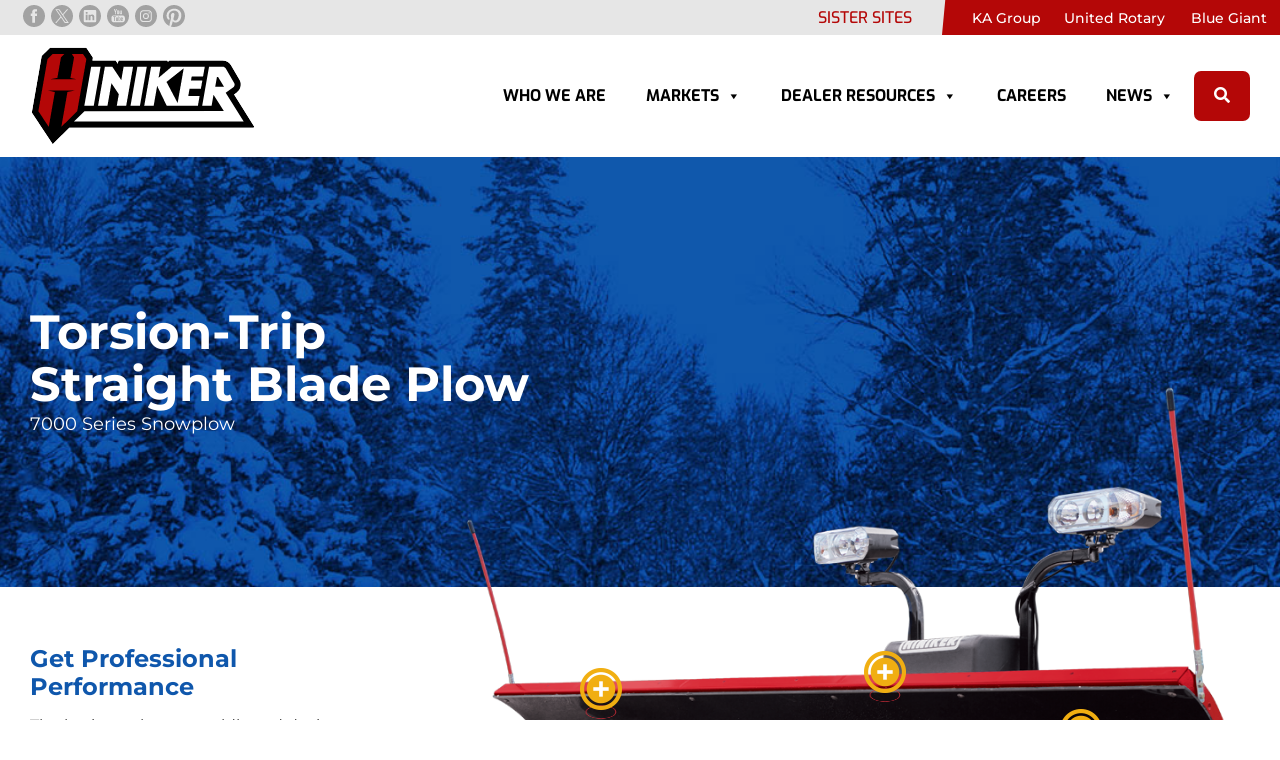

--- FILE ---
content_type: text/html; charset=UTF-8
request_url: https://snowplows.hiniker.com/truck-plows/poly-straight-blade-plow/
body_size: 35992
content:
<!DOCTYPE html>
<html class="avada-html-layout-wide avada-html-header-position-top avada-is-100-percent-template" lang="en-US" prefix="og: http://ogp.me/ns# fb: http://ogp.me/ns/fb#" prefix="og: https://ogp.me/ns#">
<head>
	<meta http-equiv="X-UA-Compatible" content="IE=edge" />
	<meta http-equiv="Content-Type" content="text/html; charset=utf-8"/>
	<meta name="viewport" content="width=device-width, initial-scale=1" />
		<style>img:is([sizes="auto" i], [sizes^="auto," i]) { contain-intrinsic-size: 3000px 1500px }</style>
	
<!-- Google Tag Manager for WordPress by gtm4wp.com -->
<script data-cfasync="false" data-pagespeed-no-defer>
	var gtm4wp_datalayer_name = "dataLayer";
	var dataLayer = dataLayer || [];
</script>
<!-- End Google Tag Manager for WordPress by gtm4wp.com -->
<!-- Search Engine Optimization by Rank Math - https://rankmath.com/ -->
<title>Torsion-Trip Straight Blade Plow | Hiniker Snowplows</title>
<meta name="robots" content="follow, index, max-snippet:-1, max-video-preview:-1, max-image-preview:large"/>
<link rel="canonical" href="https://snowplows.hiniker.com/truck-plows/poly-straight-blade-plow/" />
<meta property="og:locale" content="en_US" />
<meta property="og:type" content="article" />
<meta property="og:title" content="Torsion-Trip Straight Blade Plow | Hiniker Snowplows" />
<meta property="og:url" content="https://snowplows.hiniker.com/truck-plows/poly-straight-blade-plow/" />
<meta property="og:site_name" content="Hiniker Snowplows" />
<meta property="og:updated_time" content="2025-01-28T15:43:10-06:00" />
<meta property="og:image" content="https://snowplows.hiniker.com/wp-content/uploads/2018/03/conventional-7000-series-poly-plow-feature.jpg" />
<meta property="og:image:secure_url" content="https://snowplows.hiniker.com/wp-content/uploads/2018/03/conventional-7000-series-poly-plow-feature.jpg" />
<meta property="og:image:width" content="800" />
<meta property="og:image:height" content="600" />
<meta property="og:image:alt" content="Conventional 7000 Series Plow Hot Spot" />
<meta property="og:image:type" content="image/jpeg" />
<meta property="article:published_time" content="2018-01-29T11:21:04-06:00" />
<meta property="article:modified_time" content="2025-01-28T15:43:10-06:00" />
<meta name="twitter:card" content="summary_large_image" />
<meta name="twitter:title" content="Torsion-Trip Straight Blade Plow | Hiniker Snowplows" />
<meta name="twitter:image" content="https://snowplows.hiniker.com/wp-content/uploads/2018/03/conventional-7000-series-poly-plow-feature.jpg" />
<meta name="twitter:label1" content="Time to read" />
<meta name="twitter:data1" content="19 minutes" />
<script type="application/ld+json" class="rank-math-schema">{"@context":"https://schema.org","@graph":[{"@type":"Organization","@id":"https://snowplows.hiniker.com/#organization","name":"Hiniker Snowplows","url":"https://snowplows.hiniker.com","logo":{"@type":"ImageObject","@id":"https://snowplows.hiniker.com/#logo","url":"https://snowplows.hiniker.com/wp-content/uploads/2018/02/hiniker-logo-scroll.png","contentUrl":"https://snowplows.hiniker.com/wp-content/uploads/2018/02/hiniker-logo-scroll.png","caption":"Hiniker Snowplows","inLanguage":"en-US","width":"183","height":"62"}},{"@type":"WebSite","@id":"https://snowplows.hiniker.com/#website","url":"https://snowplows.hiniker.com","name":"Hiniker Snowplows","publisher":{"@id":"https://snowplows.hiniker.com/#organization"},"inLanguage":"en-US"},{"@type":"ImageObject","@id":"https://snowplows.hiniker.com/wp-content/uploads/2018/03/conventional-7000-series-poly-plow-feature.jpg","url":"https://snowplows.hiniker.com/wp-content/uploads/2018/03/conventional-7000-series-poly-plow-feature.jpg","width":"800","height":"600","caption":"Conventional 7000 Series Plow Hot Spot","inLanguage":"en-US"},{"@type":"WebPage","@id":"https://snowplows.hiniker.com/truck-plows/poly-straight-blade-plow/#webpage","url":"https://snowplows.hiniker.com/truck-plows/poly-straight-blade-plow/","name":"Torsion-Trip Straight Blade Plow | Hiniker Snowplows","datePublished":"2018-01-29T11:21:04-06:00","dateModified":"2025-01-28T15:43:10-06:00","isPartOf":{"@id":"https://snowplows.hiniker.com/#website"},"primaryImageOfPage":{"@id":"https://snowplows.hiniker.com/wp-content/uploads/2018/03/conventional-7000-series-poly-plow-feature.jpg"},"inLanguage":"en-US"},{"@type":"Person","@id":"https://snowplows.hiniker.com/truck-plows/poly-straight-blade-plow/#author","name":"Hiniker Company","image":{"@type":"ImageObject","@id":"https://secure.gravatar.com/avatar/31f768291d0735592297427923d2a5c7f5af8ebb12561d6984ded3c581ea7163?s=96&amp;d=mm&amp;r=g","url":"https://secure.gravatar.com/avatar/31f768291d0735592297427923d2a5c7f5af8ebb12561d6984ded3c581ea7163?s=96&amp;d=mm&amp;r=g","caption":"Hiniker Company","inLanguage":"en-US"},"sameAs":["http://hiniker.com"],"worksFor":{"@id":"https://snowplows.hiniker.com/#organization"}},{"@type":"Article","headline":"Torsion-Trip Straight Blade Plow | Hiniker Snowplows","datePublished":"2018-01-29T11:21:04-06:00","dateModified":"2025-01-28T15:43:10-06:00","author":{"@id":"https://snowplows.hiniker.com/truck-plows/poly-straight-blade-plow/#author","name":"Hiniker Company"},"publisher":{"@id":"https://snowplows.hiniker.com/#organization"},"description":"The horizontal-truss moldboard design provides incredible strength, durability and resistance to bowing. The corrosion-proof HDPE poly moldboard is dent-resistant with less surface friction for easier plowing and greater efficiency. In addition, impregnated color means long-lasting, good-looking appearance. Protection is provided by Hiniker\u2019s exclusive split trip-edge design.","name":"Torsion-Trip Straight Blade Plow | Hiniker Snowplows","@id":"https://snowplows.hiniker.com/truck-plows/poly-straight-blade-plow/#richSnippet","isPartOf":{"@id":"https://snowplows.hiniker.com/truck-plows/poly-straight-blade-plow/#webpage"},"image":{"@id":"https://snowplows.hiniker.com/wp-content/uploads/2018/03/conventional-7000-series-poly-plow-feature.jpg"},"inLanguage":"en-US","mainEntityOfPage":{"@id":"https://snowplows.hiniker.com/truck-plows/poly-straight-blade-plow/#webpage"}}]}</script>
<!-- /Rank Math WordPress SEO plugin -->

<link rel='dns-prefetch' href='//cdnjs.cloudflare.com' />
<link rel="alternate" type="application/rss+xml" title="Hiniker Snowplows &raquo; Feed" href="https://snowplows.hiniker.com/feed/" />
<link rel="alternate" type="application/rss+xml" title="Hiniker Snowplows &raquo; Comments Feed" href="https://snowplows.hiniker.com/comments/feed/" />
					<link rel="shortcut icon" href="https://snowplows.hiniker.com/wp-content/uploads/2025/02/favicon-hiniker.svg" type="image/x-icon" />
		
		
		
									<meta name="description" content="Get Professional Performance
The horizontal-truss moldboard design provides incredible strength, durability and resistance to bowing. The corrosion-proof HDPE poly moldboard is dent-resistant with less surface friction for easier plowing and greater efficiency. In addition, impregnated color means long-lasting, good-looking appearance. Protection is provided by Hiniker’s exclusive split trip-edge design.

	High clearance split trip-edge
	Extra strength trussed moldboard frame
	Super-bright"/>
				
		<meta property="og:locale" content="en_US"/>
		<meta property="og:type" content="article"/>
		<meta property="og:site_name" content="Hiniker Snowplows"/>
		<meta property="og:title" content="Torsion-Trip Straight Blade Plow | Hiniker Snowplows"/>
				<meta property="og:description" content="Get Professional Performance
The horizontal-truss moldboard design provides incredible strength, durability and resistance to bowing. The corrosion-proof HDPE poly moldboard is dent-resistant with less surface friction for easier plowing and greater efficiency. In addition, impregnated color means long-lasting, good-looking appearance. Protection is provided by Hiniker’s exclusive split trip-edge design.

	High clearance split trip-edge
	Extra strength trussed moldboard frame
	Super-bright"/>
				<meta property="og:url" content="https://snowplows.hiniker.com/truck-plows/poly-straight-blade-plow/"/>
													<meta property="article:modified_time" content="2025-01-28T21:43:10-06:00"/>
											<meta property="og:image" content="https://snowplows.hiniker.com/wp-content/uploads/2018/03/conventional-7000-series-poly-plow-feature.jpg"/>
		<meta property="og:image:width" content="800"/>
		<meta property="og:image:height" content="600"/>
		<meta property="og:image:type" content="image/jpeg"/>
				<script type="text/javascript">
/* <![CDATA[ */
window._wpemojiSettings = {"baseUrl":"https:\/\/s.w.org\/images\/core\/emoji\/16.0.1\/72x72\/","ext":".png","svgUrl":"https:\/\/s.w.org\/images\/core\/emoji\/16.0.1\/svg\/","svgExt":".svg","source":{"concatemoji":"https:\/\/snowplows.hiniker.com\/wp-includes\/js\/wp-emoji-release.min.js?ver=6.8.3"}};
/*! This file is auto-generated */
!function(s,n){var o,i,e;function c(e){try{var t={supportTests:e,timestamp:(new Date).valueOf()};sessionStorage.setItem(o,JSON.stringify(t))}catch(e){}}function p(e,t,n){e.clearRect(0,0,e.canvas.width,e.canvas.height),e.fillText(t,0,0);var t=new Uint32Array(e.getImageData(0,0,e.canvas.width,e.canvas.height).data),a=(e.clearRect(0,0,e.canvas.width,e.canvas.height),e.fillText(n,0,0),new Uint32Array(e.getImageData(0,0,e.canvas.width,e.canvas.height).data));return t.every(function(e,t){return e===a[t]})}function u(e,t){e.clearRect(0,0,e.canvas.width,e.canvas.height),e.fillText(t,0,0);for(var n=e.getImageData(16,16,1,1),a=0;a<n.data.length;a++)if(0!==n.data[a])return!1;return!0}function f(e,t,n,a){switch(t){case"flag":return n(e,"\ud83c\udff3\ufe0f\u200d\u26a7\ufe0f","\ud83c\udff3\ufe0f\u200b\u26a7\ufe0f")?!1:!n(e,"\ud83c\udde8\ud83c\uddf6","\ud83c\udde8\u200b\ud83c\uddf6")&&!n(e,"\ud83c\udff4\udb40\udc67\udb40\udc62\udb40\udc65\udb40\udc6e\udb40\udc67\udb40\udc7f","\ud83c\udff4\u200b\udb40\udc67\u200b\udb40\udc62\u200b\udb40\udc65\u200b\udb40\udc6e\u200b\udb40\udc67\u200b\udb40\udc7f");case"emoji":return!a(e,"\ud83e\udedf")}return!1}function g(e,t,n,a){var r="undefined"!=typeof WorkerGlobalScope&&self instanceof WorkerGlobalScope?new OffscreenCanvas(300,150):s.createElement("canvas"),o=r.getContext("2d",{willReadFrequently:!0}),i=(o.textBaseline="top",o.font="600 32px Arial",{});return e.forEach(function(e){i[e]=t(o,e,n,a)}),i}function t(e){var t=s.createElement("script");t.src=e,t.defer=!0,s.head.appendChild(t)}"undefined"!=typeof Promise&&(o="wpEmojiSettingsSupports",i=["flag","emoji"],n.supports={everything:!0,everythingExceptFlag:!0},e=new Promise(function(e){s.addEventListener("DOMContentLoaded",e,{once:!0})}),new Promise(function(t){var n=function(){try{var e=JSON.parse(sessionStorage.getItem(o));if("object"==typeof e&&"number"==typeof e.timestamp&&(new Date).valueOf()<e.timestamp+604800&&"object"==typeof e.supportTests)return e.supportTests}catch(e){}return null}();if(!n){if("undefined"!=typeof Worker&&"undefined"!=typeof OffscreenCanvas&&"undefined"!=typeof URL&&URL.createObjectURL&&"undefined"!=typeof Blob)try{var e="postMessage("+g.toString()+"("+[JSON.stringify(i),f.toString(),p.toString(),u.toString()].join(",")+"));",a=new Blob([e],{type:"text/javascript"}),r=new Worker(URL.createObjectURL(a),{name:"wpTestEmojiSupports"});return void(r.onmessage=function(e){c(n=e.data),r.terminate(),t(n)})}catch(e){}c(n=g(i,f,p,u))}t(n)}).then(function(e){for(var t in e)n.supports[t]=e[t],n.supports.everything=n.supports.everything&&n.supports[t],"flag"!==t&&(n.supports.everythingExceptFlag=n.supports.everythingExceptFlag&&n.supports[t]);n.supports.everythingExceptFlag=n.supports.everythingExceptFlag&&!n.supports.flag,n.DOMReady=!1,n.readyCallback=function(){n.DOMReady=!0}}).then(function(){return e}).then(function(){var e;n.supports.everything||(n.readyCallback(),(e=n.source||{}).concatemoji?t(e.concatemoji):e.wpemoji&&e.twemoji&&(t(e.twemoji),t(e.wpemoji)))}))}((window,document),window._wpemojiSettings);
/* ]]> */
</script>
<style id='wp-emoji-styles-inline-css' type='text/css'>

	img.wp-smiley, img.emoji {
		display: inline !important;
		border: none !important;
		box-shadow: none !important;
		height: 1em !important;
		width: 1em !important;
		margin: 0 0.07em !important;
		vertical-align: -0.1em !important;
		background: none !important;
		padding: 0 !important;
	}
</style>
<link rel='stylesheet' id='page-list-style-css' href='https://snowplows.hiniker.com/wp-content/plugins/page-list/css/page-list.css?ver=5.9' type='text/css' media='all' />
<style id='woocommerce-inline-inline-css' type='text/css'>
.woocommerce form .form-row .required { visibility: visible; }
</style>
<link rel='stylesheet' id='cmplz-general-css' href='https://snowplows.hiniker.com/wp-content/plugins/complianz-gdpr-premium/assets/css/cookieblocker.min.css?ver=1761945590' type='text/css' media='all' />
<link rel='stylesheet' id='megamenu-css' href='https://snowplows.hiniker.com/wp-content/uploads/maxmegamenu/style.css?ver=d5428a' type='text/css' media='all' />
<link rel='stylesheet' id='dashicons-css' href='https://snowplows.hiniker.com/wp-includes/css/dashicons.min.css?ver=6.8.3' type='text/css' media='all' />
<link rel='stylesheet' id='ssb-ui-style-css' href='https://snowplows.hiniker.com/wp-content/plugins/sticky-side-buttons/assets/css/ssb-ui-style.css?ver=2.0.3' type='text/css' media='all' />
<link rel='stylesheet' id='ssb-fontawesome-frontend-css' href='https://cdnjs.cloudflare.com/ajax/libs/font-awesome/6.7.2/css/all.min.css?ver=6.7.2' type='text/css' media='all' />
<link rel='stylesheet' id='brands-styles-css' href='https://snowplows.hiniker.com/wp-content/plugins/woocommerce/assets/css/brands.css?ver=10.3.4' type='text/css' media='all' />
<link rel='stylesheet' id='taxopress-frontend-css-css' href='https://snowplows.hiniker.com/wp-content/plugins/simple-tags/assets/frontend/css/frontend.css?ver=3.40.1' type='text/css' media='all' />
<link rel='stylesheet' id='tablepress-default-css' href='https://snowplows.hiniker.com/wp-content/tablepress-combined.min.css?ver=17' type='text/css' media='all' />
<link rel='stylesheet' id='fusion-dynamic-css-css' href='https://snowplows.hiniker.com/wp-content/uploads/fusion-styles/e54d7949f587a542e7efc2826e0b040e.min.css?ver=3.13.3' type='text/css' media='all' />
<script type="text/javascript" src="https://snowplows.hiniker.com/wp-content/plugins/google-analytics-premium/assets/js/frontend-gtag.min.js?ver=9.2.2" id="monsterinsights-frontend-script-js" async="async" data-wp-strategy="async"></script>
<script data-cfasync="false" data-wpfc-render="false" type="text/javascript" id='monsterinsights-frontend-script-js-extra'>/* <![CDATA[ */
var monsterinsights_frontend = {"js_events_tracking":"true","download_extensions":"doc,pdf,ppt,zip,xls,docx,pptx,xlsx","inbound_paths":"[{\"path\":\"\\\/go\\\/\",\"label\":\"affiliate\"},{\"path\":\"\\\/recommend\\\/\",\"label\":\"affiliate\"}]","home_url":"https:\/\/snowplows.hiniker.com","hash_tracking":"false","v4_id":"G-KG6DZF5686"};/* ]]> */
</script>
<script type="text/javascript" src="https://snowplows.hiniker.com/wp-includes/js/jquery/jquery.min.js?ver=3.7.1" id="jquery-core-js"></script>
<script type="text/javascript" src="https://snowplows.hiniker.com/wp-includes/js/jquery/jquery-migrate.min.js?ver=3.4.1" id="jquery-migrate-js"></script>
<script type="text/javascript" src="//snowplows.hiniker.com/wp-content/plugins/revslider/sr6/assets/js/rbtools.min.js?ver=6.7.38" async id="tp-tools-js"></script>
<script type="text/javascript" src="//snowplows.hiniker.com/wp-content/plugins/revslider/sr6/assets/js/rs6.min.js?ver=6.7.38" async id="revmin-js"></script>
<script type="text/javascript" src="https://snowplows.hiniker.com/wp-content/plugins/woocommerce/assets/js/jquery-blockui/jquery.blockUI.min.js?ver=2.7.0-wc.10.3.4" id="wc-jquery-blockui-js" defer="defer" data-wp-strategy="defer"></script>
<script type="text/javascript" id="wc-add-to-cart-js-extra">
/* <![CDATA[ */
var wc_add_to_cart_params = {"ajax_url":"\/wp-admin\/admin-ajax.php","wc_ajax_url":"\/?wc-ajax=%%endpoint%%","i18n_view_cart":"View cart","cart_url":"https:\/\/snowplows.hiniker.com\/cart\/","is_cart":"","cart_redirect_after_add":"no"};
/* ]]> */
</script>
<script type="text/javascript" src="https://snowplows.hiniker.com/wp-content/plugins/woocommerce/assets/js/frontend/add-to-cart.min.js?ver=10.3.4" id="wc-add-to-cart-js" defer="defer" data-wp-strategy="defer"></script>
<script type="text/javascript" src="https://snowplows.hiniker.com/wp-content/plugins/woocommerce/assets/js/js-cookie/js.cookie.min.js?ver=2.1.4-wc.10.3.4" id="wc-js-cookie-js" defer="defer" data-wp-strategy="defer"></script>
<script type="text/javascript" id="woocommerce-js-extra">
/* <![CDATA[ */
var woocommerce_params = {"ajax_url":"\/wp-admin\/admin-ajax.php","wc_ajax_url":"\/?wc-ajax=%%endpoint%%","i18n_password_show":"Show password","i18n_password_hide":"Hide password"};
/* ]]> */
</script>
<script type="text/javascript" src="https://snowplows.hiniker.com/wp-content/plugins/woocommerce/assets/js/frontend/woocommerce.min.js?ver=10.3.4" id="woocommerce-js" defer="defer" data-wp-strategy="defer"></script>
<script type="text/javascript" src="https://snowplows.hiniker.com/wp-content/plugins/simple-tags/assets/frontend/js/frontend.js?ver=3.40.1" id="taxopress-frontend-js-js"></script>
<link rel="https://api.w.org/" href="https://snowplows.hiniker.com/wp-json/" /><link rel="alternate" title="JSON" type="application/json" href="https://snowplows.hiniker.com/wp-json/wp/v2/pages/201" /><link rel="EditURI" type="application/rsd+xml" title="RSD" href="https://snowplows.hiniker.com/xmlrpc.php?rsd" />
<link rel='shortlink' href='https://snowplows.hiniker.com/?p=201' />
<link rel="alternate" title="oEmbed (JSON)" type="application/json+oembed" href="https://snowplows.hiniker.com/wp-json/oembed/1.0/embed?url=https%3A%2F%2Fsnowplows.hiniker.com%2Ftruck-plows%2Fpoly-straight-blade-plow%2F" />
<link rel="alternate" title="oEmbed (XML)" type="text/xml+oembed" href="https://snowplows.hiniker.com/wp-json/oembed/1.0/embed?url=https%3A%2F%2Fsnowplows.hiniker.com%2Ftruck-plows%2Fpoly-straight-blade-plow%2F&#038;format=xml" />
<!-- Google Tag Manager -->
<script>(function(w,d,s,l,i){w[l]=w[l]||[];w[l].push({'gtm.start':
new Date().getTime(),event:'gtm.js'});var f=d.getElementsByTagName(s)[0],
j=d.createElement(s),dl=l!='dataLayer'?'&l='+l:'';j.async=true;j.src=
'https://www.googletagmanager.com/gtm.js?id='+i+dl;f.parentNode.insertBefore(j,f);
})(window,document,'script','dataLayer','GTM-N8FB3DQ');</script>
<!-- End Google Tag Manager -->
<meta name="google-site-verification" content="CzWzpwQ30k4Z2nR_1Lajw40L8vx2YNMPV0sBTmGJuUA" />
<!-- Google Tag Manager for WordPress by gtm4wp.com -->
<!-- GTM Container placement set to manual -->
<script data-cfasync="false" data-pagespeed-no-defer type="text/javascript">
	var dataLayer_content = {"pagePostType":"page","pagePostType2":"single-page"};
	dataLayer.push( dataLayer_content );
</script>
<script data-cfasync="false" data-pagespeed-no-defer type="text/javascript">
(function(w,d,s,l,i){w[l]=w[l]||[];w[l].push({'gtm.start':
new Date().getTime(),event:'gtm.js'});var f=d.getElementsByTagName(s)[0],
j=d.createElement(s),dl=l!='dataLayer'?'&l='+l:'';j.async=true;j.src=
'//www.googletagmanager.com/gtm.js?id='+i+dl;f.parentNode.insertBefore(j,f);
})(window,document,'script','dataLayer','GTM-MRWFCWN');
</script>
<!-- End Google Tag Manager for WordPress by gtm4wp.com --><script type="text/javascript">
    jQuery(window).load(function() {
        var width = "600", /* Enter popup window width here */
            height = "600", /* Enter popup window height here */
            menuItem = "menu-item-3448", /* Enter menu item ID */
            target = "#"+menuItem+" a",
            hrefVal = jQuery(target).attr("href")
        ;
        jQuery(target).attr({
            "href" : "#",
            "onclick" : "window.open('"+hrefVal+"','','width="+width+",height="+height+",scrollbars=no,resizable=no,location=no,menubar=no,toolbar=no')"
        });
    });
</script>
<style type="text/css" id="css-fb-visibility">@media screen and (max-width: 700px){.fusion-no-small-visibility{display:none !important;}body .sm-text-align-center{text-align:center !important;}body .sm-text-align-left{text-align:left !important;}body .sm-text-align-right{text-align:right !important;}body .sm-flex-align-center{justify-content:center !important;}body .sm-flex-align-flex-start{justify-content:flex-start !important;}body .sm-flex-align-flex-end{justify-content:flex-end !important;}body .sm-mx-auto{margin-left:auto !important;margin-right:auto !important;}body .sm-ml-auto{margin-left:auto !important;}body .sm-mr-auto{margin-right:auto !important;}body .fusion-absolute-position-small{position:absolute;top:auto;width:100%;}.awb-sticky.awb-sticky-small{ position: sticky; top: var(--awb-sticky-offset,0); }}@media screen and (min-width: 701px) and (max-width: 900px){.fusion-no-medium-visibility{display:none !important;}body .md-text-align-center{text-align:center !important;}body .md-text-align-left{text-align:left !important;}body .md-text-align-right{text-align:right !important;}body .md-flex-align-center{justify-content:center !important;}body .md-flex-align-flex-start{justify-content:flex-start !important;}body .md-flex-align-flex-end{justify-content:flex-end !important;}body .md-mx-auto{margin-left:auto !important;margin-right:auto !important;}body .md-ml-auto{margin-left:auto !important;}body .md-mr-auto{margin-right:auto !important;}body .fusion-absolute-position-medium{position:absolute;top:auto;width:100%;}.awb-sticky.awb-sticky-medium{ position: sticky; top: var(--awb-sticky-offset,0); }}@media screen and (min-width: 901px){.fusion-no-large-visibility{display:none !important;}body .lg-text-align-center{text-align:center !important;}body .lg-text-align-left{text-align:left !important;}body .lg-text-align-right{text-align:right !important;}body .lg-flex-align-center{justify-content:center !important;}body .lg-flex-align-flex-start{justify-content:flex-start !important;}body .lg-flex-align-flex-end{justify-content:flex-end !important;}body .lg-mx-auto{margin-left:auto !important;margin-right:auto !important;}body .lg-ml-auto{margin-left:auto !important;}body .lg-mr-auto{margin-right:auto !important;}body .fusion-absolute-position-large{position:absolute;top:auto;width:100%;}.awb-sticky.awb-sticky-large{ position: sticky; top: var(--awb-sticky-offset,0); }}</style>	<noscript><style>.woocommerce-product-gallery{ opacity: 1 !important; }</style></noscript>
	<style type="text/css">a.st_tag, a.internal_tag, .st_tag, .internal_tag { text-decoration: underline !important; }</style><meta name="generator" content="Powered by Slider Revolution 6.7.38 - responsive, Mobile-Friendly Slider Plugin for WordPress with comfortable drag and drop interface." />
<style class='wp-fonts-local' type='text/css'>
@font-face{font-family:Inter;font-style:normal;font-weight:300 900;font-display:fallback;src:url('https://snowplows.hiniker.com/wp-content/plugins/woocommerce/assets/fonts/Inter-VariableFont_slnt,wght.woff2') format('woff2');font-stretch:normal;}
@font-face{font-family:Cardo;font-style:normal;font-weight:400;font-display:fallback;src:url('https://snowplows.hiniker.com/wp-content/plugins/woocommerce/assets/fonts/cardo_normal_400.woff2') format('woff2');}
</style>
<script>function setREVStartSize(e){
			//window.requestAnimationFrame(function() {
				window.RSIW = window.RSIW===undefined ? window.innerWidth : window.RSIW;
				window.RSIH = window.RSIH===undefined ? window.innerHeight : window.RSIH;
				try {
					var pw = document.getElementById(e.c).parentNode.offsetWidth,
						newh;
					pw = pw===0 || isNaN(pw) || (e.l=="fullwidth" || e.layout=="fullwidth") ? window.RSIW : pw;
					e.tabw = e.tabw===undefined ? 0 : parseInt(e.tabw);
					e.thumbw = e.thumbw===undefined ? 0 : parseInt(e.thumbw);
					e.tabh = e.tabh===undefined ? 0 : parseInt(e.tabh);
					e.thumbh = e.thumbh===undefined ? 0 : parseInt(e.thumbh);
					e.tabhide = e.tabhide===undefined ? 0 : parseInt(e.tabhide);
					e.thumbhide = e.thumbhide===undefined ? 0 : parseInt(e.thumbhide);
					e.mh = e.mh===undefined || e.mh=="" || e.mh==="auto" ? 0 : parseInt(e.mh,0);
					if(e.layout==="fullscreen" || e.l==="fullscreen")
						newh = Math.max(e.mh,window.RSIH);
					else{
						e.gw = Array.isArray(e.gw) ? e.gw : [e.gw];
						for (var i in e.rl) if (e.gw[i]===undefined || e.gw[i]===0) e.gw[i] = e.gw[i-1];
						e.gh = e.el===undefined || e.el==="" || (Array.isArray(e.el) && e.el.length==0)? e.gh : e.el;
						e.gh = Array.isArray(e.gh) ? e.gh : [e.gh];
						for (var i in e.rl) if (e.gh[i]===undefined || e.gh[i]===0) e.gh[i] = e.gh[i-1];
											
						var nl = new Array(e.rl.length),
							ix = 0,
							sl;
						e.tabw = e.tabhide>=pw ? 0 : e.tabw;
						e.thumbw = e.thumbhide>=pw ? 0 : e.thumbw;
						e.tabh = e.tabhide>=pw ? 0 : e.tabh;
						e.thumbh = e.thumbhide>=pw ? 0 : e.thumbh;
						for (var i in e.rl) nl[i] = e.rl[i]<window.RSIW ? 0 : e.rl[i];
						sl = nl[0];
						for (var i in nl) if (sl>nl[i] && nl[i]>0) { sl = nl[i]; ix=i;}
						var m = pw>(e.gw[ix]+e.tabw+e.thumbw) ? 1 : (pw-(e.tabw+e.thumbw)) / (e.gw[ix]);
						newh =  (e.gh[ix] * m) + (e.tabh + e.thumbh);
					}
					var el = document.getElementById(e.c);
					if (el!==null && el) el.style.height = newh+"px";
					el = document.getElementById(e.c+"_wrapper");
					if (el!==null && el) {
						el.style.height = newh+"px";
						el.style.display = "block";
					}
				} catch(e){
					console.log("Failure at Presize of Slider:" + e)
				}
			//});
		  };</script>
		<style type="text/css" id="wp-custom-css">
						.red a {
    color: #bc2127 !IMPORTANT;
}

.info-icon {

    width: 42px !Important;
    height: 42px !important;

}

#main .vehicle .thumbnail table thead th > a {
    color: #bf2c37 !Important;
}

.fusion-is-sticky .fusion-logo img { top: -20px; position: relative;}

div.match {width: 25%;}

a.match {
	width: 100%;
color: white;
background-color: black;
padding: 15px; border: 0; text-transform: uppercase; font-weight: bold;
	text-decoration: none;
    display: block;
    text-align: center;}

.matchbox { flex-direction: row;}
#main .matchbox a {text-decoration: none;}
.match ul, .match h3 {
	list-style-type: none; text-align:center;
	line-height: 1;
}

.fusion-menu-cart.fusion-main-menu-cart {display: none;}

li.fusion-custom-menu-item.fusion-menu-cart.fusion-secondary-menu-cart {display: none;}

.el-gx36kk {
margin: 25px 0 0;
width: 100%;
display: block;
float: none;}

a.fwpl-btn {width: 100%;
	display: block;
	text-align: center;
	text-transform: uppercase;
	text-decoration: none !important;
}

.el-1w8gelo {font-weight: bold; text-align: center;}

.el-6fpo8b {text-align: center;}

.el-1l70xd,.el-iwdr0p,.el-1uih9g {font-weight: bold;
}

.el-1l70xd span,.el-iwdr0p span, .el-1uih9g span {font-weight: 100;}

.facetwp-facet.facetwp-facet-trucks_pager.facetwp-type-pager {
    margin-bottom: 40px;
    text-align: center;
}

button.facetwp-reset {background: #0f57ac; color: white;
padding: 10px 15px;
border: none;
font-weight: bold;
text-transform: uppercase;
width: 100%}

button.facetwp-reset:hover {cursor: pointer;
background-color: black;}		</style>
				<script type="text/javascript">
			var doc = document.documentElement;
			doc.setAttribute( 'data-useragent', navigator.userAgent );
		</script>
		<style type="text/css">/** Mega Menu CSS: fs **/</style>

	<link rel='stylesheet' id='child-theme-css' href='https://snowplows.hiniker.com/wp-content/themes/Avada-hiniker-snowplows/style.css' type='text/css' media='all' /></head>

<body data-cmplz=1 class="wp-singular page-template page-template-100-width page-template-100-width-php page page-id-201 page-parent page-child parent-pageid-179 wp-theme-Avada wp-child-theme-Avada-hiniker-snowplows theme-Avada woocommerce-no-js mega-menu-main-navigation fusion-image-hovers fusion-pagination-sizing fusion-button_type-flat fusion-button_span-no fusion-button_gradient-linear avada-image-rollover-circle-yes avada-image-rollover-yes avada-image-rollover-direction-fade fusion-body ltr fusion-sticky-header no-tablet-sticky-header no-mobile-sticky-header no-mobile-slidingbar no-mobile-totop fusion-disable-outline fusion-sub-menu-fade mobile-logo-pos-left layout-wide-mode avada-has-boxed-modal-shadow-none layout-scroll-offset-full avada-has-zero-margin-offset-top fusion-top-header menu-text-align-center fusion-woo-product-design-classic fusion-woo-shop-page-columns-4 fusion-woo-related-columns-4 fusion-woo-archive-page-columns-3 avada-has-woo-gallery-disabled woo-sale-badge-circle woo-outofstock-badge-top_bar mobile-menu-design-modern fusion-show-pagination-text fusion-header-layout-v3 avada-responsive avada-footer-fx-sticky avada-menu-highlight-style-bar fusion-search-form-classic fusion-main-menu-search-overlay fusion-avatar-square avada-dropdown-styles avada-blog-layout-grid avada-blog-archive-layout-grid avada-header-shadow-no avada-menu-icon-position-left avada-has-megamenu-shadow avada-has-mainmenu-dropdown-divider avada-has-header-100-width avada-has-pagetitle-bg-full avada-has-breadcrumb-mobile-hidden avada-has-page-title-mobile-height-auto avada-has-titlebar-bar_and_content avada-has-footer-widget-bg-image avada-has-pagination-padding avada-flyout-menu-direction-fade avada-ec-views-v1" data-awb-post-id="201">
	<!-- Google Tag Manager (noscript) -->
<noscript><iframe src="https://www.googletagmanager.com/ns.html?id=GTM-N8FB3DQ"
height="0" width="0" style="display:none;visibility:hidden"></iframe></noscript>
<!-- End Google Tag Manager (noscript) -->
<!-- GTM Container placement set to manual -->
<!-- Google Tag Manager (noscript) -->
				<noscript><iframe src="https://www.googletagmanager.com/ns.html?id=GTM-MRWFCWN" height="0" width="0" style="display:none;visibility:hidden" aria-hidden="true"></iframe></noscript>
<!-- End Google Tag Manager (noscript) -->	<a class="skip-link screen-reader-text" href="#content">Skip to content</a>

	<div id="boxed-wrapper">
		
		<div id="wrapper" class="fusion-wrapper">
			<div id="home" style="position:relative;top:-1px;"></div>
							
					
			<header class="fusion-header-wrapper">
				<div class="fusion-header-v3 fusion-logo-alignment fusion-logo-left fusion-sticky-menu- fusion-sticky-logo- fusion-mobile-logo-  fusion-mobile-menu-design-modern">
					
<div class="fusion-secondary-header">
	<div class="fusion-row">
					<div class="fusion-alignleft">
				<div class="fusion-social-links-header"><div class="fusion-social-networks"><div class="fusion-social-networks-wrapper"><a  class="awb-custom-image custom fusion-social-network-icon fusion-tooltip fusion-custom awb-icon-custom" style="position:relative;" title="Facebook" href="https://www.facebook.com/HinikerSnowPlowsAgriculture/" target="_blank" rel="noopener noreferrer"><span class="screen-reader-text">Facebook</span><img src="https://snowplows.hiniker.com/wp-content/uploads/2025/02/icon-facebook.svg" style="width:auto;" alt="Facebook" /></a><a  class="awb-custom-image custom fusion-social-network-icon fusion-tooltip fusion-custom awb-icon-custom" style="position:relative;" title="Twitter" href="https://twitter.com/HinikerCompany" target="_blank" rel="noopener noreferrer"><span class="screen-reader-text">Twitter</span><img src="https://snowplows.hiniker.com/wp-content/uploads/2025/02/icon-x.svg" style="width:auto;" alt="Twitter" /></a><a  class="awb-custom-image custom fusion-social-network-icon fusion-tooltip fusion-custom awb-icon-custom" style="position:relative;" title="LinkedIn" href="https://www.linkedin.com/company/hiniker-company/" target="_blank" rel="noopener noreferrer"><span class="screen-reader-text">LinkedIn</span><img src="https://snowplows.hiniker.com/wp-content/uploads/2025/02/icon-linkedin.svg" style="width:auto;" alt="linkedin" /></a><a  class="awb-custom-image custom fusion-social-network-icon fusion-tooltip fusion-custom awb-icon-custom" style="position:relative;" title="YouTube" href="https://www.youtube.com/channel/UCnrlsNRPVFAW1t5AHcSviwg" target="_blank" rel="noopener noreferrer"><span class="screen-reader-text">YouTube</span><img src="https://snowplows.hiniker.com/wp-content/uploads/2025/02/icon-youtube.svg" style="width:auto;" alt="youtube" /></a><a  class="awb-custom-image custom fusion-social-network-icon fusion-tooltip fusion-custom awb-icon-custom" style="position:relative;" title="Instagram" href="https://www.instagram.com/hiniker_company/" target="_blank" rel="noopener noreferrer"><span class="screen-reader-text">Instagram</span><img src="https://snowplows.hiniker.com/wp-content/uploads/2025/02/icon-instagram.svg" style="width:auto;" alt="instagram" /></a><a  class="awb-custom-image custom fusion-social-network-icon fusion-tooltip fusion-custom awb-icon-custom" style="position:relative;" title="Pinterest" href="https://www.pinterest.com/HinikerCompany/" target="_blank" rel="noopener noreferrer"><span class="screen-reader-text">Pinterest</span><img src="https://snowplows.hiniker.com/wp-content/uploads/2025/02/icon-pinterest.svg" style="width:auto;" alt="pinterest" /></a></div></div></div>			</div>
							<div class="fusion-alignright">
				<nav class="fusion-secondary-menu" role="navigation" aria-label="Secondary Menu"><ul id="menu-top-menu" class="menu"><li  id="menu-item-5342"  class="menu-item menu-item-type-custom menu-item-object-custom menu-item-5342"  data-item-id="5342"><a  href="#" class="fusion-bar-highlight"><span class="menu-text">SISTER SITES</span></a></li><li  id="menu-item-5333"  class="menu-item menu-item-type-custom menu-item-object-custom menu-item-5333"  data-item-id="5333"><a  target="_blank" rel="noopener noreferrer" href="https://kagroup.com" class="fusion-bar-highlight"><span class="menu-text">KA Group</span></a></li><li  id="menu-item-5334"  class="menu-item menu-item-type-custom menu-item-object-custom menu-item-5334"  data-item-id="5334"><a  target="_blank" rel="noopener noreferrer" href="https://united-rotary.com/" class="fusion-bar-highlight"><span class="menu-text">United Rotary</span></a></li><li  id="menu-item-5335"  class="menu-item menu-item-type-custom menu-item-object-custom menu-item-5335"  data-item-id="5335"><a  target="_blank" rel="noopener noreferrer" href="https://www.bluegiant.com/" class="fusion-bar-highlight"><span class="menu-text">Blue Giant</span></a></li></ul></nav><nav class="fusion-mobile-nav-holder fusion-mobile-menu-text-align-left" aria-label="Secondary Mobile Menu"></nav>			</div>
			</div>
</div>
<div class="fusion-header-sticky-height"></div>
<div class="fusion-header">
	<div class="fusion-row">
					<div class="fusion-logo" data-margin-top="10px" data-margin-bottom="10px" data-margin-left="0px" data-margin-right="0px">
			<a class="fusion-logo-link"  href="https://snowplows.hiniker.com/" >

						<!-- standard logo -->
			<img src="https://snowplows.hiniker.com/wp-content/uploads/2025/02/logo-hiniker-horz.svg" srcset="https://snowplows.hiniker.com/wp-content/uploads/2025/02/logo-hiniker-horz.svg 1x" width="226" height="100" alt="Hiniker Snowplows Logo" data-retina_logo_url="" class="fusion-standard-logo" />

			
					</a>
		</div>		<nav class="fusion-main-menu" aria-label="Main Menu"><div class="fusion-overlay-search">		<form role="search" class="searchform fusion-search-form  fusion-search-form-classic" method="get" action="https://snowplows.hiniker.com/">
			<div class="fusion-search-form-content">

				
				<div class="fusion-search-field search-field">
					<label><span class="screen-reader-text">Search for:</span>
													<input type="search" value="" name="s" class="s" placeholder="Search..." required aria-required="true" aria-label="Search..."/>
											</label>
				</div>
				<div class="fusion-search-button search-button">
					<input type="submit" class="fusion-search-submit searchsubmit" aria-label="Search" value="&#xf002;" />
									</div>

				
			</div>


			
		</form>
		<div class="fusion-search-spacer"></div><a href="#" role="button" aria-label="Close Search" class="fusion-close-search"></a></div><div id="mega-menu-wrap-main_navigation" class="mega-menu-wrap"><div class="mega-menu-toggle"><div class="mega-toggle-blocks-left"></div><div class="mega-toggle-blocks-center"></div><div class="mega-toggle-blocks-right"><div class="mega-toggle-block mega-menu-toggle-animated-block mega-toggle-block-0" id="mega-toggle-block-0"><button aria-label="Toggle Menu" class="mega-toggle-animated mega-toggle-animated-slider" type="button" aria-expanded="false">
                  <span class="mega-toggle-animated-box">
                    <span class="mega-toggle-animated-inner"></span>
                  </span>
                </button></div></div></div><ul id="mega-menu-main_navigation" class="mega-menu max-mega-menu mega-menu-horizontal mega-no-js" data-event="hover" data-effect="fade_up" data-effect-speed="600" data-effect-mobile="slide_right" data-effect-speed-mobile="200" data-panel-width="body" data-mobile-force-width="false" data-second-click="go" data-document-click="collapse" data-vertical-behaviour="standard" data-breakpoint="959" data-unbind="true" data-mobile-state="collapse_all" data-mobile-direction="vertical" data-hover-intent-timeout="300" data-hover-intent-interval="100"><li class="mega-menu-item mega-menu-item-type-custom mega-menu-item-object-custom mega-align-bottom-left mega-menu-flyout mega-menu-item-5340" id="mega-menu-item-5340"><a class="mega-menu-link" href="https://www.hiniker.com/about-us/" tabindex="0">WHO WE ARE</a></li><li class="mega-desktopmenu mega-menu-item mega-menu-item-type-custom mega-menu-item-object-custom mega-menu-item-has-children mega-menu-megamenu mega-menu-grid mega-align-bottom-left mega-menu-grid mega-menu-item-5232 desktopmenu" id="mega-menu-item-5232"><a class="mega-menu-link" href="#" aria-expanded="false" tabindex="0">Markets<span class="mega-indicator" aria-hidden="true"></span></a>
<ul class="mega-sub-menu" role="presentation">
<li class="mega-menu-row" id="mega-menu-5232-0">
	<ul class="mega-sub-menu" style="--columns:12" role="presentation">
<li class="mega-menu-column mega-menu-columns-6-of-12" style="--columns:12; --span:6" id="mega-menu-5232-0-0">
		<ul class="mega-sub-menu">
<li class="mega-menu-item mega-menu-item-type-widget widget_custom_html mega-menu-item-custom_html-4" id="mega-menu-item-custom_html-4"><div class="textwidget custom-html-widget"><h2>Agriculture</h2></div></li>		</ul>
</li><li class="mega-menu-column mega-menu-columns-6-of-12" style="--columns:12; --span:6" id="mega-menu-5232-0-1">
		<ul class="mega-sub-menu">
<li class="mega-menu-item mega-menu-item-type-widget widget_custom_html mega-menu-item-custom_html-3" id="mega-menu-item-custom_html-3"><div class="textwidget custom-html-widget"><h2>Snow Plows</h2></div></li>		</ul>
</li>	</ul>
</li><li class="mega-menu-row" id="mega-menu-5232-1">
	<ul class="mega-sub-menu" style="--columns:12" role="presentation">
<li class="mega-menu-column mega-menu-columns-3-of-12" style="--columns:12; --span:3" id="mega-menu-5232-1-0">
		<ul class="mega-sub-menu">
<li class="mega-menu-item mega-menu-item-type-widget widget_nav_menu mega-menu-item-nav_menu-10" id="mega-menu-item-nav_menu-10"><h4 class="mega-block-title">Products</h4><div class="menu-agriculture-products-container"><ul id="menu-agriculture-products" class="menu"><li id="menu-item-5162" class="menu-item menu-item-type-custom menu-item-object-custom menu-item-has-children menu-item-5162"><a target="_blank" href="https://agriculture.hiniker.com/cultivators/">Cultivators</a>
<ul class="sub-menu">
	<li id="menu-item-5395" class="menu-item menu-item-type-custom menu-item-object-custom menu-item-5395"><a href="https://agriculture.hiniker.com/6000-cultivator-dealer-row-crop/">6000 Cultivator</a></li>
	<li id="menu-item-5396" class="menu-item menu-item-type-custom menu-item-object-custom menu-item-5396"><a href="https://agriculture.hiniker.com/cultipro-cultivator/">Cultipro Cultivator</a></li>
</ul>
</li>
<li id="menu-item-5163" class="menu-item menu-item-type-custom menu-item-object-custom menu-item-5163"><a target="_blank" href="https://agriculture.hiniker.com/rate-control/">Rate Control</a></li>
<li id="menu-item-5164" class="menu-item menu-item-type-custom menu-item-object-custom menu-item-has-children menu-item-5164"><a target="_blank" href="https://agriculture.hiniker.com/shredder">Shredder</a>
<ul class="sub-menu">
	<li id="menu-item-5165" class="menu-item menu-item-type-custom menu-item-object-custom menu-item-5165"><a target="_blank" href="https://agriculture.hiniker.com/ar-2000-shredder/">AR-2000 Shredder</a></li>
	<li id="menu-item-5166" class="menu-item menu-item-type-custom menu-item-object-custom menu-item-5166"><a target="_blank" href="https://agriculture.hiniker.com/5600-series-flail-windrowers/">5600 Series Flail Windrowers</a></li>
	<li id="menu-item-5167" class="menu-item menu-item-type-custom menu-item-object-custom menu-item-5167"><a target="_blank" href="https://agriculture.hiniker.com/5710-flail-mower/">5710 Flail Mower</a></li>
	<li id="menu-item-5168" class="menu-item menu-item-type-custom menu-item-object-custom menu-item-5168"><a target="_blank" href="https://agriculture.hiniker.com/5710-harvester/">5710 Harvester</a></li>
</ul>
</li>
<li id="menu-item-5169" class="menu-item menu-item-type-custom menu-item-object-custom menu-item-5169"><a target="_blank" href="https://agriculture.hiniker.com/cover-crop-seeders/">Cover Crop</a></li>
</ul></div></li><li class="mega-menu-item mega-menu-item-type-widget widget_nav_menu mega-menu-item-nav_menu-15" id="mega-menu-item-nav_menu-15"><h4 class="mega-block-title">Overview</h4><div class="menu-agriculture-overview-resources-container"><ul id="menu-agriculture-overview-resources" class="menu"><li id="menu-item-5159" class="menu-item menu-item-type-custom menu-item-object-custom menu-item-5159"><a target="_blank" href="http://agequipment.hinikerdealerservices.com">Dealer Log In</a></li>
<li id="menu-item-5160" class="menu-item menu-item-type-custom menu-item-object-custom menu-item-5160"><a target="_blank" href="https://agriculture.hiniker.com/trade-show-schedule/">Trade Show Schedule</a></li>
<li id="menu-item-5161" class="menu-item menu-item-type-custom menu-item-object-custom menu-item-5161"><a target="_blank" href="https://findmydealer.hiniker.com/ag-dealer/">Find A Local Dealer</a></li>
</ul></div></li>		</ul>
</li><li class="mega-menu-column mega-menu-columns-3-of-12" style="--columns:12; --span:3" id="mega-menu-5232-1-1">
		<ul class="mega-sub-menu">
<li class="mega-menu-item mega-menu-item-type-widget widget_nav_menu mega-menu-item-nav_menu-11" id="mega-menu-item-nav_menu-11"><h4 class="mega-block-title">Support</h4><div class="menu-agriculture-support-container"><ul id="menu-agriculture-support" class="menu"><li id="menu-item-5170" class="menu-item menu-item-type-custom menu-item-object-custom menu-item-5170"><a target="_blank" href="https://agriculture.hiniker.com/hiniker-videos/">Videos</a></li>
<li id="menu-item-5171" class="menu-item menu-item-type-custom menu-item-object-custom menu-item-5171"><a target="_blank" href="https://agriculture.hiniker.com/parts-and-operators-manuals/">Parts and Operator’s Manuals</a></li>
<li id="menu-item-5172" class="menu-item menu-item-type-custom menu-item-object-custom menu-item-5172"><a target="_blank" href="https://agriculture.hiniker.com/warranty/">Warranty</a></li>
</ul></div></li>		</ul>
</li><li class="mega-menu-column mega-menu-columns-3-of-12" style="--columns:12; --span:3" id="mega-menu-5232-1-2">
		<ul class="mega-sub-menu">
<li class="mega-menu-item mega-menu-item-type-widget widget_nav_menu mega-menu-item-nav_menu-13" id="mega-menu-item-nav_menu-13"><h4 class="mega-block-title">Products</h4><div class="menu-snow-plows-products-v2-container"><ul id="menu-snow-plows-products-v2" class="menu"><li id="menu-item-5358" class="menu-item menu-item-type-custom menu-item-object-custom menu-item-has-children menu-item-5358"><a href="https://snowplows.hiniker.com/truck-plows/">Hiniker Truck Plows</a>
<ul class="sub-menu">
	<li id="menu-item-5359" class="menu-item menu-item-type-custom menu-item-object-custom menu-item-5359"><a href="https://snowplows.hiniker.com/truck-plows/poly-straight-blade-plow/7000-series/">7000 Series Snowplow</a></li>
	<li id="menu-item-5360" class="menu-item menu-item-type-custom menu-item-object-custom menu-item-5360"><a href="https://snowplows.hiniker.com/truck-plows/reversible-c-plow/8000-series/">8000 Series Snowplow</a></li>
	<li id="menu-item-5361" class="menu-item menu-item-type-custom menu-item-object-custom menu-item-5361"><a href="https://snowplows.hiniker.com/truck-plows/torsion-trip-v-plow/9000-series/">9500 Series Snowplow</a></li>
	<li id="menu-item-5362" class="menu-item menu-item-type-custom menu-item-object-custom menu-item-5362"><a href="https://snowplows.hiniker.com/truck-plows/torsion-trip-v-plow/9000-series-snowplow/">9000 Series Snowplow</a></li>
	<li id="menu-item-5363" class="menu-item menu-item-type-custom menu-item-object-custom menu-item-5363"><a href="https://snowplows.hiniker.com/truck-plows/scoop-plow/scoop-plow/">6000 Series Snowplow</a></li>
	<li id="menu-item-5364" class="menu-item menu-item-type-custom menu-item-object-custom menu-item-5364"><a href="https://snowplows.hiniker.com/truck-plows/10-foot-plow/1032-series/">1032 Series Snowplow</a></li>
	<li id="menu-item-5365" class="menu-item menu-item-type-custom menu-item-object-custom menu-item-5365"><a href="https://snowplows.hiniker.com/truck-plows/heavy-duty-full-trip-steel-plows/2000-series">2000 Series Heavy Duty Snowplow</a></li>
	<li id="menu-item-5366" class="menu-item menu-item-type-custom menu-item-object-custom menu-item-has-children menu-item-5366"><a href="#">700 Series Mid-Size Snowplow</a>
	<ul class="sub-menu">
		<li id="menu-item-5716" class="menu-item menu-item-type-custom menu-item-object-custom menu-item-5716"><a href="https://snowplows.hiniker.com/truck-plows/mid-size-full-lift-plows/truck-plows-mid-size-full-lift-plows-700-series/">Straight Plow</a></li>
		<li id="menu-item-5717" class="menu-item menu-item-type-custom menu-item-object-custom menu-item-5717"><a href="https://snowplows.hiniker.com/truck-plows/mid-size-full-lift-plows/v-700-series">V-Plow</a></li>
	</ul>
</li>
</ul>
</li>
<li id="menu-item-5367" class="menu-item menu-item-type-custom menu-item-object-custom menu-item-has-children menu-item-5367"><a href="https://snowplows.hiniker.com/skid-steer-plows/">Hiniker Skid Steer Plows</a>
<ul class="sub-menu">
	<li id="menu-item-5368" class="menu-item menu-item-type-custom menu-item-object-custom menu-item-5368"><a href="https://snowplows.hiniker.com/skid-steer-plows/conventional-plow/">Conventional Plow Skid Steer</a></li>
	<li id="menu-item-5369" class="menu-item menu-item-type-custom menu-item-object-custom menu-item-5369"><a href="https://snowplows.hiniker.com/skid-steer-plows/reversible-c-plow/">Reversible C-Plow Skid Steer</a></li>
	<li id="menu-item-5370" class="menu-item menu-item-type-custom menu-item-object-custom menu-item-5370"><a href="https://snowplows.hiniker.com/skid-steer-plows/v-plow/">V-Plow Skid Steer</a></li>
	<li id="menu-item-5371" class="menu-item menu-item-type-custom menu-item-object-custom menu-item-5371"><a href="https://snowplows.hiniker.com/skid-steer-plows/scoop-plow/">Scoop Plow Skid Steer</a></li>
	<li id="menu-item-5372" class="menu-item menu-item-type-custom menu-item-object-custom menu-item-5372"><a href="https://snowplows.hiniker.com/skid-steer-plows/snow-pusher/">Snow Pusher Skid Steer</a></li>
	<li id="menu-item-5373" class="menu-item menu-item-type-custom menu-item-object-custom menu-item-5373"><a href="https://snowplows.hiniker.com/skid-steer-plows/loader-snowplows-compact-utility-tractors/">7-7.5′ Loader Mounted Snowplows</a></li>
	<li id="menu-item-5374" class="menu-item menu-item-type-custom menu-item-object-custom menu-item-5374"><a href="https://snowplows.hiniker.com/snow-plow-accessories/">Skid Steer Accessories</a></li>
</ul>
</li>
<li id="menu-item-5375" class="menu-item menu-item-type-custom menu-item-object-custom menu-item-has-children menu-item-5375"><a href="https://snowplows.hiniker.com/salt-sand-spreaders/">Hiniker Spreaders</a>
<ul class="sub-menu">
	<li id="menu-item-5376" class="menu-item menu-item-type-custom menu-item-object-custom menu-item-5376"><a href="https://snowplows.hiniker.com/salt-sand-spreaders/poly-tailgate-spreader/">Poly Tailgate Spreader</a></li>
	<li id="menu-item-5377" class="menu-item menu-item-type-custom menu-item-object-custom menu-item-5377"><a href="https://snowplows.hiniker.com/salt-sand-spreaders/conveyor-spreader/">Conveyor Delivery Spreader</a></li>
	<li id="menu-item-5378" class="menu-item menu-item-type-custom menu-item-object-custom menu-item-5378"><a href="https://snowplows.hiniker.com/salt-sand-spreaders/auger-spreader/">Dual-Motor Electric Auger Delivery</a></li>
	<li id="menu-item-5379" class="menu-item menu-item-type-custom menu-item-object-custom menu-item-5379"><a href="https://snowplows.hiniker.com/salt-sand-spreaders/spreader-accessories/">Salt &amp; Sand Spreader Accessories</a></li>
</ul>
</li>
<li id="menu-item-5380" class="menu-item menu-item-type-custom menu-item-object-custom menu-item-has-children menu-item-5380"><a target="_blank" href="#">Daniels Plows Heavy Equipment</a>
<ul class="sub-menu">
	<li id="menu-item-5381" class="menu-item menu-item-type-custom menu-item-object-custom menu-item-5381"><a target="_blank" href="https://danielsplows.com/3in1-plow/">3-in-1 Plow</a></li>
	<li id="menu-item-5382" class="menu-item menu-item-type-custom menu-item-object-custom menu-item-5382"><a target="_blank" href="https://danielsplows.com/wing-plow/">Wing Plow</a></li>
	<li id="menu-item-5383" class="menu-item menu-item-type-custom menu-item-object-custom menu-item-5383"><a target="_blank" href="https://danielsplows.com/patented-pusher-kit/">Wing Plow Pusher Kit</a></li>
	<li id="menu-item-5384" class="menu-item menu-item-type-custom menu-item-object-custom menu-item-5384"><a target="_blank" href="https://danielsplows.com/municipal/">Municipal</a></li>
	<li id="menu-item-5385" class="menu-item menu-item-type-custom menu-item-object-custom menu-item-5385"><a target="_blank" href="https://danielsplows.com/straight-blade-plow/">Straight Blade</a></li>
	<li id="menu-item-5386" class="menu-item menu-item-type-custom menu-item-object-custom menu-item-5386"><a target="_blank" href="https://danielsplows.com/patented-pusher-kit/">Straight Blade Pusher Kit</a></li>
	<li id="menu-item-5387" class="menu-item menu-item-type-custom menu-item-object-custom menu-item-5387"><a target="_blank" href="https://danielsplows.com/versatach-plow/">Versatatch</a></li>
	<li id="menu-item-5388" class="menu-item menu-item-type-custom menu-item-object-custom menu-item-5388"><a target="_blank" href="https://danielsplows.com/pinnacle-pusher-plow/">Versabox</a></li>
</ul>
</li>
<li id="menu-item-5389" class="menu-item menu-item-type-custom menu-item-object-custom menu-item-has-children menu-item-5389"><a href="#">Daniels Plows Truck Equipment</a>
<ul class="sub-menu">
	<li id="menu-item-5390" class="menu-item menu-item-type-custom menu-item-object-custom menu-item-5390"><a href="https://danielsplows.com/dragon/">Dragon Plow</a></li>
	<li id="menu-item-5391" class="menu-item menu-item-type-custom menu-item-object-custom menu-item-5391"><a href="https://danielsplows.com/pull-plow/">Original Pull Plow</a></li>
	<li id="menu-item-5392" class="menu-item menu-item-type-custom menu-item-object-custom menu-item-5392"><a href="https://danielsplows.com/hopper-spreader-version2/">Hopper Spreader Series</a></li>
	<li id="menu-item-5393" class="menu-item menu-item-type-custom menu-item-object-custom menu-item-5393"><a href="https://danielsplows.com/daniels-dumpbox/">Dump Insert</a></li>
	<li id="menu-item-5394" class="menu-item menu-item-type-custom menu-item-object-custom menu-item-5394"><a href="https://danielsplows.com/dump-trailers/">Dump Trailers</a></li>
</ul>
</li>
</ul></div></li><li class="mega-menu-item mega-menu-item-type-widget widget_nav_menu mega-menu-item-nav_menu-9" id="mega-menu-item-nav_menu-9"><h4 class="mega-block-title">Resources</h4><div class="menu-snow-plows-overview-resources-container"><ul id="menu-snow-plows-overview-resources" class="menu"><li id="menu-item-5303" class="menu-item menu-item-type-custom menu-item-object-custom menu-item-5303"><a target="_blank" href="https://hinikerdealerservices.com/b2b/portal/login">Dealer Log In – Hiniker</a></li>
<li id="menu-item-5304" class="menu-item menu-item-type-custom menu-item-object-custom menu-item-5304"><a target="_blank" href="https://snowplows.hiniker.com/about/trade-shows/">Trade Show Schedule</a></li>
<li id="menu-item-5305" class="menu-item menu-item-type-custom menu-item-object-custom menu-item-5305"><a target="_blank" href="https://findmydealer.hiniker.com/snow-dealer/">Find A Local Hiniker Dealer</a></li>
<li id="menu-item-5306" class="menu-item menu-item-type-custom menu-item-object-custom menu-item-5306"><a target="_blank" href="https://danielsplows.com/dealer-locator/">Find A Local Daniels Plows Dealer</a></li>
</ul></div></li>		</ul>
</li><li class="mega-menu-column mega-menu-columns-3-of-12" style="--columns:12; --span:3" id="mega-menu-5232-1-3">
		<ul class="mega-sub-menu">
<li class="mega-menu-item mega-menu-item-type-widget widget_nav_menu mega-menu-item-nav_menu-8" id="mega-menu-item-nav_menu-8"><h4 class="mega-block-title">Support</h4><div class="menu-snow-plows-support-container"><ul id="menu-snow-plows-support" class="menu"><li id="menu-item-5326" class="menu-item menu-item-type-custom menu-item-object-custom menu-item-5326"><a target="_blank" href="https://snowplows.hiniker.com/match-my-truck/">Match My Truck</a></li>
<li id="menu-item-5327" class="menu-item menu-item-type-custom menu-item-object-custom menu-item-5327"><a target="_blank" href="https://snowplows.hiniker.com/support/product-manuals/truck-mount-installation-instructions/">Truck Mount Installation Manuals</a></li>
<li id="menu-item-5328" class="menu-item menu-item-type-custom menu-item-object-custom menu-item-5328"><a target="_blank" href="https://snowplows.hiniker.com/support/literature/">Product Literature</a></li>
<li id="menu-item-5329" class="menu-item menu-item-type-custom menu-item-object-custom menu-item-5329"><a target="_blank" href="https://snowplows.hiniker.com/hiniker-videos/">Videos</a></li>
<li id="menu-item-5330" class="menu-item menu-item-type-custom menu-item-object-custom menu-item-5330"><a target="_blank" href="https://snowplows.hiniker.com/support/product-manuals/">Parts and Operator’s Manuals</a></li>
<li id="menu-item-5331" class="menu-item menu-item-type-custom menu-item-object-custom menu-item-5331"><a target="_blank" href="https://snowplows.hiniker.com/support/warranty/">Warranty – Hiniker</a></li>
<li id="menu-item-5332" class="menu-item menu-item-type-custom menu-item-object-custom menu-item-5332"><a target="_blank" href="https://danielsplows.com/warranty-form">Warranty – Daniels Plows</a></li>
</ul></div></li>		</ul>
</li>	</ul>
</li></ul>
</li><li class="mega-mobilemenu mega-menu-item mega-menu-item-type-custom mega-menu-item-object-custom mega-menu-item-has-children mega-align-bottom-left mega-menu-flyout mega-menu-item-5233 mobilemenu" id="mega-menu-item-5233"><a class="mega-menu-link" href="#" aria-expanded="false" tabindex="0">MARKETS - AGRICULTURE<span class="mega-indicator" aria-hidden="true"></span></a>
<ul class="mega-sub-menu">
<li class="mega-menu-item mega-menu-item-type-custom mega-menu-item-object-custom mega-menu-item-has-children mega-menu-item-5238" id="mega-menu-item-5238"><a class="mega-menu-link" href="#" aria-expanded="false">Products<span class="mega-indicator" aria-hidden="true"></span></a>
	<ul class="mega-sub-menu">
<li class="mega-menu-item mega-menu-item-type-custom mega-menu-item-object-custom mega-menu-item-has-children mega-menu-item-5239" id="mega-menu-item-5239"><a target="_blank" class="mega-menu-link" href="https://agriculture.hiniker.com/cultivators/" aria-expanded="false">Cultivators<span class="mega-indicator" aria-hidden="true"></span></a>
		<ul class="mega-sub-menu">
<li class="mega-menu-item mega-menu-item-type-custom mega-menu-item-object-custom mega-menu-item-5397" id="mega-menu-item-5397"><a class="mega-menu-link" href="https://agriculture.hiniker.com/6000-cultivator-dealer-row-crop/">6000 Cultivator</a></li><li class="mega-menu-item mega-menu-item-type-custom mega-menu-item-object-custom mega-menu-item-5398" id="mega-menu-item-5398"><a class="mega-menu-link" href="https://agriculture.hiniker.com/cultipro-cultivator/">Cultipro Cultivator</a></li>		</ul>
</li><li class="mega-menu-item mega-menu-item-type-custom mega-menu-item-object-custom mega-menu-item-5240" id="mega-menu-item-5240"><a target="_blank" class="mega-menu-link" href="https://agriculture.hiniker.com/rate-control/">Rate Control</a></li><li class="mega-menu-item mega-menu-item-type-custom mega-menu-item-object-custom mega-menu-item-has-children mega-menu-item-5241" id="mega-menu-item-5241"><a target="_blank" class="mega-menu-link" href="https://agriculture.hiniker.com/shredder" aria-expanded="false">Shredder<span class="mega-indicator" aria-hidden="true"></span></a>
		<ul class="mega-sub-menu">
<li class="mega-menu-item mega-menu-item-type-custom mega-menu-item-object-custom mega-menu-item-5242" id="mega-menu-item-5242"><a class="mega-menu-link" href="https://agriculture.hiniker.com/ar-2000-shredder/">AR-2000 Shredder</a></li><li class="mega-menu-item mega-menu-item-type-custom mega-menu-item-object-custom mega-menu-item-5243" id="mega-menu-item-5243"><a class="mega-menu-link" href="https://agriculture.hiniker.com/5600-series-flail-windrowers/">5600 Series Flail Windrowers</a></li><li class="mega-menu-item mega-menu-item-type-custom mega-menu-item-object-custom mega-menu-item-5244" id="mega-menu-item-5244"><a class="mega-menu-link" href="https://agriculture.hiniker.com/5710-flail-mower">5710 Flail Mower</a></li><li class="mega-menu-item mega-menu-item-type-custom mega-menu-item-object-custom mega-menu-item-5245" id="mega-menu-item-5245"><a class="mega-menu-link" href="https://agriculture.hiniker.com/5710-harvester">5710 Harvester</a></li>		</ul>
</li><li class="mega-menu-item mega-menu-item-type-custom mega-menu-item-object-custom mega-menu-item-5246" id="mega-menu-item-5246"><a target="_blank" class="mega-menu-link" href="https://agriculture.hiniker.com/cover-crop-seeders/">Cover Crop</a></li>	</ul>
</li><li class="mega-menu-item mega-menu-item-type-custom mega-menu-item-object-custom mega-menu-item-has-children mega-menu-item-5234" id="mega-menu-item-5234"><a class="mega-menu-link" href="#" aria-expanded="false">Resources<span class="mega-indicator" aria-hidden="true"></span></a>
	<ul class="mega-sub-menu">
<li class="mega-menu-item mega-menu-item-type-custom mega-menu-item-object-custom mega-menu-item-5252" id="mega-menu-item-5252"><a target="_blank" class="mega-menu-link" href="http://agequipment.hinikerdealerservices.com/">Dealer Log In</a></li><li class="mega-menu-item mega-menu-item-type-custom mega-menu-item-object-custom mega-menu-item-5236" id="mega-menu-item-5236"><a target="_blank" class="mega-menu-link" href="https://agriculture.hiniker.com/trade-show-schedule">Trade Show Schedule</a></li><li class="mega-menu-item mega-menu-item-type-custom mega-menu-item-object-custom mega-menu-item-5237" id="mega-menu-item-5237"><a target="_blank" class="mega-menu-link" href="https://findmydealer.hiniker.com/ag-dealer/">Find A Local Dealer</a></li>	</ul>
</li><li class="mega-menu-item mega-menu-item-type-custom mega-menu-item-object-custom mega-menu-item-has-children mega-menu-item-5247" id="mega-menu-item-5247"><a target="_blank" class="mega-menu-link" href="#" aria-expanded="false">Support<span class="mega-indicator" aria-hidden="true"></span></a>
	<ul class="mega-sub-menu">
<li class="mega-menu-item mega-menu-item-type-custom mega-menu-item-object-custom mega-menu-item-5248" id="mega-menu-item-5248"><a target="_blank" class="mega-menu-link" href="https://agriculture.hiniker.com/hiniker-videos/">Videos</a></li><li class="mega-menu-item mega-menu-item-type-custom mega-menu-item-object-custom mega-menu-item-5249" id="mega-menu-item-5249"><a target="_blank" class="mega-menu-link" href="https://agriculture.hiniker.com/parts-and-operators-manuals/">Parts and Operator's Manuals</a></li><li class="mega-menu-item mega-menu-item-type-custom mega-menu-item-object-custom mega-menu-item-5250" id="mega-menu-item-5250"><a target="_blank" class="mega-menu-link" href="https://agriculture.hiniker.com/warranty/">Warranty</a></li>	</ul>
</li></ul>
</li><li class="mega-mobilemenu mega-menu-item mega-menu-item-type-custom mega-menu-item-object-custom mega-menu-item-has-children mega-align-bottom-left mega-menu-flyout mega-menu-item-5253 mobilemenu" id="mega-menu-item-5253"><a class="mega-menu-link" href="#" aria-expanded="false" tabindex="0">MARKETS - SNOW PLOWS<span class="mega-indicator" aria-hidden="true"></span></a>
<ul class="mega-sub-menu">
<li class="mega-menu-item mega-menu-item-type-custom mega-menu-item-object-custom mega-menu-item-has-children mega-menu-item-5259" id="mega-menu-item-5259"><a class="mega-menu-link" href="#" aria-expanded="false">Products<span class="mega-indicator" aria-hidden="true"></span></a>
	<ul class="mega-sub-menu">
<li class="mega-menu-item mega-menu-item-type-custom mega-menu-item-object-custom mega-menu-item-has-children mega-menu-item-5399" id="mega-menu-item-5399"><a class="mega-menu-link" href="https://snowplows.hiniker.com/truck-plows/" aria-expanded="false">Hiniker Truck Plows<span class="mega-indicator" aria-hidden="true"></span></a>
		<ul class="mega-sub-menu">
<li class="mega-menu-item mega-menu-item-type-custom mega-menu-item-object-custom mega-menu-item-5400" id="mega-menu-item-5400"><a class="mega-menu-link" href="https://snowplows.hiniker.com/truck-plows/poly-straight-blade-plow/7000-series/">7000 Series Snowplow</a></li><li class="mega-menu-item mega-menu-item-type-custom mega-menu-item-object-custom mega-menu-item-5401" id="mega-menu-item-5401"><a class="mega-menu-link" href="https://snowplows.hiniker.com/truck-plows/reversible-c-plow/8000-series/">8000 Series Snowplow</a></li><li class="mega-menu-item mega-menu-item-type-custom mega-menu-item-object-custom mega-menu-item-5402" id="mega-menu-item-5402"><a class="mega-menu-link" href="https://snowplows.hiniker.com/truck-plows/torsion-trip-v-plow/9000-series/">9500 Series Snowplow</a></li><li class="mega-menu-item mega-menu-item-type-custom mega-menu-item-object-custom mega-menu-item-5403" id="mega-menu-item-5403"><a class="mega-menu-link" href="https://snowplows.hiniker.com/truck-plows/torsion-trip-v-plow/9000-series-snowplow/">9000 Series Snowplow</a></li><li class="mega-menu-item mega-menu-item-type-custom mega-menu-item-object-custom mega-menu-item-5404" id="mega-menu-item-5404"><a class="mega-menu-link" href="https://snowplows.hiniker.com/truck-plows/scoop-plow/scoop-plow/">6000 Series Snowplow</a></li><li class="mega-menu-item mega-menu-item-type-custom mega-menu-item-object-custom mega-menu-item-5405" id="mega-menu-item-5405"><a class="mega-menu-link" href="https://snowplows.hiniker.com/truck-plows/10-foot-plow/1032-series/">1032 Series Snowplow</a></li><li class="mega-menu-item mega-menu-item-type-custom mega-menu-item-object-custom mega-menu-item-5406" id="mega-menu-item-5406"><a class="mega-menu-link" href="https://snowplows.hiniker.com/truck-plows/heavy-duty-full-trip-steel-plows/2000-series/">2000 Series Heavy Duty Snowplow</a></li><li class="mega-menu-item mega-menu-item-type-custom mega-menu-item-object-custom mega-menu-item-has-children mega-menu-item-5407" id="mega-menu-item-5407"><a class="mega-menu-link" href="#" aria-expanded="false">700 Series Mid-Size Snowplow<span class="mega-indicator" aria-hidden="true"></span></a>
			<ul class="mega-sub-menu">
<li class="mega-menu-item mega-menu-item-type-custom mega-menu-item-object-custom mega-menu-item-5719" id="mega-menu-item-5719"><a class="mega-menu-link" href="https://snowplows.hiniker.com/truck-plows/mid-size-full-lift-plows/truck-plows-mid-size-full-lift-plows-700-series/">Straight Plow</a></li><li class="mega-menu-item mega-menu-item-type-custom mega-menu-item-object-custom mega-menu-item-5718" id="mega-menu-item-5718"><a class="mega-menu-link" href="https://snowplows.hiniker.com/truck-plows/mid-size-full-lift-plows/v-700-series">V-Plow</a></li>			</ul>
</li>		</ul>
</li><li class="mega-menu-item mega-menu-item-type-custom mega-menu-item-object-custom mega-menu-item-has-children mega-menu-item-5408" id="mega-menu-item-5408"><a class="mega-menu-link" href="https://snowplows.hiniker.com/skid-steer-plows/" aria-expanded="false">Hiniker Skid Steer Plows<span class="mega-indicator" aria-hidden="true"></span></a>
		<ul class="mega-sub-menu">
<li class="mega-menu-item mega-menu-item-type-custom mega-menu-item-object-custom mega-menu-item-5409" id="mega-menu-item-5409"><a class="mega-menu-link" href="https://snowplows.hiniker.com/skid-steer-plows/conventional-plow/">Conventional Plow Skid Steer</a></li><li class="mega-menu-item mega-menu-item-type-custom mega-menu-item-object-custom mega-menu-item-5410" id="mega-menu-item-5410"><a class="mega-menu-link" href="https://snowplows.hiniker.com/skid-steer-plows/reversible-c-plow/">Reversible C-Plow Skid Steer</a></li><li class="mega-menu-item mega-menu-item-type-custom mega-menu-item-object-custom mega-menu-item-5411" id="mega-menu-item-5411"><a class="mega-menu-link" href="https://snowplows.hiniker.com/skid-steer-plows/v-plow/">V-Plow Skid Steer</a></li><li class="mega-menu-item mega-menu-item-type-custom mega-menu-item-object-custom mega-menu-item-5412" id="mega-menu-item-5412"><a class="mega-menu-link" href="https://snowplows.hiniker.com/skid-steer-plows/scoop-plow/">Scoop Plow Skid Steer</a></li><li class="mega-menu-item mega-menu-item-type-custom mega-menu-item-object-custom mega-menu-item-5413" id="mega-menu-item-5413"><a class="mega-menu-link">Snow Pusher Skid Steer</a></li><li class="mega-menu-item mega-menu-item-type-custom mega-menu-item-object-custom mega-menu-item-5414" id="mega-menu-item-5414"><a class="mega-menu-link" href="https://snowplows.hiniker.com/skid-steer-plows/loader-snowplows-compact-utility-tractors/">7-7.5' Loader Mounted Snowplows</a></li><li class="mega-menu-item mega-menu-item-type-custom mega-menu-item-object-custom mega-menu-item-5415" id="mega-menu-item-5415"><a class="mega-menu-link" href="https://snowplows.hiniker.com/snow-plow-accessories/">Skid Steer Accessories</a></li>		</ul>
</li><li class="mega-menu-item mega-menu-item-type-custom mega-menu-item-object-custom mega-menu-item-has-children mega-menu-item-5416" id="mega-menu-item-5416"><a class="mega-menu-link" href="https://snowplows.hiniker.com/salt-sand-spreaders" aria-expanded="false">Hiniker Spreaders<span class="mega-indicator" aria-hidden="true"></span></a>
		<ul class="mega-sub-menu">
<li class="mega-menu-item mega-menu-item-type-custom mega-menu-item-object-custom mega-menu-item-5417" id="mega-menu-item-5417"><a class="mega-menu-link" href="https://snowplows.hiniker.com/salt-sand-spreaders/poly-tailgate-spreader/">Poly Tailgate Spreader</a></li><li class="mega-menu-item mega-menu-item-type-custom mega-menu-item-object-custom mega-menu-item-5418" id="mega-menu-item-5418"><a class="mega-menu-link" href="https://snowplows.hiniker.com/salt-sand-spreaders/conveyor-spreader/">Conveyor Delivery Spreader</a></li><li class="mega-menu-item mega-menu-item-type-custom mega-menu-item-object-custom mega-menu-item-5419" id="mega-menu-item-5419"><a class="mega-menu-link" href="https://snowplows.hiniker.com/salt-sand-spreaders/auger-spreader/">Dual-Motor Electric Auger Delivery</a></li><li class="mega-menu-item mega-menu-item-type-custom mega-menu-item-object-custom mega-menu-item-5420" id="mega-menu-item-5420"><a class="mega-menu-link" href="https://snowplows.hiniker.com/salt-sand-spreaders/spreader-accessories/">Salt &amp; Sand Spreader Accessories</a></li>		</ul>
</li><li class="mega-menu-item mega-menu-item-type-custom mega-menu-item-object-custom mega-menu-item-has-children mega-menu-item-5263" id="mega-menu-item-5263"><a class="mega-menu-link" href="#" aria-expanded="false">Daniels Plows Heavy Equipment<span class="mega-indicator" aria-hidden="true"></span></a>
		<ul class="mega-sub-menu">
<li class="mega-menu-item mega-menu-item-type-custom mega-menu-item-object-custom mega-menu-item-5264" id="mega-menu-item-5264"><a target="_blank" class="mega-menu-link" href="https://danielsplows.com/3in1-plow/">3-in-1 Plow</a></li><li class="mega-menu-item mega-menu-item-type-custom mega-menu-item-object-custom mega-menu-item-5265" id="mega-menu-item-5265"><a target="_blank" class="mega-menu-link" href="https://danielsplows.com/wing-plow/">Wing Plow</a></li><li class="mega-menu-item mega-menu-item-type-custom mega-menu-item-object-custom mega-menu-item-5266" id="mega-menu-item-5266"><a target="_blank" class="mega-menu-link" href="https://danielsplows.com/patented-pusher-kit">Wing Plow Pusher Kit</a></li><li class="mega-menu-item mega-menu-item-type-custom mega-menu-item-object-custom mega-menu-item-5267" id="mega-menu-item-5267"><a target="_blank" class="mega-menu-link" href="https://danielsplows.com/municipal/">Municipal</a></li><li class="mega-menu-item mega-menu-item-type-custom mega-menu-item-object-custom mega-menu-item-5268" id="mega-menu-item-5268"><a target="_blank" class="mega-menu-link" href="https://danielsplows.com/straight-blade-plow/">Straight Blade</a></li><li class="mega-menu-item mega-menu-item-type-custom mega-menu-item-object-custom mega-menu-item-5269" id="mega-menu-item-5269"><a target="_blank" class="mega-menu-link" href="https://danielsplows.com/patented-pusher-kit/">Straight Blade Pusher Kit</a></li><li class="mega-menu-item mega-menu-item-type-custom mega-menu-item-object-custom mega-menu-item-5270" id="mega-menu-item-5270"><a target="_blank" class="mega-menu-link" href="https://danielsplows.com/versatach-plow/">Versatatch</a></li>		</ul>
</li><li class="mega-menu-item mega-menu-item-type-custom mega-menu-item-object-custom mega-menu-item-has-children mega-menu-item-5271" id="mega-menu-item-5271"><a class="mega-menu-link" href="#" aria-expanded="false">Daniels Plows Truck Equipment<span class="mega-indicator" aria-hidden="true"></span></a>
		<ul class="mega-sub-menu">
<li class="mega-menu-item mega-menu-item-type-custom mega-menu-item-object-custom mega-menu-item-5272" id="mega-menu-item-5272"><a target="_blank" class="mega-menu-link" href="https://danielsplows.com/dragon/">Dragon Plow</a></li><li class="mega-menu-item mega-menu-item-type-custom mega-menu-item-object-custom mega-menu-item-5273" id="mega-menu-item-5273"><a target="_blank" class="mega-menu-link" href="https://danielsplows.com/pull-plow/">Original Pull Plow</a></li><li class="mega-menu-item mega-menu-item-type-custom mega-menu-item-object-custom mega-menu-item-5274" id="mega-menu-item-5274"><a target="_blank" class="mega-menu-link" href="https://danielsplows.com/hopper-spreader-version2/">Hopper Spreader Series</a></li><li class="mega-menu-item mega-menu-item-type-custom mega-menu-item-object-custom mega-menu-item-5275" id="mega-menu-item-5275"><a target="_blank" class="mega-menu-link" href="https://danielsplows.com/daniels-dumpbox/">Dump Insert</a></li><li class="mega-menu-item mega-menu-item-type-custom mega-menu-item-object-custom mega-menu-item-5276" id="mega-menu-item-5276"><a target="_blank" class="mega-menu-link" href="https://danielsplows.com/dump-trailers/">Dump Trailers</a></li>		</ul>
</li>	</ul>
</li><li class="mega-menu-item mega-menu-item-type-custom mega-menu-item-object-custom mega-menu-item-has-children mega-menu-item-5254" id="mega-menu-item-5254"><a class="mega-menu-link" href="#" aria-expanded="false">Resources<span class="mega-indicator" aria-hidden="true"></span></a>
	<ul class="mega-sub-menu">
<li class="mega-menu-item mega-menu-item-type-custom mega-menu-item-object-custom mega-menu-item-5286" id="mega-menu-item-5286"><a target="_blank" class="mega-menu-link" href="https://hinikerdealerservices.com/b2b/portal/login">Dealer Log In - Hiniker</a></li><li class="mega-menu-item mega-menu-item-type-custom mega-menu-item-object-custom mega-menu-item-5256" id="mega-menu-item-5256"><a target="_blank" class="mega-menu-link" href="https://snowplows.hiniker.com/about/trade-shows/">Trade Show Schedule</a></li><li class="mega-menu-item mega-menu-item-type-custom mega-menu-item-object-custom mega-menu-item-5257" id="mega-menu-item-5257"><a target="_blank" class="mega-menu-link" href="https://findmydealer.hiniker.com/snow-dealer/">Find A Local Hiniker Dealer</a></li><li class="mega-menu-item mega-menu-item-type-custom mega-menu-item-object-custom mega-menu-item-5258" id="mega-menu-item-5258"><a target="_blank" class="mega-menu-link" href="https://danielsplows.com/dealer-locator/">Find A Local Daniels Plows Dealer</a></li>	</ul>
</li><li class="mega-menu-item mega-menu-item-type-custom mega-menu-item-object-custom mega-menu-item-has-children mega-menu-item-5277" id="mega-menu-item-5277"><a class="mega-menu-link" href="#" aria-expanded="false">Support<span class="mega-indicator" aria-hidden="true"></span></a>
	<ul class="mega-sub-menu">
<li class="mega-menu-item mega-menu-item-type-custom mega-menu-item-object-custom mega-menu-item-5278" id="mega-menu-item-5278"><a target="_blank" class="mega-menu-link" href="https://snowplows.hiniker.com/match-my-truck/">Match My Truck</a></li><li class="mega-menu-item mega-menu-item-type-custom mega-menu-item-object-custom mega-menu-item-5279" id="mega-menu-item-5279"><a target="_blank" class="mega-menu-link" href="https://snowplows.hiniker.com/support/product-manuals/truck-mount-installation-instructions/">Truck Mount Installation Manuals</a></li><li class="mega-menu-item mega-menu-item-type-custom mega-menu-item-object-custom mega-menu-item-5280" id="mega-menu-item-5280"><a target="_blank" class="mega-menu-link" href="https://snowplows.hiniker.com/support/literature/">Product Literature</a></li><li class="mega-menu-item mega-menu-item-type-custom mega-menu-item-object-custom mega-menu-item-5281" id="mega-menu-item-5281"><a target="_blank" class="mega-menu-link" href="https://snowplows.hiniker.com/hiniker-videos/">Videos</a></li><li class="mega-menu-item mega-menu-item-type-custom mega-menu-item-object-custom mega-menu-item-5282" id="mega-menu-item-5282"><a target="_blank" class="mega-menu-link" href="https://snowplows.hiniker.com/support/product-manuals/">Parts and Operator's Manuals</a></li><li class="mega-menu-item mega-menu-item-type-custom mega-menu-item-object-custom mega-menu-item-5283" id="mega-menu-item-5283"><a target="_blank" class="mega-menu-link" href="https://snowplows.hiniker.com/support/warranty/">Warranty - Hiniker</a></li><li class="mega-menu-item mega-menu-item-type-custom mega-menu-item-object-custom mega-menu-item-5284" id="mega-menu-item-5284"><a target="_blank" class="mega-menu-link" href="https://danielsplows.com/warranty-form">Warranty - Daniels Plows</a></li>	</ul>
</li></ul>
</li><li class="mega-menu-item mega-menu-item-type-custom mega-menu-item-object-custom mega-menu-item-has-children mega-align-bottom-left mega-menu-flyout mega-menu-item-5288" id="mega-menu-item-5288"><a class="mega-menu-link" href="#" aria-expanded="false" tabindex="0">Dealer Resources<span class="mega-indicator" aria-hidden="true"></span></a>
<ul class="mega-sub-menu">
<li class="mega-menu-item mega-menu-item-type-custom mega-menu-item-object-custom mega-menu-item-5289" id="mega-menu-item-5289"><a class="mega-menu-link" href="http://agequipment.hinikerdealerservices.com">Agriculture</a></li><li class="mega-menu-item mega-menu-item-type-custom mega-menu-item-object-custom mega-menu-item-5290" id="mega-menu-item-5290"><a class="mega-menu-link" href="https://hinikerdealerservices.com/b2b/portal/login">Hiniker Snow Plows</a></li></ul>
</li><li class="mega-menu-item mega-menu-item-type-custom mega-menu-item-object-custom mega-align-bottom-left mega-menu-flyout mega-menu-item-5292" id="mega-menu-item-5292"><a class="mega-menu-link" href="https://recruiting.paylocity.com/recruiting/jobs/All/42246a63-672a-4a1c-aa19-3917c33365fb/US-Liner-LLC" tabindex="0">CAREERS</a></li><li class="mega-menu-item mega-menu-item-type-custom mega-menu-item-object-custom mega-menu-item-has-children mega-align-bottom-left mega-menu-flyout mega-menu-item-5293" id="mega-menu-item-5293"><a class="mega-menu-link" href="#" aria-expanded="false" tabindex="0">NEWS<span class="mega-indicator" aria-hidden="true"></span></a>
<ul class="mega-sub-menu">
<li class="mega-menu-item mega-menu-item-type-custom mega-menu-item-object-custom mega-menu-item-5294" id="mega-menu-item-5294"><a class="mega-menu-link" href="https://agriculture.hiniker.com/blog/">Agriculture</a></li><li class="mega-menu-item mega-menu-item-type-custom mega-menu-item-object-custom mega-menu-item-5295" id="mega-menu-item-5295"><a class="mega-menu-link" href="https://snowplows.hiniker.com/blog/">Snow Plows</a></li></ul>
</li><li class="mega-mobilemenu mega-menu-item mega-menu-item-type-custom mega-menu-item-object-custom mega-menu-item-has-children mega-align-bottom-left mega-menu-flyout mega-menu-item-5296 mobilemenu" id="mega-menu-item-5296"><a class="mega-menu-link" href="#" aria-expanded="false" tabindex="0">Sister Sites<span class="mega-indicator" aria-hidden="true"></span></a>
<ul class="mega-sub-menu">
<li class="mega-menu-item mega-menu-item-type-custom mega-menu-item-object-custom mega-menu-item-5297" id="mega-menu-item-5297"><a target="_blank" class="mega-menu-link" href="https://kagroup.com">KA Group</a></li><li class="mega-menu-item mega-menu-item-type-custom mega-menu-item-object-custom mega-menu-item-5298" id="mega-menu-item-5298"><a target="_blank" class="mega-menu-link" href="https://united-rotary.com/">United Rotery</a></li><li class="mega-menu-item mega-menu-item-type-custom mega-menu-item-object-custom mega-menu-item-5299" id="mega-menu-item-5299"><a target="_blank" class="mega-menu-link" href="https://www.bluegiant.com/">Blue Giant</a></li></ul>
</li><li class="mega-searchmenu mega-menu-item mega-menu-item-type-custom mega-menu-item-object-custom mega-align-bottom-left mega-menu-flyout mega-menu-item-5300 searchmenu" id="mega-menu-item-5300"><a class="mega-menu-link" href="#searchwp-modal-652ea0d21b1427a1bfa685e40d9bc1de" tabindex="0" data-searchwp-modal-trigger="searchwp-modal-652ea0d21b1427a1bfa685e40d9bc1de"><i class="fa fa-search" aria-hidden="true"></i></a></li></ul><button class="mega-close" aria-label="Close"></button></div></nav><div class="fusion-mobile-navigation"><ul id="menu-main-mega-menu" class="fusion-mobile-menu"><li id="menu-item-5340" class="menu-item menu-item-type-custom menu-item-object-custom menu-item-5340" data-item-id="5340"><a href="https://www.hiniker.com/about-us/" class="fusion-bar-highlight"><span class="menu-text">WHO WE ARE</span></a></li><li id="menu-item-5232" class="desktopmenu menu-item menu-item-type-custom menu-item-object-custom menu-item-5232" data-classes="desktopmenu" data-item-id="5232"><a href="#" class="fusion-bar-highlight"><span class="menu-text">Markets</span></a></li><li id="menu-item-5233" class="mobilemenu menu-item menu-item-type-custom menu-item-object-custom menu-item-has-children menu-item-5233 fusion-dropdown-menu" data-classes="mobilemenu" data-item-id="5233"><a href="#" class="fusion-bar-highlight"><span class="menu-text">MARKETS – AGRICULTURE</span> <span class="fusion-caret"><i class="fusion-dropdown-indicator" aria-hidden="true"></i></span></a><ul class="sub-menu"><li id="menu-item-5238" class="menu-item menu-item-type-custom menu-item-object-custom menu-item-has-children menu-item-5238 fusion-dropdown-submenu"><a href="#" class="fusion-bar-highlight"><span>Products</span> <span class="fusion-caret"><i class="fusion-dropdown-indicator" aria-hidden="true"></i></span></a><ul class="sub-menu"><li id="menu-item-5239" class="menu-item menu-item-type-custom menu-item-object-custom menu-item-has-children menu-item-5239"><a target="_blank" rel="noopener noreferrer" href="https://agriculture.hiniker.com/cultivators/" class="fusion-bar-highlight"><span>Cultivators</span> <span class="fusion-caret"><i class="fusion-dropdown-indicator" aria-hidden="true"></i></span></a><ul class="sub-menu"><li id="menu-item-5397" class="menu-item menu-item-type-custom menu-item-object-custom menu-item-5397"><a href="https://agriculture.hiniker.com/6000-cultivator-dealer-row-crop/" class="fusion-bar-highlight"><span>6000 Cultivator</span></a></li><li id="menu-item-5398" class="menu-item menu-item-type-custom menu-item-object-custom menu-item-5398"><a href="https://agriculture.hiniker.com/cultipro-cultivator/" class="fusion-bar-highlight"><span>Cultipro Cultivator</span></a></li></ul></li><li id="menu-item-5240" class="menu-item menu-item-type-custom menu-item-object-custom menu-item-5240"><a target="_blank" rel="noopener noreferrer" href="https://agriculture.hiniker.com/rate-control/" class="fusion-bar-highlight"><span>Rate Control</span></a></li><li id="menu-item-5241" class="menu-item menu-item-type-custom menu-item-object-custom menu-item-has-children menu-item-5241"><a target="_blank" rel="noopener noreferrer" href="https://agriculture.hiniker.com/shredder" class="fusion-bar-highlight"><span>Shredder</span> <span class="fusion-caret"><i class="fusion-dropdown-indicator" aria-hidden="true"></i></span></a><ul class="sub-menu"><li id="menu-item-5242" class="menu-item menu-item-type-custom menu-item-object-custom menu-item-5242"><a href="https://agriculture.hiniker.com/ar-2000-shredder/" class="fusion-bar-highlight"><span>AR-2000 Shredder</span></a></li><li id="menu-item-5243" class="menu-item menu-item-type-custom menu-item-object-custom menu-item-5243"><a href="https://agriculture.hiniker.com/5600-series-flail-windrowers/" class="fusion-bar-highlight"><span>5600 Series Flail Windrowers</span></a></li><li id="menu-item-5244" class="menu-item menu-item-type-custom menu-item-object-custom menu-item-5244"><a href="https://agriculture.hiniker.com/5710-flail-mower" class="fusion-bar-highlight"><span>5710 Flail Mower</span></a></li><li id="menu-item-5245" class="menu-item menu-item-type-custom menu-item-object-custom menu-item-5245"><a href="https://agriculture.hiniker.com/5710-harvester" class="fusion-bar-highlight"><span>5710 Harvester</span></a></li></ul></li><li id="menu-item-5246" class="menu-item menu-item-type-custom menu-item-object-custom menu-item-5246"><a target="_blank" rel="noopener noreferrer" href="https://agriculture.hiniker.com/cover-crop-seeders/" class="fusion-bar-highlight"><span>Cover Crop</span></a></li></ul></li><li id="menu-item-5234" class="menu-item menu-item-type-custom menu-item-object-custom menu-item-has-children menu-item-5234 fusion-dropdown-submenu"><a href="#" class="fusion-bar-highlight"><span>Resources</span> <span class="fusion-caret"><i class="fusion-dropdown-indicator" aria-hidden="true"></i></span></a><ul class="sub-menu"><li id="menu-item-5252" class="menu-item menu-item-type-custom menu-item-object-custom menu-item-5252"><a target="_blank" rel="noopener noreferrer" href="http://agequipment.hinikerdealerservices.com/" class="fusion-bar-highlight"><span>Dealer Log In</span></a></li><li id="menu-item-5236" class="menu-item menu-item-type-custom menu-item-object-custom menu-item-5236"><a target="_blank" rel="noopener noreferrer" href="https://agriculture.hiniker.com/trade-show-schedule" class="fusion-bar-highlight"><span>Trade Show Schedule</span></a></li><li id="menu-item-5237" class="menu-item menu-item-type-custom menu-item-object-custom menu-item-5237"><a target="_blank" rel="noopener noreferrer" href="https://findmydealer.hiniker.com/ag-dealer/" class="fusion-bar-highlight"><span>Find A Local Dealer</span></a></li></ul></li><li id="menu-item-5247" class="menu-item menu-item-type-custom menu-item-object-custom menu-item-has-children menu-item-5247 fusion-dropdown-submenu"><a target="_blank" rel="noopener noreferrer" href="#" class="fusion-bar-highlight"><span>Support</span> <span class="fusion-caret"><i class="fusion-dropdown-indicator" aria-hidden="true"></i></span></a><ul class="sub-menu"><li id="menu-item-5248" class="menu-item menu-item-type-custom menu-item-object-custom menu-item-5248"><a target="_blank" rel="noopener noreferrer" href="https://agriculture.hiniker.com/hiniker-videos/" class="fusion-bar-highlight"><span>Videos</span></a></li><li id="menu-item-5249" class="menu-item menu-item-type-custom menu-item-object-custom menu-item-5249"><a target="_blank" rel="noopener noreferrer" href="https://agriculture.hiniker.com/parts-and-operators-manuals/" class="fusion-bar-highlight"><span>Parts and Operator’s Manuals</span></a></li><li id="menu-item-5250" class="menu-item menu-item-type-custom menu-item-object-custom menu-item-5250"><a target="_blank" rel="noopener noreferrer" href="https://agriculture.hiniker.com/warranty/" class="fusion-bar-highlight"><span>Warranty</span></a></li></ul></li></ul></li><li id="menu-item-5253" class="mobilemenu menu-item menu-item-type-custom menu-item-object-custom menu-item-has-children menu-item-5253 fusion-dropdown-menu" data-classes="mobilemenu" data-item-id="5253"><a href="#" class="fusion-bar-highlight"><span class="menu-text">MARKETS – SNOW PLOWS</span> <span class="fusion-caret"><i class="fusion-dropdown-indicator" aria-hidden="true"></i></span></a><ul class="sub-menu"><li id="menu-item-5259" class="menu-item menu-item-type-custom menu-item-object-custom menu-item-has-children menu-item-5259 fusion-dropdown-submenu"><a href="#" class="fusion-bar-highlight"><span>Products</span> <span class="fusion-caret"><i class="fusion-dropdown-indicator" aria-hidden="true"></i></span></a><ul class="sub-menu"><li id="menu-item-5399" class="menu-item menu-item-type-custom menu-item-object-custom menu-item-has-children menu-item-5399"><a href="https://snowplows.hiniker.com/truck-plows/" class="fusion-bar-highlight"><span>Hiniker Truck Plows</span> <span class="fusion-caret"><i class="fusion-dropdown-indicator" aria-hidden="true"></i></span></a><ul class="sub-menu"><li id="menu-item-5400" class="menu-item menu-item-type-custom menu-item-object-custom menu-item-5400"><a href="https://snowplows.hiniker.com/truck-plows/poly-straight-blade-plow/7000-series/" class="fusion-bar-highlight"><span>7000 Series Snowplow</span></a></li><li id="menu-item-5401" class="menu-item menu-item-type-custom menu-item-object-custom menu-item-5401"><a href="https://snowplows.hiniker.com/truck-plows/reversible-c-plow/8000-series/" class="fusion-bar-highlight"><span>8000 Series Snowplow</span></a></li><li id="menu-item-5402" class="menu-item menu-item-type-custom menu-item-object-custom menu-item-5402"><a href="https://snowplows.hiniker.com/truck-plows/torsion-trip-v-plow/9000-series/" class="fusion-bar-highlight"><span>9500 Series Snowplow</span></a></li><li id="menu-item-5403" class="menu-item menu-item-type-custom menu-item-object-custom menu-item-5403"><a href="https://snowplows.hiniker.com/truck-plows/torsion-trip-v-plow/9000-series-snowplow/" class="fusion-bar-highlight"><span>9000 Series Snowplow</span></a></li><li id="menu-item-5404" class="menu-item menu-item-type-custom menu-item-object-custom menu-item-5404"><a href="https://snowplows.hiniker.com/truck-plows/scoop-plow/scoop-plow/" class="fusion-bar-highlight"><span>6000 Series Snowplow</span></a></li><li id="menu-item-5405" class="menu-item menu-item-type-custom menu-item-object-custom menu-item-5405"><a href="https://snowplows.hiniker.com/truck-plows/10-foot-plow/1032-series/" class="fusion-bar-highlight"><span>1032 Series Snowplow</span></a></li><li id="menu-item-5406" class="menu-item menu-item-type-custom menu-item-object-custom menu-item-5406"><a href="https://snowplows.hiniker.com/truck-plows/heavy-duty-full-trip-steel-plows/2000-series/" class="fusion-bar-highlight"><span>2000 Series Heavy Duty Snowplow</span></a></li><li id="menu-item-5407" class="menu-item menu-item-type-custom menu-item-object-custom menu-item-has-children menu-item-5407"><a href="#" class="fusion-bar-highlight"><span>700 Series Mid-Size Snowplow</span> <span class="fusion-caret"><i class="fusion-dropdown-indicator" aria-hidden="true"></i></span></a><ul class="sub-menu"><li id="menu-item-5719" class="menu-item menu-item-type-custom menu-item-object-custom menu-item-5719"><a href="https://snowplows.hiniker.com/truck-plows/mid-size-full-lift-plows/truck-plows-mid-size-full-lift-plows-700-series/" class="fusion-bar-highlight"><span>Straight Plow</span></a></li><li id="menu-item-5718" class="menu-item menu-item-type-custom menu-item-object-custom menu-item-5718"><a href="https://snowplows.hiniker.com/truck-plows/mid-size-full-lift-plows/v-700-series" class="fusion-bar-highlight"><span>V-Plow</span></a></li></ul></li></ul></li><li id="menu-item-5408" class="menu-item menu-item-type-custom menu-item-object-custom menu-item-has-children menu-item-5408"><a href="https://snowplows.hiniker.com/skid-steer-plows/" class="fusion-bar-highlight"><span>Hiniker Skid Steer Plows</span> <span class="fusion-caret"><i class="fusion-dropdown-indicator" aria-hidden="true"></i></span></a><ul class="sub-menu"><li id="menu-item-5409" class="menu-item menu-item-type-custom menu-item-object-custom menu-item-5409"><a href="https://snowplows.hiniker.com/skid-steer-plows/conventional-plow/" class="fusion-bar-highlight"><span>Conventional Plow Skid Steer</span></a></li><li id="menu-item-5410" class="menu-item menu-item-type-custom menu-item-object-custom menu-item-5410"><a href="https://snowplows.hiniker.com/skid-steer-plows/reversible-c-plow/" class="fusion-bar-highlight"><span>Reversible C-Plow Skid Steer</span></a></li><li id="menu-item-5411" class="menu-item menu-item-type-custom menu-item-object-custom menu-item-5411"><a href="https://snowplows.hiniker.com/skid-steer-plows/v-plow/" class="fusion-bar-highlight"><span>V-Plow Skid Steer</span></a></li><li id="menu-item-5412" class="menu-item menu-item-type-custom menu-item-object-custom menu-item-5412"><a href="https://snowplows.hiniker.com/skid-steer-plows/scoop-plow/" class="fusion-bar-highlight"><span>Scoop Plow Skid Steer</span></a></li><li id="menu-item-5413" class="menu-item menu-item-type-custom menu-item-object-custom menu-item-5413"><a class="fusion-bar-highlight"><span>Snow Pusher Skid Steer</span></a></li><li id="menu-item-5414" class="menu-item menu-item-type-custom menu-item-object-custom menu-item-5414"><a href="https://snowplows.hiniker.com/skid-steer-plows/loader-snowplows-compact-utility-tractors/" class="fusion-bar-highlight"><span>7-7.5′ Loader Mounted Snowplows</span></a></li><li id="menu-item-5415" class="menu-item menu-item-type-custom menu-item-object-custom menu-item-5415"><a href="https://snowplows.hiniker.com/snow-plow-accessories/" class="fusion-bar-highlight"><span>Skid Steer Accessories</span></a></li></ul></li><li id="menu-item-5416" class="menu-item menu-item-type-custom menu-item-object-custom menu-item-has-children menu-item-5416"><a href="https://snowplows.hiniker.com/salt-sand-spreaders" class="fusion-bar-highlight"><span>Hiniker Spreaders</span> <span class="fusion-caret"><i class="fusion-dropdown-indicator" aria-hidden="true"></i></span></a><ul class="sub-menu"><li id="menu-item-5417" class="menu-item menu-item-type-custom menu-item-object-custom menu-item-5417"><a href="https://snowplows.hiniker.com/salt-sand-spreaders/poly-tailgate-spreader/" class="fusion-bar-highlight"><span>Poly Tailgate Spreader</span></a></li><li id="menu-item-5418" class="menu-item menu-item-type-custom menu-item-object-custom menu-item-5418"><a href="https://snowplows.hiniker.com/salt-sand-spreaders/conveyor-spreader/" class="fusion-bar-highlight"><span>Conveyor Delivery Spreader</span></a></li><li id="menu-item-5419" class="menu-item menu-item-type-custom menu-item-object-custom menu-item-5419"><a href="https://snowplows.hiniker.com/salt-sand-spreaders/auger-spreader/" class="fusion-bar-highlight"><span>Dual-Motor Electric Auger Delivery</span></a></li><li id="menu-item-5420" class="menu-item menu-item-type-custom menu-item-object-custom menu-item-5420"><a href="https://snowplows.hiniker.com/salt-sand-spreaders/spreader-accessories/" class="fusion-bar-highlight"><span>Salt &amp; Sand Spreader Accessories</span></a></li></ul></li><li id="menu-item-5263" class="menu-item menu-item-type-custom menu-item-object-custom menu-item-has-children menu-item-5263"><a href="#" class="fusion-bar-highlight"><span>Daniels Plows Heavy Equipment</span> <span class="fusion-caret"><i class="fusion-dropdown-indicator" aria-hidden="true"></i></span></a><ul class="sub-menu"><li id="menu-item-5264" class="menu-item menu-item-type-custom menu-item-object-custom menu-item-5264"><a target="_blank" rel="noopener noreferrer" href="https://danielsplows.com/3in1-plow/" class="fusion-bar-highlight"><span>3-in-1 Plow</span></a></li><li id="menu-item-5265" class="menu-item menu-item-type-custom menu-item-object-custom menu-item-5265"><a target="_blank" rel="noopener noreferrer" href="https://danielsplows.com/wing-plow/" class="fusion-bar-highlight"><span>Wing Plow</span></a></li><li id="menu-item-5266" class="menu-item menu-item-type-custom menu-item-object-custom menu-item-5266"><a target="_blank" rel="noopener noreferrer" href="https://danielsplows.com/patented-pusher-kit" class="fusion-bar-highlight"><span>Wing Plow Pusher Kit</span></a></li><li id="menu-item-5267" class="menu-item menu-item-type-custom menu-item-object-custom menu-item-5267"><a target="_blank" rel="noopener noreferrer" href="https://danielsplows.com/municipal/" class="fusion-bar-highlight"><span>Municipal</span></a></li><li id="menu-item-5268" class="menu-item menu-item-type-custom menu-item-object-custom menu-item-5268"><a target="_blank" rel="noopener noreferrer" href="https://danielsplows.com/straight-blade-plow/" class="fusion-bar-highlight"><span>Straight Blade</span></a></li><li id="menu-item-5269" class="menu-item menu-item-type-custom menu-item-object-custom menu-item-5269"><a target="_blank" rel="noopener noreferrer" href="https://danielsplows.com/patented-pusher-kit/" class="fusion-bar-highlight"><span>Straight Blade Pusher Kit</span></a></li><li id="menu-item-5270" class="menu-item menu-item-type-custom menu-item-object-custom menu-item-5270"><a target="_blank" rel="noopener noreferrer" href="https://danielsplows.com/versatach-plow/" class="fusion-bar-highlight"><span>Versatatch</span></a></li></ul></li><li id="menu-item-5271" class="menu-item menu-item-type-custom menu-item-object-custom menu-item-has-children menu-item-5271"><a href="#" class="fusion-bar-highlight"><span>Daniels Plows Truck Equipment</span> <span class="fusion-caret"><i class="fusion-dropdown-indicator" aria-hidden="true"></i></span></a><ul class="sub-menu"><li id="menu-item-5272" class="menu-item menu-item-type-custom menu-item-object-custom menu-item-5272"><a target="_blank" rel="noopener noreferrer" href="https://danielsplows.com/dragon/" class="fusion-bar-highlight"><span>Dragon Plow</span></a></li><li id="menu-item-5273" class="menu-item menu-item-type-custom menu-item-object-custom menu-item-5273"><a target="_blank" rel="noopener noreferrer" href="https://danielsplows.com/pull-plow/" class="fusion-bar-highlight"><span>Original Pull Plow</span></a></li><li id="menu-item-5274" class="menu-item menu-item-type-custom menu-item-object-custom menu-item-5274"><a target="_blank" rel="noopener noreferrer" href="https://danielsplows.com/hopper-spreader-version2/" class="fusion-bar-highlight"><span>Hopper Spreader Series</span></a></li><li id="menu-item-5275" class="menu-item menu-item-type-custom menu-item-object-custom menu-item-5275"><a target="_blank" rel="noopener noreferrer" href="https://danielsplows.com/daniels-dumpbox/" class="fusion-bar-highlight"><span>Dump Insert</span></a></li><li id="menu-item-5276" class="menu-item menu-item-type-custom menu-item-object-custom menu-item-5276"><a target="_blank" rel="noopener noreferrer" href="https://danielsplows.com/dump-trailers/" class="fusion-bar-highlight"><span>Dump Trailers</span></a></li></ul></li></ul></li><li id="menu-item-5254" class="menu-item menu-item-type-custom menu-item-object-custom menu-item-has-children menu-item-5254 fusion-dropdown-submenu"><a href="#" class="fusion-bar-highlight"><span>Resources</span> <span class="fusion-caret"><i class="fusion-dropdown-indicator" aria-hidden="true"></i></span></a><ul class="sub-menu"><li id="menu-item-5286" class="menu-item menu-item-type-custom menu-item-object-custom menu-item-5286"><a target="_blank" rel="noopener noreferrer" href="https://hinikerdealerservices.com/b2b/portal/login" class="fusion-bar-highlight"><span>Dealer Log In – Hiniker</span></a></li><li id="menu-item-5256" class="menu-item menu-item-type-custom menu-item-object-custom menu-item-5256"><a target="_blank" rel="noopener noreferrer" href="https://snowplows.hiniker.com/about/trade-shows/" class="fusion-bar-highlight"><span>Trade Show Schedule</span></a></li><li id="menu-item-5257" class="menu-item menu-item-type-custom menu-item-object-custom menu-item-5257"><a target="_blank" rel="noopener noreferrer" href="https://findmydealer.hiniker.com/snow-dealer/" class="fusion-bar-highlight"><span>Find A Local Hiniker Dealer</span></a></li><li id="menu-item-5258" class="menu-item menu-item-type-custom menu-item-object-custom menu-item-5258"><a target="_blank" rel="noopener noreferrer" href="https://danielsplows.com/dealer-locator/" class="fusion-bar-highlight"><span>Find A Local Daniels Plows Dealer</span></a></li></ul></li><li id="menu-item-5277" class="menu-item menu-item-type-custom menu-item-object-custom menu-item-has-children menu-item-5277 fusion-dropdown-submenu"><a href="#" class="fusion-bar-highlight"><span>Support</span> <span class="fusion-caret"><i class="fusion-dropdown-indicator" aria-hidden="true"></i></span></a><ul class="sub-menu"><li id="menu-item-5278" class="menu-item menu-item-type-custom menu-item-object-custom menu-item-5278"><a target="_blank" rel="noopener noreferrer" href="https://snowplows.hiniker.com/match-my-truck/" class="fusion-bar-highlight"><span>Match My Truck</span></a></li><li id="menu-item-5279" class="menu-item menu-item-type-custom menu-item-object-custom menu-item-5279"><a target="_blank" rel="noopener noreferrer" href="https://snowplows.hiniker.com/support/product-manuals/truck-mount-installation-instructions/" class="fusion-bar-highlight"><span>Truck Mount Installation Manuals</span></a></li><li id="menu-item-5280" class="menu-item menu-item-type-custom menu-item-object-custom menu-item-5280"><a target="_blank" rel="noopener noreferrer" href="https://snowplows.hiniker.com/support/literature/" class="fusion-bar-highlight"><span>Product Literature</span></a></li><li id="menu-item-5281" class="menu-item menu-item-type-custom menu-item-object-custom menu-item-5281"><a target="_blank" rel="noopener noreferrer" href="https://snowplows.hiniker.com/hiniker-videos/" class="fusion-bar-highlight"><span>Videos</span></a></li><li id="menu-item-5282" class="menu-item menu-item-type-custom menu-item-object-custom menu-item-5282"><a target="_blank" rel="noopener noreferrer" href="https://snowplows.hiniker.com/support/product-manuals/" class="fusion-bar-highlight"><span>Parts and Operator’s Manuals</span></a></li><li id="menu-item-5283" class="menu-item menu-item-type-custom menu-item-object-custom menu-item-5283"><a target="_blank" rel="noopener noreferrer" href="https://snowplows.hiniker.com/support/warranty/" class="fusion-bar-highlight"><span>Warranty – Hiniker</span></a></li><li id="menu-item-5284" class="menu-item menu-item-type-custom menu-item-object-custom menu-item-5284"><a target="_blank" rel="noopener noreferrer" href="https://danielsplows.com/warranty-form" class="fusion-bar-highlight"><span>Warranty – Daniels Plows</span></a></li></ul></li></ul></li><li id="menu-item-5288" class="menu-item menu-item-type-custom menu-item-object-custom menu-item-has-children menu-item-5288 fusion-dropdown-menu" data-item-id="5288"><a href="#" class="fusion-bar-highlight"><span class="menu-text">Dealer Resources</span> <span class="fusion-caret"><i class="fusion-dropdown-indicator" aria-hidden="true"></i></span></a><ul class="sub-menu"><li id="menu-item-5289" class="menu-item menu-item-type-custom menu-item-object-custom menu-item-5289 fusion-dropdown-submenu"><a href="http://agequipment.hinikerdealerservices.com" class="fusion-bar-highlight"><span>Agriculture</span></a></li><li id="menu-item-5290" class="menu-item menu-item-type-custom menu-item-object-custom menu-item-5290 fusion-dropdown-submenu"><a href="https://hinikerdealerservices.com/b2b/portal/login" class="fusion-bar-highlight"><span>Hiniker Snow Plows</span></a></li></ul></li><li id="menu-item-5292" class="menu-item menu-item-type-custom menu-item-object-custom menu-item-5292" data-item-id="5292"><a href="https://recruiting.paylocity.com/recruiting/jobs/All/42246a63-672a-4a1c-aa19-3917c33365fb/US-Liner-LLC" class="fusion-bar-highlight"><span class="menu-text">CAREERS</span></a></li><li id="menu-item-5293" class="menu-item menu-item-type-custom menu-item-object-custom menu-item-has-children menu-item-5293 fusion-dropdown-menu" data-item-id="5293"><a href="#" class="fusion-bar-highlight"><span class="menu-text">NEWS</span> <span class="fusion-caret"><i class="fusion-dropdown-indicator" aria-hidden="true"></i></span></a><ul class="sub-menu"><li id="menu-item-5294" class="menu-item menu-item-type-custom menu-item-object-custom menu-item-5294 fusion-dropdown-submenu"><a href="https://agriculture.hiniker.com/blog/" class="fusion-bar-highlight"><span>Agriculture</span></a></li><li id="menu-item-5295" class="menu-item menu-item-type-custom menu-item-object-custom menu-item-5295 fusion-dropdown-submenu"><a href="https://snowplows.hiniker.com/blog/" class="fusion-bar-highlight"><span>Snow Plows</span></a></li></ul></li><li id="menu-item-5296" class="mobilemenu menu-item menu-item-type-custom menu-item-object-custom menu-item-has-children menu-item-5296 fusion-dropdown-menu" data-classes="mobilemenu" data-item-id="5296"><a href="#" class="fusion-bar-highlight"><span class="menu-text">Sister Sites</span> <span class="fusion-caret"><i class="fusion-dropdown-indicator" aria-hidden="true"></i></span></a><ul class="sub-menu"><li id="menu-item-5297" class="menu-item menu-item-type-custom menu-item-object-custom menu-item-5297 fusion-dropdown-submenu"><a target="_blank" rel="noopener noreferrer" href="https://kagroup.com" class="fusion-bar-highlight"><span>KA Group</span></a></li><li id="menu-item-5298" class="menu-item menu-item-type-custom menu-item-object-custom menu-item-5298 fusion-dropdown-submenu"><a target="_blank" rel="noopener noreferrer" href="https://united-rotary.com/" class="fusion-bar-highlight"><span>United Rotery</span></a></li><li id="menu-item-5299" class="menu-item menu-item-type-custom menu-item-object-custom menu-item-5299 fusion-dropdown-submenu"><a target="_blank" rel="noopener noreferrer" href="https://www.bluegiant.com/" class="fusion-bar-highlight"><span>Blue Giant</span></a></li></ul></li><li id="menu-item-5300" class="searchmenu menu-item menu-item-type-custom menu-item-object-custom menu-item-5300" data-classes="searchmenu" data-item-id="5300"><a href="#searchwp-modal-652ea0d21b1427a1bfa685e40d9bc1de" class="fusion-bar-highlight" data-searchwp-modal-trigger="searchwp-modal-652ea0d21b1427a1bfa685e40d9bc1de"><span class="menu-text"><i class="fa fa-search" aria-hidden="true"></i></span></a></li></ul></div>	<div class="fusion-mobile-menu-icons">
							<a href="#" class="fusion-icon awb-icon-bars" aria-label="Toggle mobile menu" aria-expanded="false"></a>
		
		
		
			</div>

<nav class="fusion-mobile-nav-holder fusion-mobile-menu-text-align-left" aria-label="Main Menu Mobile"></nav>

					</div>
</div>
				</div>
				<div class="fusion-clearfix"></div>
			</header>
								
							<div id="sliders-container" class="fusion-slider-visibility">
					</div>
				
					
							
			<section class="avada-page-titlebar-wrapper" aria-label="Page Title Bar">
	<div class="fusion-page-title-bar fusion-page-title-bar-breadcrumbs fusion-page-title-bar-left">
		<div class="fusion-page-title-row">
			<div class="fusion-page-title-wrapper">
				<div class="fusion-page-title-captions">

																							<h1 class="entry-title">Torsion-Trip <br />
Straight Blade Plow</h1>

													<h3>7000 Series Snowplow</h3>
											
					
				</div>

													
			</div>
		</div>
	</div>
</section>

						<main id="main" class="clearfix width-100">
				<div class="fusion-row" style="max-width:100%;">
<section id="content" class="full-width">
					<div id="post-201" class="post-201 page type-page status-publish has-post-thumbnail hentry">
			<span class="entry-title rich-snippet-hidden">Torsion-Trip Straight Blade Plow</span><span class="vcard rich-snippet-hidden"><span class="fn"><a href="https://snowplows.hiniker.com/author/hinikeradmin/" title="Posts by Hiniker Company" rel="author">Hiniker Company</a></span></span><span class="updated rich-snippet-hidden">2025-01-28T15:43:10-06:00</span>						<div class="post-content">
				<div class="fusion-fullwidth fullwidth-box fusion-builder-row-1 product-intro nonhundred-percent-fullwidth non-hundred-percent-height-scrolling" style="--awb-border-radius-top-left:0px;--awb-border-radius-top-right:0px;--awb-border-radius-bottom-right:0px;--awb-border-radius-bottom-left:0px;--awb-flex-wrap:wrap;" ><div class="fusion-builder-row fusion-row"><div class="fusion-layout-column fusion_builder_column fusion-builder-column-0 fusion_builder_column_1_3 1_3 fusion-one-third fusion-column-first" style="--awb-bg-size:cover;width:30.6666%; margin-right: 4%;"><div class="fusion-column-wrapper fusion-flex-column-wrapper-legacy"><div class="fusion-text fusion-text-1"><h3>Get Professional Performance</h3>
<p>The horizontal-truss moldboard design provides incredible strength, durability and resistance to bowing. The corrosion-proof HDPE poly moldboard is dent-resistant with less surface friction for easier plowing and greater efficiency. In addition, impregnated color means long-lasting, good-looking appearance. Protection is provided by Hiniker’s exclusive split trip-edge design.</p>
<ul>
<li>High clearance split trip-edge</li>
<li>Extra strength trussed moldboard frame</li>
<li>Super-bright quad halogen headlights</li>
<li>Exclusive <a href="https://snowplows.hiniker.com/truck-plows/quick-hitch-snowplow-mounting-systems/">Hiniker Quick-Hitch 2 mounting system</a></li>
</ul>
</div><div class="fusion-clearfix"></div></div></div><div class="fusion-layout-column fusion_builder_column fusion-builder-column-1 fusion_builder_column_2_3 2_3 fusion-two-third fusion-column-last product-featured-photo" style="--awb-bg-size:cover;--awb-margin-bottom:0px;width:65.3333%;"><div class="fusion-column-wrapper fusion-flex-column-wrapper-legacy"><div class="fusion-sep-clear"></div><div class="fusion-separator fusion-no-small-visibility fusion-no-medium-visibility fusion-full-width-sep" style="margin-left: auto;margin-right: auto;margin-top:-250px;width:100%;"></div><div class="fusion-sep-clear"></div><div class="fusion-text fusion-text-2"><div class="hotspot-container" data-slideshow="false" data-slideshowdelay="5000" data-autohide="false" data-autohidedelay="1000" data-loop="true" data-triggerby="mouseover" data-sticky="" data-clickimageclose="true" data-dropinease="true" data-displayvideo="false" data-customicon="https://snowplows.hiniker.com/wp-content/uploads/hotspot.png"><div class="popover top" data-easein="cardInTop" data-easeout="cardOutTop" data-width="" data-top="312" data-left="476" data-direction="top" style="display:none" data-style="">
						    <div class="cq-arrow"></div>
						    <div class="popover-inner"><h4 class="popover-title">Externally Mounted Pump</h4><div class="popover-content">
						        <p>Externally mounted pump simplifies installation, comes off the truck with the plow.</p>
						      </div>
						    </div>
						  </div><a href="#" class="info-icon cq-hotspot-custom-icon" data-top="312" data-left="476" data-link="" data-target="_self" style="display:none;top:-1000px;"><span class="cq-hotspot-label" style=""></span></a><div class="info-icon-pulse info-icon-pulse2"></div><div class="popover top" data-easein="cardInTop" data-easeout="cardOutTop" data-width="" data-top="378" data-left="697" data-direction="top" style="display:none" data-style="">
						    <div class="cq-arrow"></div>
						    <div class="popover-inner"><h4 class="popover-title">Moldboard</h4><div class="popover-content">
						        <p>Slick 1⁄4" HMW poly moldboard surface resists dents, never needs paint.</p>
						      </div>
						    </div>
						  </div><a href="#" class="info-icon cq-hotspot-custom-icon" data-top="378" data-left="697" data-link="" data-target="_self" style="display:none;top:-1000px;"><span class="cq-hotspot-label" style=""></span></a><div class="info-icon-pulse info-icon-pulse2"></div><div class="popover top" data-easein="cardInTop" data-easeout="cardOutTop" data-width="" data-top="466" data-left="148" data-direction="top" style="display:none" data-style="">
						    <div class="cq-arrow"></div>
						    <div class="popover-inner"><h4 class="popover-title">Moldboard</h4><div class="popover-content">
						        <p>30-inch tall high curve, high-density polyethylene moldboard is dent-resistant and corrosion-free. Snow flows easily for more efficient plowing. Optional rubber or polyethylene snow deflectors.</p>
						      </div>
						    </div>
						  </div><a href="#" class="info-icon cq-hotspot-custom-icon" data-top="466" data-left="148" data-link="" data-target="_self" style="display:none;top:-1000px;"><span class="cq-hotspot-label" style=""></span></a><div class="info-icon-pulse info-icon-pulse2"></div><div class="popover top" data-easein="cardInTop" data-easeout="cardOutTop" data-width="" data-top="587" data-left="360" data-direction="top" style="display:none" data-style="">
						    <div class="cq-arrow"></div>
						    <div class="popover-inner"><h4 class="popover-title">Split-Trip Edge</h4><div class="popover-content">
						        <p>Split-trip edge allows right and left side cutting edges to trip independently.</p>
						      </div>
						    </div>
						  </div><a href="#" class="info-icon cq-hotspot-custom-icon" data-top="587" data-left="360" data-link="" data-target="_self" style="display:none;top:-1000px;"><span class="cq-hotspot-label" style=""></span></a><div class="info-icon-pulse info-icon-pulse2"></div><div class="popover top" data-easein="cardInTop" data-easeout="cardOutTop" data-width="" data-top="579" data-left="862" data-direction="top" style="display:none" data-style="">
						    <div class="cq-arrow"></div>
						    <div class="popover-inner"><h4 class="popover-title">Skid Shoes</h4><div class="popover-content">
						        <p>Available long-lasting ductile iron skid shoes.</p>
						      </div>
						    </div>
						  </div><a href="#" class="info-icon cq-hotspot-custom-icon" data-top="579" data-left="862" data-link="" data-target="_self" style="display:none;top:-1000px;"><span class="cq-hotspot-label" style=""></span></a><div class="info-icon-pulse info-icon-pulse2"></div><div class="popover top" data-easein="cardInTop" data-easeout="cardOutTop" data-width="" data-top="331" data-left="155" data-direction="top" style="display:none" data-style="">
						    <div class="cq-arrow"></div>
						    <div class="popover-inner"><h4 class="popover-title">Moldboard Superstructure</h4><div class="popover-content">
						        <p>The high-tensile steel superstructure of the moldboard provides exceptional resistance to bending and bowing, for extra heavy-duty applications.</p>
						      </div>
						    </div>
						  </div><a href="#" class="info-icon cq-hotspot-custom-icon" data-top="331" data-left="155" data-link="" data-target="_self" style="display:none;top:-1000px;"><span class="cq-hotspot-label" style=""></span></a><div class="info-icon-pulse info-icon-pulse2"></div><img decoding="async" src="https://snowplows.hiniker.com/wp-content/uploads/conventional-7000-series-plow-hot-spot.png" class="popover-image"  /></div>
</div><div class="fusion-text fusion-text-3"></div>
<div class="fusion-clearfix"></div></div></div></div></div><div class="fusion-fullwidth fullwidth-box fusion-builder-row-2 video-background hundred-percent-fullwidth non-hundred-percent-height-scrolling" style="--awb-border-radius-top-left:0px;--awb-border-radius-top-right:0px;--awb-border-radius-bottom-right:0px;--awb-border-radius-bottom-left:0px;--awb-padding-top:0px;--awb-padding-right:0px;--awb-padding-bottom:0px;--awb-padding-left:0px;--awb-margin-top:0px;--awb-margin-bottom:0px;--awb-flex-wrap:wrap;" ><div style='opacity:0;' class='fusion-background-video-wrapper' id='video-1' data-youtube-video-id='vSKJtMP98P0' data-mute='yes' data-loop='1' data-loop-adjustment='' data-video-aspect-ratio='16:9'><div class='fusion-container-video-bg' id='video-2-inner'></div></div><div class="fusion-builder-row fusion-row"><div class="fusion-layout-column fusion_builder_column fusion-builder-column-2 fusion_builder_column_1_1 1_1 fusion-one-full fusion-column-first fusion-column-last" style="--awb-padding-top:90px;--awb-padding-right:10%;--awb-padding-bottom:90px;--awb-padding-left:10%;--awb-bg-color:rgba(255,255,255,0.6);--awb-bg-color-hover:rgba(255,255,255,0.6);--awb-bg-size:cover;--awb-margin-bottom:0px;"><div class="fusion-column-wrapper fusion-column-has-shadow fusion-flex-column-wrapper-legacy"><div class="fusion-column-content-centered"><div class="fusion-column-content"><div class="fusion-title title fusion-title-1 fusion-sep-none fusion-title-center fusion-title-text fusion-title-size-two text-white"><h2 class="fusion-title-heading title-heading-center fusion-responsive-typography-calculated" style="margin:0;--fontSize:45.008;line-height:1.2;"><p>See the Straight Blade Plow in Action</p>
<p style="text-align: center;"></h2></div><div class="fusion-video fusion-youtube fusion-aligncenter" style="--awb-max-width:800px;--awb-max-height:450px;--awb-width:100%;"><div class="video-shortcode"><div class="fluid-width-video-wrapper" style="padding-top:56.25%;" ><iframe title="YouTube video player 1" src="https://www.youtube.com/embed/vY0EFWQWYws?wmode=transparent&autoplay=0" width="800" height="450" allowfullscreen allow="autoplay; clipboard-write; encrypted-media; gyroscope; picture-in-picture;"></iframe></div></div></div></div></div><div class="fusion-clearfix"></div></div></div></div></div><div class="fusion-fullwidth fullwidth-box fusion-builder-row-3 nonhundred-percent-fullwidth non-hundred-percent-height-scrolling" style="--awb-border-radius-top-left:0px;--awb-border-radius-top-right:0px;--awb-border-radius-bottom-right:0px;--awb-border-radius-bottom-left:0px;--awb-background-color:#d0d0d0;--awb-flex-wrap:wrap;" ><div class="fusion-builder-row fusion-row"><div class="fusion-layout-column fusion_builder_column fusion-builder-column-3 fusion_builder_column_1_1 1_1 fusion-one-full fusion-column-first fusion-column-last" style="--awb-bg-size:cover;--awb-margin-bottom:0px;"><div class="fusion-column-wrapper fusion-flex-column-wrapper-legacy"><div class="fusion-title title fusion-title-2 fusion-sep-none fusion-title-text fusion-title-size-two"><h2 class="fusion-title-heading title-heading-left fusion-responsive-typography-calculated" style="margin:0;--fontSize:45.008;line-height:1.2;"></p>
<p>Features</p>
<p style="text-align: center;"></h2></div><div class="fusion-clearfix"></div></div></div><div class="fusion-layout-column fusion_builder_column fusion-builder-column-4 fusion_builder_column_1_3 1_3 fusion-one-third fusion-column-first" style="--awb-bg-size:cover;width:33.3333333333%;width:calc(33.3333333333% - ( ( 4% + 4% ) * 0.333333333333 ) );margin-right: 4%;"><div class="fusion-column-wrapper fusion-flex-column-wrapper-legacy"><div class="fusion-image-element fusion-image-align-center in-legacy-container" style="text-align:center;--awb-caption-title-font-family:var(--h2_typography-font-family);--awb-caption-title-font-weight:var(--h2_typography-font-weight);--awb-caption-title-font-style:var(--h2_typography-font-style);--awb-caption-title-size:var(--h2_typography-font-size);--awb-caption-title-transform:var(--h2_typography-text-transform);--awb-caption-title-line-height:var(--h2_typography-line-height);--awb-caption-title-letter-spacing:var(--h2_typography-letter-spacing);"><div class="imageframe-align-center"><span class=" fusion-imageframe imageframe-glow imageframe-1 hover-type-none fusion-animated" style="-webkit-box-shadow: 0 0 3px rgba(0,0,0,0.3);box-shadow: 0 0 3px rgba(0,0,0,0.3);" data-animationType="fadeInDown" data-animationDuration="0.3" data-animationOffset="top-into-view"><a class="fusion-no-lightbox" href="https://snowplows.hiniker.com/truck-plows/quick-hitch-snowplow-mounting-systems/" target="_self" aria-label="quick-hitch-2-vplow"><img fetchpriority="high" decoding="async" width="800" height="594" alt="Quick-Hitch 2" src="https://snowplows.hiniker.com/wp-content/uploads/2018/02/quick-hitch-2-vplow.jpg" class="img-responsive wp-image-1276" srcset="https://snowplows.hiniker.com/wp-content/uploads/2018/02/quick-hitch-2-vplow-500x371.jpg 500w, https://snowplows.hiniker.com/wp-content/uploads/2018/02/quick-hitch-2-vplow-700x520.jpg 700w, https://snowplows.hiniker.com/wp-content/uploads/2018/02/quick-hitch-2-vplow.jpg 800w" sizes="(max-width: 800px) 100vw, 800px" /></a></span></div></div><div class="fusion-text fusion-text-4"><h3>Quick-Hitch 2</h3>
</p>
<p>The Hiniker Quick-Hitch is the fastest snowplow mounting system available. The self-aligning drive-in mount lets you connect your Hiniker plow in seconds. This eliminates manually lifting, pushing and pulling the plow into place. <a href="https://snowplows.hiniker.com/truck-plows/quick-hitch-snowplow-mounting-systems/">Learn More</a></p>
<p style="text-align: center;">
</div><div class="fusion-clearfix"></div></div></div><div class="fusion-layout-column fusion_builder_column fusion-builder-column-5 fusion_builder_column_1_3 1_3 fusion-one-third" style="--awb-bg-size:cover;width:33.3333333333%;width:calc(33.3333333333% - ( ( 4% + 4% ) * 0.333333333333 ) );margin-right: 4%;"><div class="fusion-column-wrapper fusion-flex-column-wrapper-legacy"><div class="fusion-image-element fusion-image-align-center in-legacy-container" style="text-align:center;--awb-caption-title-font-family:var(--h2_typography-font-family);--awb-caption-title-font-weight:var(--h2_typography-font-weight);--awb-caption-title-font-style:var(--h2_typography-font-style);--awb-caption-title-size:var(--h2_typography-font-size);--awb-caption-title-transform:var(--h2_typography-text-transform);--awb-caption-title-line-height:var(--h2_typography-line-height);--awb-caption-title-letter-spacing:var(--h2_typography-letter-spacing);"><div class="imageframe-align-center"><span class=" fusion-imageframe imageframe-glow imageframe-2 hover-type-none fusion-animated" style="-webkit-box-shadow: 0 0 3px rgba(0,0,0,0.3);box-shadow: 0 0 3px rgba(0,0,0,0.3);" data-animationType="fadeInDown" data-animationDuration="0.3" data-animationOffset="top-into-view"><img decoding="async" width="800" height="594" alt="Split Trip-Edges" title="split-trip-edge-c-plow" src="https://snowplows.hiniker.com/wp-content/uploads/2018/02/split-trip-edge-c-plow.jpg" class="img-responsive wp-image-1342" srcset="https://snowplows.hiniker.com/wp-content/uploads/2018/02/split-trip-edge-c-plow-500x371.jpg 500w, https://snowplows.hiniker.com/wp-content/uploads/2018/02/split-trip-edge-c-plow-700x520.jpg 700w, https://snowplows.hiniker.com/wp-content/uploads/2018/02/split-trip-edge-c-plow.jpg 800w" sizes="(max-width: 800px) 100vw, 800px" /></span></div></div><div class="fusion-text fusion-text-5"><h3>Reduce Stress &amp; Twisting Forces</h3>
</p>
<p>High clearance split trip-edges operate independently of one another, reducing stress and twisting forces on the plow.</p>
<p style="text-align: center;">
</div><div class="fusion-clearfix"></div></div></div><div class="fusion-layout-column fusion_builder_column fusion-builder-column-6 fusion_builder_column_1_3 1_3 fusion-one-third fusion-column-last" style="--awb-bg-size:cover;width:33.3333333333%;width:calc(33.3333333333% - ( ( 4% + 4% ) * 0.333333333333 ) );"><div class="fusion-column-wrapper fusion-flex-column-wrapper-legacy"><div class="fusion-image-element fusion-image-align-center in-legacy-container" style="text-align:center;--awb-caption-title-font-family:var(--h2_typography-font-family);--awb-caption-title-font-weight:var(--h2_typography-font-weight);--awb-caption-title-font-style:var(--h2_typography-font-style);--awb-caption-title-size:var(--h2_typography-font-size);--awb-caption-title-transform:var(--h2_typography-text-transform);--awb-caption-title-line-height:var(--h2_typography-line-height);--awb-caption-title-letter-spacing:var(--h2_typography-letter-spacing);"><div class="imageframe-align-center"><span class=" fusion-imageframe imageframe-glow imageframe-3 hover-type-none fusion-animated" style="-webkit-box-shadow: 0 0 3px rgba(0,0,0,0.3);box-shadow: 0 0 3px rgba(0,0,0,0.3);" data-animationType="fadeInDown" data-animationDuration="0.3" data-animationOffset="top-into-view"><img decoding="async" width="800" height="594" alt="7000 Series Controller" title="7000-series-controller" src="https://snowplows.hiniker.com/wp-content/uploads/2018/03/7000-series-controller.jpg" class="img-responsive wp-image-1854" srcset="https://snowplows.hiniker.com/wp-content/uploads/2018/03/7000-series-controller-500x371.jpg 500w, https://snowplows.hiniker.com/wp-content/uploads/2018/03/7000-series-controller-700x520.jpg 700w, https://snowplows.hiniker.com/wp-content/uploads/2018/03/7000-series-controller.jpg 800w" sizes="(max-width: 800px) 100vw, 800px" /></span></div></div><div class="fusion-text fusion-text-6"><h3>Convenient Command</h3>
</p>
<p>Convenient, compact fingertip control mounts anywhere or can be hand held.</p>
<p style="text-align: center;">
</div><div class="fusion-clearfix"></div></div></div><div class="fusion-layout-column fusion_builder_column fusion-builder-column-7 fusion_builder_column_1_3 1_3 fusion-one-third fusion-column-first" style="--awb-bg-size:cover;width:33.3333333333%;width:calc(33.3333333333% - ( ( 4% + 4% ) * 0.333333333333 ) );margin-right: 4%;"><div class="fusion-column-wrapper fusion-flex-column-wrapper-legacy"><div class="fusion-image-element fusion-image-align-center in-legacy-container" style="text-align:center;--awb-caption-title-font-family:var(--h2_typography-font-family);--awb-caption-title-font-weight:var(--h2_typography-font-weight);--awb-caption-title-font-style:var(--h2_typography-font-style);--awb-caption-title-size:var(--h2_typography-font-size);--awb-caption-title-transform:var(--h2_typography-text-transform);--awb-caption-title-line-height:var(--h2_typography-line-height);--awb-caption-title-letter-spacing:var(--h2_typography-letter-spacing);"><div class="imageframe-align-center"><span class=" fusion-imageframe imageframe-glow imageframe-4 hover-type-none fusion-animated" style="-webkit-box-shadow: 0 0 3px rgba(0,0,0,0.3);box-shadow: 0 0 3px rgba(0,0,0,0.3);" data-animationType="fadeInDown" data-animationDuration="0.3" data-animationOffset="top-into-view"><img decoding="async" width="800" height="594" alt="Quad Halogen Headlights" title="headlights" src="https://snowplows.hiniker.com/wp-content/uploads/2018/03/headlights.jpg" class="img-responsive wp-image-1952" srcset="https://snowplows.hiniker.com/wp-content/uploads/2018/03/headlights-500x371.jpg 500w, https://snowplows.hiniker.com/wp-content/uploads/2018/03/headlights-700x520.jpg 700w, https://snowplows.hiniker.com/wp-content/uploads/2018/03/headlights.jpg 800w" sizes="(max-width: 800px) 100vw, 800px" /></span></div></div><div class="fusion-text fusion-text-7"><h3>Quad Halogen Headlights</h3>
</p>
<p>New super-bright quad halogen headlights have up to twice the power of typical sealed beam lamps. Get maximum visibility for added safety, and better, faster plowing operations.</p>
<p style="text-align: center;">
</div><div class="fusion-clearfix"></div></div></div><div class="fusion-layout-column fusion_builder_column fusion-builder-column-8 fusion_builder_column_1_3 1_3 fusion-one-third" style="--awb-bg-size:cover;width:33.3333333333%;width:calc(33.3333333333% - ( ( 4% + 4% ) * 0.333333333333 ) );margin-right: 4%;"><div class="fusion-column-wrapper fusion-flex-column-wrapper-legacy"><div class="fusion-image-element fusion-image-align-center in-legacy-container" style="text-align:center;--awb-caption-title-font-family:var(--h2_typography-font-family);--awb-caption-title-font-weight:var(--h2_typography-font-weight);--awb-caption-title-font-style:var(--h2_typography-font-style);--awb-caption-title-size:var(--h2_typography-font-size);--awb-caption-title-transform:var(--h2_typography-text-transform);--awb-caption-title-line-height:var(--h2_typography-line-height);--awb-caption-title-letter-spacing:var(--h2_typography-letter-spacing);"><div class="imageframe-align-center"><span class=" fusion-imageframe imageframe-glow imageframe-5 hover-type-none fusion-animated" style="-webkit-box-shadow: 0 0 3px rgba(0,0,0,0.3);box-shadow: 0 0 3px rgba(0,0,0,0.3);" data-animationType="fadeInDown" data-animationDuration="0.3" data-animationOffset="top-into-view"><img decoding="async" width="800" height="594" alt="Moldboard Frame" title="moldboard-frame" src="https://snowplows.hiniker.com/wp-content/uploads/2018/03/moldboard-frame.jpg" class="img-responsive wp-image-1950" srcset="https://snowplows.hiniker.com/wp-content/uploads/2018/03/moldboard-frame-500x371.jpg 500w, https://snowplows.hiniker.com/wp-content/uploads/2018/03/moldboard-frame-700x520.jpg 700w, https://snowplows.hiniker.com/wp-content/uploads/2018/03/moldboard-frame.jpg 800w" sizes="(max-width: 800px) 100vw, 800px" /></span></div></div><div class="fusion-text fusion-text-8"><h3>Horizontal-Truss Moldboard Frame</h3>
</p>
<p>The horizontally trussed structure of the moldboard provides exceptional resistance to bending and bowing, for extra heavy-duty applications. Ten laser-cut steel ribs add exceptional strength to the low-friction poly moldboard.</p>
<p style="text-align: center;">
</div><div class="fusion-clearfix"></div></div></div><div class="fusion-layout-column fusion_builder_column fusion-builder-column-9 fusion_builder_column_1_3 1_3 fusion-one-third fusion-column-last" style="--awb-bg-size:cover;width:33.3333333333%;width:calc(33.3333333333% - ( ( 4% + 4% ) * 0.333333333333 ) );"><div class="fusion-column-wrapper fusion-flex-column-wrapper-legacy"><div class="fusion-image-element fusion-image-align-center in-legacy-container" style="text-align:center;--awb-caption-title-font-family:var(--h2_typography-font-family);--awb-caption-title-font-weight:var(--h2_typography-font-weight);--awb-caption-title-font-style:var(--h2_typography-font-style);--awb-caption-title-size:var(--h2_typography-font-size);--awb-caption-title-transform:var(--h2_typography-text-transform);--awb-caption-title-line-height:var(--h2_typography-line-height);--awb-caption-title-letter-spacing:var(--h2_typography-letter-spacing);"><div class="imageframe-align-center"><span class=" fusion-imageframe imageframe-glow imageframe-6 hover-type-none fusion-animated" style="-webkit-box-shadow: 0 0 3px rgba(0,0,0,0.3);box-shadow: 0 0 3px rgba(0,0,0,0.3);" data-animationType="fadeInDown" data-animationDuration="0.3" data-animationOffset="top-into-view"><img decoding="async" width="800" height="594" alt="7000 Series Application" title="7000app" src="https://snowplows.hiniker.com/wp-content/uploads/2018/03/7000app.jpg" class="img-responsive wp-image-1948" srcset="https://snowplows.hiniker.com/wp-content/uploads/2018/03/7000app-500x371.jpg 500w, https://snowplows.hiniker.com/wp-content/uploads/2018/03/7000app-700x520.jpg 700w, https://snowplows.hiniker.com/wp-content/uploads/2018/03/7000app.jpg 800w" sizes="(max-width: 800px) 100vw, 800px" /></span></div></div><div class="fusion-text fusion-text-9"><h3>Commercial Plowers</h3>
</p>
<p> Will appreciate the extra strength and efficient design of the 7000/8000 Series plows.</p>
<p style="text-align: center;"> </p>
<p style="text-align: center;">
</div><div class="fusion-clearfix"></div></div></div><div class="fusion-layout-column fusion_builder_column fusion-builder-column-10 fusion_builder_column_1_3 1_3 fusion-one-third fusion-column-first" style="--awb-bg-size:cover;width:33.3333333333%;width:calc(33.3333333333% - ( ( 4% ) * 0.333333333333 ) );margin-right: 4%;"><div class="fusion-column-wrapper fusion-flex-column-wrapper-legacy"><div class="fusion-image-element fusion-image-align-center in-legacy-container" style="text-align:center;--awb-caption-title-font-family:var(--h2_typography-font-family);--awb-caption-title-font-weight:var(--h2_typography-font-weight);--awb-caption-title-font-style:var(--h2_typography-font-style);--awb-caption-title-size:var(--h2_typography-font-size);--awb-caption-title-transform:var(--h2_typography-text-transform);--awb-caption-title-line-height:var(--h2_typography-line-height);--awb-caption-title-letter-spacing:var(--h2_typography-letter-spacing);"><div class="imageframe-align-center"><span class=" fusion-imageframe imageframe-glow imageframe-7 hover-type-none fusion-animated" style="-webkit-box-shadow: 0 0 3px rgba(0,0,0,0.3);box-shadow: 0 0 3px rgba(0,0,0,0.3);" data-animationType="fadeInDown" data-animationDuration="0.3" data-animationOffset="top-into-view"><img decoding="async" width="800" height="594" alt="Clip On Box Ends" title="clip-on-box-ends" src="https://snowplows.hiniker.com/wp-content/uploads/2018/03/clip-on-box-ends.jpg" class="img-responsive wp-image-1949" srcset="https://snowplows.hiniker.com/wp-content/uploads/2018/03/clip-on-box-ends-500x371.jpg 500w, https://snowplows.hiniker.com/wp-content/uploads/2018/03/clip-on-box-ends-700x520.jpg 700w, https://snowplows.hiniker.com/wp-content/uploads/2018/03/clip-on-box-ends.jpg 800w" sizes="(max-width: 800px) 100vw, 800px" /></span></div></div><div class="fusion-text fusion-text-10"><h3>Optional Clip-on Box Ends</h3>
</p>
<p>reduce spillage in both forward and backdrag positions. C-Plow shown with optional rubber cutting edges.</p>
<p style="text-align: center;"> </p>
<p style="text-align: center;"> </p>
<p style="text-align: center;">
</div><div class="fusion-clearfix"></div></div></div></div></div><div class="fusion-fullwidth fullwidth-box fusion-builder-row-4 nonhundred-percent-fullwidth non-hundred-percent-height-scrolling" style="--awb-border-radius-top-left:0px;--awb-border-radius-top-right:0px;--awb-border-radius-bottom-right:0px;--awb-border-radius-bottom-left:0px;--awb-flex-wrap:wrap;" ><div class="fusion-builder-row fusion-row"><div class="fusion-layout-column fusion_builder_column fusion-builder-column-11 fusion_builder_column_1_1 1_1 fusion-one-full fusion-column-first fusion-column-last" style="--awb-bg-size:cover;--awb-margin-bottom:0px;"><div class="fusion-column-wrapper fusion-flex-column-wrapper-legacy"><div class="fusion-title title fusion-title-3 fusion-sep-none fusion-title-text fusion-title-size-two" style="--awb-margin-bottom:0px;"><h2 class="fusion-title-heading title-heading-left fusion-responsive-typography-calculated" style="margin:0;--fontSize:45.008;line-height:1.2;"></p>
<p>Specifications</p>
<p style="text-align: center;"></h2></div><div class="fusion-clearfix"></div></div></div><div class="fusion-layout-column fusion_builder_column fusion-builder-column-12 fusion_builder_column_2_3 2_3 fusion-two-third fusion-column-first" style="--awb-bg-size:cover;width:65.3333%; margin-right: 4%;"><div class="fusion-column-wrapper fusion-flex-column-wrapper-legacy"><div class="fusion-text fusion-text-11"><table style="width: 93.99%; height: 300px;" width="100%">
<thead>
<tr style="height: 38px;">
<th style="width: 113.36%; height: 38px;" colspan="3">Torsion-Trip Poly Straight Blade Plow Specifications</th>
</tr>
</thead>
<tbody>
<tr style="height: 23px;">
<th style="width: 48.67%; height: 23px;" scope="row">Model</th>
<th style="width: 27.36%; height: 23px; text-align: center;" scope="col">7814</th>
<th style="width: 37.33%; height: 23px; text-align: center;" scope="col">7914</th>
</tr>
<tr style="height: 24px;">
<th style="width: 48.67%; height: 24px;" scope="row">Blade Width</th>
<td style="width: 27.36%; height: 24px; text-align: center;" scope="row">8&#8242;</td>
<td style="width: 37.33%; height: 24px; text-align: center;" scope="row">9&#8242;</td>
</tr>
<tr style="height: 24px;">
<th style="width: 48.67%; height: 24px;" scope="row">Blade Height</th>
<td style="width: 27.36%; height: 24px; text-align: center;" scope="row">30&#8243;</td>
<td style="width: 37.33%; height: 24px; text-align: center;" scope="row">30&#8243;</td>
</tr>
<tr style="height: 24px;">
<th style="width: 48.67%; height: 24px;" scope="row">Vertical Ribs</th>
<td style="width: 27.36%; height: 24px; text-align: center;" scope="row">10</td>
<td style="width: 37.33%; height: 24px; text-align: center;" scope="row">10</td>
</tr>
<tr style="height: 24px;">
<th style="width: 48.67%; height: 24px;" scope="row">Compression Trip Springs</th>
<td style="width: 27.36%; height: 24px; text-align: center;" scope="row">—</td>
<td style="width: 37.33%; height: 24px; text-align: center;" scope="row">—</td>
</tr>
<tr style="height: 24px;">
<th style="width: 48.67%; height: 24px;" scope="row">Torsion Trip Springs</th>
<td style="width: 27.36%; height: 24px; text-align: center;" scope="row">6</td>
<td style="width: 37.33%; height: 24px; text-align: center;" scope="row">6</td>
</tr>
<tr style="height: 24px;">
<th style="width: 48.67%; height: 24px;" scope="row">Plow Width @ 30° Angle</th>
<td style="width: 27.36%; height: 24px; text-align: center;" scope="row">83&#8243;</td>
<td style="width: 37.33%; height: 24px; text-align: center;" scope="row">93&#8243;</td>
</tr>
<tr style="height: 48px;">
<th style="width: 48.67%; height: 48px;" scope="row">Cutting Edge <br />
<em>(High Carbon 1084 Steel)</em></th>
<td style="width: 27.36%; height: 48px; text-align: center;" scope="row">6&#8243;</td>
<td style="width: 37.33%; height: 48px; text-align: center;" scope="row">6&#8243;</td>
</tr>
<tr style="height: 47px;">
<th style="width: 48.67%; height: 47px;" scope="row">Weight <br />
<em>(Net of Truck Mounted Hardware)</em></th>
<td style="width: 27.36%; height: 47px; text-align: center;" scope="row">720 lbs.</td>
<td style="width: 37.33%; height: 47px; text-align: center;" scope="row">777 lbs.</td>
</tr>
</tbody>
</table>
<p style="text-align: center;"> </p>
<p style="text-align: center;">
</div><div class="fusion-text fusion-text-12" style="--awb-font-size:13px;"><div class="fusion-text fusion-text-12"></div>
<p><em><span class="small">We reserve the right to amend these specifications at any time without notice. The only warranty applicable is our standard written warranty. We make no other warranty, expressed or implied.</span></em></p>
</div>
<div class="fusion-clearfix"></div></div></div><div class="fusion-layout-column fusion_builder_column fusion-builder-column-13 fusion_builder_column_1_1 1_1 fusion-one-full fusion-column-last" style="--awb-bg-size:cover;--awb-margin-top:-50px;"><div class="fusion-column-wrapper fusion-column-has-shadow fusion-flex-column-wrapper-legacy"><div class="fusion-builder-row fusion-builder-row-inner fusion-row"><div class="fusion-layout-column fusion_builder_column_inner fusion-builder-nested-column-0 fusion_builder_column_inner_2_3 2_3 fusion-two-third fusion-column-first" style="--awb-bg-size:cover;width:66.6666666667%;width:calc(66.6666666667% - ( ( 4% ) * 0.666666666667 ) );margin-right: 4%;"><div class="fusion-column-wrapper fusion-column-has-shadow fusion-flex-column-wrapper-legacy"><div class="fusion-content-boxes content-boxes columns row fusion-columns-1 fusion-columns-total-1 fusion-content-boxes-1 content-boxes-icon-with-title content-left" style="--awb-hover-accent-color:#bf2c37;--awb-circle-hover-accent-color:#bf2c37;--awb-item-margin-bottom:40px;" data-animationOffset="top-into-view"><div style="--awb-backgroundcolor:transparent;" class="fusion-column content-box-column content-box-column content-box-column-1 col-lg-12 col-md-12 col-sm-12 fusion-content-box-hover content-box-column-last content-box-column-last-in-row"><div class="col content-box-wrapper content-wrapper link-area-box icon-hover-animation-pulsate" data-animationOffset="top-into-view"><div class="fusion-clearfix"></div><div class="content-container">
<h3> </h3>
<p style="text-align: center;"> </p>
<p style="text-align: center;"></div></div></div><div class="fusion-clearfix"></div></div><div class="fusion-clearfix"></div></div></div><div class="fusion-layout-column fusion_builder_column_inner fusion-builder-nested-column-1 fusion_builder_column_inner_1_3 1_3 fusion-one-third fusion-column-last" style="--awb-bg-size:cover;width:33.3333333333%;width:calc(33.3333333333% - ( ( 4% ) * 0.333333333333 ) );"><div class="fusion-column-wrapper fusion-column-has-shadow fusion-flex-column-wrapper-legacy"><div class="fusion-content-boxes content-boxes columns row fusion-columns-1 fusion-columns-total-1 fusion-content-boxes-2 content-boxes-icon-with-title content-left" style="--awb-hover-accent-color:#bf2c37;--awb-circle-hover-accent-color:#bf2c37;--awb-item-margin-bottom:40px;" data-animationOffset="top-into-view"><div style="--awb-backgroundcolor:transparent;" class="fusion-column content-box-column content-box-column content-box-column-1 col-lg-12 col-md-12 col-sm-12 fusion-content-box-hover content-box-column-last content-box-column-last-in-row"><div class="col content-box-wrapper content-wrapper link-area-box icon-hover-animation-pulsate" data-animationOffset="top-into-view"><div class="fusion-clearfix"></div><div class="content-container">
</p>
<p>&nbsp;</p>
<p style="text-align: center;"> </p>
<p style="text-align: center;"> </p>
<p style="text-align: center;"> </p>
<p style="text-align: center;"></div></div></div><div class="fusion-clearfix"></div></div><div class="fusion-clearfix"></div></div></div></div><div class="fusion-clearfix"></div></div></div>
</div></div><div class="fusion-fullwidth fullwidth-box fusion-builder-row-5 fusion-parallax-fixed nonhundred-percent-fullwidth non-hundred-percent-height-scrolling" style="--awb-border-sizes-top:1px;--awb-border-sizes-bottom:1px;--awb-border-sizes-left:0px;--awb-border-sizes-right:0px;--awb-border-radius-top-left:0px;--awb-border-radius-top-right:0px;--awb-border-radius-bottom-right:0px;--awb-border-radius-bottom-left:0px;--awb-padding-top:90px;--awb-padding-bottom:90px;--awb-margin-top:0px;--awb-margin-bottom:0px;--awb-background-image:url(&quot;https://snowplows.hiniker.com/wp-content/uploads/2018/02/bg-forest-white.jpg&quot;);--awb-background-size:cover;--awb-flex-wrap:wrap;--awb-filter:opacity(60%);--awb-filter-transition:filter 0.3s ease;--awb-filter-hover:opacity(60%);background-attachment:fixed;" ><div class="fusion-builder-row fusion-row"><div class="fusion-layout-column fusion_builder_column fusion-builder-column-14 fusion_builder_column_1_2 1_2 fusion-one-half fusion-column-first" style="--awb-bg-size:cover;--awb-margin-bottom:0px;width:50%;width:calc(50% - ( ( 4% ) * 0.5 ) );margin-right: 4%;"><div class="fusion-column-wrapper fusion-flex-column-wrapper-legacy"><div class="fusion-title title fusion-title-4 fusion-sep-none fusion-title-text fusion-title-size-two" style="--awb-margin-bottom:0px;"><h2 class="fusion-title-heading title-heading-left fusion-responsive-typography-calculated" style="margin:0;--fontSize:45.008;line-height:1.2;"></p>
<p>Resources</p>
<p style="text-align: center;"></h2></div><div class="fusion-text fusion-text-14"></p>
<p>To learn more about the Torsion-Trip Poly Straight Blade Plow, click on the links below.</p>
<p style="text-align: center;"> </p>
<p style="text-align: center;">
</div><ul style="--awb-size:16px;--awb-line-height:27.2px;--awb-icon-width:27.2px;--awb-icon-height:27.2px;--awb-icon-margin:11.2px;--awb-content-margin:38.4px;--awb-circlecolor:#bf2c37;--awb-circle-yes-font-size:14.08px;" class="fusion-checklist fusion-checklist-1 fusion-checklist-default type-icons"><li class="fusion-li-item" style=""><span class="icon-wrapper circle-yes"><i class="fusion-li-icon fa-download fas" aria-hidden="true"></i></span><div class="fusion-li-item-content">
<p><a href="https://snowplows.hiniker.com/download/12-22-2020snowbook2.pdf"><i class="fb-icon-element-1 fb-icon-element fontawesome-icon fa fa-file-pdf-o circle-no fusion-text-flow" style="font-size:14px;margin-right:7px;color: #bf2c37;"></i>Hiniker Snow Product Catalog</a> (12.9 MB)</p>
</div></li><li class="fusion-li-item" style=""><span class="icon-wrapper circle-yes"><i class="fusion-li-icon fa-eye fas" aria-hidden="true"></i></span><div class="fusion-li-item-content">
<p><a href="https://snowplows.hiniker.com/3d-flip-book/hiniker-catalog-2019/">View Full Product Catalog Flipbook</a></p>
</div></li><li class="fusion-li-item" style=""><span class="icon-wrapper circle-yes"><i class="fusion-li-icon fa-book fas" aria-hidden="true"></i></span><div class="fusion-li-item-content">
<p><a href="https://snowplows.hiniker.com/support/product-manuals/">Parts, Operator’s and Installation Manuals</a></p>
</div></li><li class="fusion-li-item" style=""><span class="icon-wrapper circle-yes"><i class="fusion-li-icon fa fa-file-text-o" aria-hidden="true"></i></span><div class="fusion-li-item-content">
<p><a href="https://snowplows.hiniker.com/support/warranty/">Warranty</a></p>
<p style="text-align: center;"></div></li></ul><div class="fusion-clearfix"></div></div></div><div class="fusion-layout-column fusion_builder_column fusion-builder-column-15 fusion_builder_column_1_2 1_2 fusion-one-half fusion-column-last" style="--awb-bg-size:cover;width:50%;width:calc(50% - ( ( 4% ) * 0.5 ) );"><div class="fusion-column-wrapper fusion-flex-column-wrapper-legacy"><div class="fusion-title title fusion-title-5 fusion-sep-none fusion-title-text fusion-title-size-two" style="--awb-margin-bottom:0px;"><h2 class="fusion-title-heading title-heading-left fusion-responsive-typography-calculated" style="margin:0;--fontSize:45.008;line-height:1.2;"></p>
<p class="title style-scope ytd-video-primary-info-renderer">Common Features</p>
<p style="text-align: center;"></h2></div><div class="fusion-video fusion-youtube" style="--awb-max-width:800px;--awb-max-height:450px;"><div class="video-shortcode"><div class="fluid-width-video-wrapper" style="padding-top:56.25%;" ><iframe title="YouTube video player 2" src="https://www.youtube.com/embed/x88S8HUosZQ?wmode=transparent&autoplay=0" width="800" height="450" allowfullscreen allow="autoplay; clipboard-write; encrypted-media; gyroscope; picture-in-picture;"></iframe></div></div></div><div class="fusion-clearfix"></div></div></div></div></div><div class="fusion-fullwidth fullwidth-box fusion-builder-row-6 fusion-parallax-fixed hundred-percent-fullwidth non-hundred-percent-height-scrolling fusion-equal-height-columns" style="--awb-border-radius-top-left:0px;--awb-border-radius-top-right:0px;--awb-border-radius-bottom-right:0px;--awb-border-radius-bottom-left:0px;--awb-padding-top:0px;--awb-padding-right:0px;--awb-padding-bottom:0px;--awb-padding-left:0px;--awb-margin-top:0px;--awb-margin-bottom:0px;--awb-background-image:url(&quot;https://snowplows.hiniker.com/wp-content/uploads/2018/02/bg-forest-white.jpg&quot;);--awb-background-size:cover;--awb-flex-wrap:wrap;background-attachment:fixed;" ><div class="fusion-builder-row fusion-row"><div class="fusion-layout-column fusion_builder_column fusion-builder-column-16 fusion_builder_column_1_2 1_2 fusion-one-half fusion-column-first fusion-column-inner-bg-wrapper" style="--awb-padding-top:40px;--awb-padding-right:0px;--awb-padding-bottom:40px;--awb-padding-left:0px;--awb-inner-bg-color:#bf2c37;--awb-inner-bg-color-hover:#bf2c37;--awb-inner-bg-image:url(&#039;https://snowplows.hiniker.com/wp-content/uploads/2018/02/bg-match-my-truck.jpg&#039;);--awb-inner-bg-position:center center;--awb-inner-bg-size:cover;--awb-margin-bottom:0px;" data-scroll-devices="small-visibility,medium-visibility,large-visibility"><span class="fusion-column-inner-bg hover-type-zoomin"><a class="fusion-column-anchor" href="https://snowplows.hiniker.com/match-my-truck/"><span class="fusion-column-inner-bg-image"></span></a></span><div class="fusion-column-wrapper fusion-column-has-shadow fusion-flex-column-wrapper-legacy fusion-column-has-bg-image" data-bg-url="https://snowplows.hiniker.com/wp-content/uploads/2018/02/bg-match-my-truck.jpg"><div class="fusion-column-content-centered"><div class="fusion-column-content"><div class="fusion-title title fusion-title-6 fusion-sep-none fusion-title-center fusion-title-text fusion-title-size-three text-white uppercase" style="--awb-margin-bottom:10px;"><h3 class="fusion-title-heading title-heading-center fusion-responsive-typography-calculated" style="margin:0;--fontSize:24;line-height:1.2;"></h3></div><div class="fusion-text fusion-text-15 text-white uppercase"><h3 style="text-align: center;"> Which Plow Fits Your Truck?  </h3>
<p style="text-align: center;">
</div><div class="fusion-sep-clear"></div><div class="fusion-separator fusion-full-width-sep" style="margin-left: auto;margin-right: auto;margin-bottom:10px;width:100%;"></div><div class="fusion-sep-clear"></div><div class="fusion-aligncenter"><a class="fusion-button button-flat fusion-button-default-size button-default fusion-button-default button-1 fusion-button-default-span fusion-button-default-type" target="_self" href="https://snowplows.hiniker.com/match-my-truck/"><span class="fusion-button-text awb-button__text awb-button__text--default">Search</span></a></div><div class="fusion-sep-clear"></div><div class="fusion-separator fusion-full-width-sep" style="margin-left: auto;margin-right: auto;margin-bottom:20px;width:100%;"></div><div class="fusion-sep-clear"></div><div class="fusion-image-element fusion-image-align-center in-legacy-container" style="text-align:center;--awb-caption-title-font-family:var(--h2_typography-font-family);--awb-caption-title-font-weight:var(--h2_typography-font-weight);--awb-caption-title-font-style:var(--h2_typography-font-style);--awb-caption-title-size:var(--h2_typography-font-size);--awb-caption-title-transform:var(--h2_typography-text-transform);--awb-caption-title-line-height:var(--h2_typography-line-height);--awb-caption-title-letter-spacing:var(--h2_typography-letter-spacing);"><div class="imageframe-align-center"><span class=" fusion-imageframe imageframe-none imageframe-9 hover-type-none fusion-animated" data-animationType="fadeIn" data-animationDuration="0.3" data-animationOffset="top-into-view"><img decoding="async" width="1000" height="230" alt="Snow Plows for Pickups" src="https://snowplows.hiniker.com/wp-content/uploads/hiniker-snow-plows.png" class="img-responsive wp-image-557" srcset="https://snowplows.hiniker.com/wp-content/uploads/hiniker-snow-plows-300x69.png 300w, https://snowplows.hiniker.com/wp-content/uploads/hiniker-snow-plows-500x115.png 500w, https://snowplows.hiniker.com/wp-content/uploads/hiniker-snow-plows-700x161.png 700w, https://snowplows.hiniker.com/wp-content/uploads/hiniker-snow-plows.png 1000w" sizes="(max-width: 1000px) 100vw, 1000px" /></span></div></div></div></div><div class="fusion-clearfix"></div></div></div>
<div class="fusion-layout-column fusion_builder_column fusion-builder-column-17 fusion_builder_column_1_2 1_2 fusion-one-half fusion-column-last fusion-column-inner-bg-wrapper" style="--awb-padding-top:40px;--awb-padding-right:5%;--awb-padding-bottom:40px;--awb-padding-left:5%;--awb-inner-bg-color:#d2d2d2;--awb-inner-bg-color-hover:#d2d2d2;--awb-inner-bg-image:url(&#039;https://snowplows.hiniker.com/wp-content/uploads/bg-find-a-dealer.png&#039;);--awb-inner-bg-position:left center;--awb-inner-bg-size:cover;--awb-margin-bottom:0px;" data-scroll-devices="small-visibility,medium-visibility,large-visibility"><span class="fusion-column-inner-bg hover-type-zoomin"><a class="fusion-column-anchor" href="https://findmydealer.hiniker.com/snow-dealer/" target="_blank" rel="noopener"><span class="fusion-column-inner-bg-image"></span></a></span><div class="fusion-column-wrapper fusion-column-has-shadow fusion-flex-column-wrapper-legacy fusion-column-has-bg-image" data-bg-url="https://snowplows.hiniker.com/wp-content/uploads/bg-find-a-dealer.png"><div class="fusion-column-content-centered"><div class="fusion-column-content"><div class="fusion-image-element fusion-image-align-center in-legacy-container" style="text-align:center;--awb-caption-title-font-family:var(--h2_typography-font-family);--awb-caption-title-font-weight:var(--h2_typography-font-weight);--awb-caption-title-font-style:var(--h2_typography-font-style);--awb-caption-title-size:var(--h2_typography-font-size);--awb-caption-title-transform:var(--h2_typography-text-transform);--awb-caption-title-line-height:var(--h2_typography-line-height);--awb-caption-title-letter-spacing:var(--h2_typography-letter-spacing);"><div class="imageframe-align-center"><span class=" fusion-imageframe imageframe-none imageframe-10 hover-type-none fusion-animated" data-animationType="fadeIn" data-animationDuration="0.3" data-animationOffset="top-into-view"><a class="fusion-no-lightbox" href="https://findmydealer.hiniker.com/snow-dealer/" target="_blank" rel="noopener noreferrer"><img decoding="async" width="490" height="154" alt="Find A Dealer Near You." src="https://snowplows.hiniker.com/wp-content/uploads/home-find-a-dealer.png" class="img-responsive wp-image-560" srcset="https://snowplows.hiniker.com/wp-content/uploads/home-find-a-dealer-300x94.png 300w, https://snowplows.hiniker.com/wp-content/uploads/home-find-a-dealer-324x102.png 324w, https://snowplows.hiniker.com/wp-content/uploads/home-find-a-dealer-416x131.png 416w, https://snowplows.hiniker.com/wp-content/uploads/home-find-a-dealer.png 490w" sizes="(max-width: 490px) 100vw, 490px" /></a></span></div></div><div class="fusion-sep-clear"></div><div class="fusion-separator fusion-full-width-sep" style="margin-left: auto;margin-right: auto;margin-bottom:10px;width:100%;"></div><div class="fusion-sep-clear"></div><div class="fusion-aligncenter"><a class="fusion-button button-flat fusion-button-default-size button-default fusion-button-default button-2 fusion-button-default-span fusion-button-default-type" target="_self" href="https://findmydealer.hiniker.com/snow-dealer/" rel="noopener"><span class="fusion-button-text awb-button__text awb-button__text--default">Locate Yours</span></a></div></div></div><div class="fusion-clearfix"></div></div></div>
</div></div>
							</div>
												</div>
	</section>
						
					</div>  <!-- fusion-row -->
				</main>  <!-- #main -->
				
				
								
					
		<div class="fusion-footer">
					
	<footer class="fusion-footer-widget-area fusion-widget-area">
		<div class="fusion-row">
			<div class="fusion-columns fusion-columns-6 fusion-widget-area">
				
																									<div class="fusion-column col-lg-2 col-md-2 col-sm-2">
							<section id="nav_menu-3" class="fusion-footer-widget-column widget widget_nav_menu"><div class="menu-footer-menu-01-container"><ul id="menu-footer-menu-01" class="menu"><li id="menu-item-368" class="menu-item menu-item-type-post_type menu-item-object-page current-page-ancestor current-page-parent menu-item-368"><a href="https://snowplows.hiniker.com/truck-plows/">Truck Plows</a></li>
<li id="menu-item-369" class="menu-item menu-item-type-post_type menu-item-object-page current-menu-item page_item page-item-201 current_page_item menu-item-369"><a href="https://snowplows.hiniker.com/truck-plows/poly-straight-blade-plow/" aria-current="page">Torsion-Trip Straight Blade Plow</a></li>
<li id="menu-item-371" class="menu-item menu-item-type-post_type menu-item-object-page menu-item-371"><a href="https://snowplows.hiniker.com/truck-plows/reversible-c-plow/">Reversible C-Plow</a></li>
<li id="menu-item-372" class="menu-item menu-item-type-post_type menu-item-object-page menu-item-372"><a href="https://snowplows.hiniker.com/truck-plows/torsion-trip-v-plow/">V-Plow</a></li>
<li id="menu-item-373" class="menu-item menu-item-type-post_type menu-item-object-page menu-item-373"><a href="https://snowplows.hiniker.com/truck-plows/scoop-plow/">Scoop Plow</a></li>
<li id="menu-item-374" class="menu-item menu-item-type-post_type menu-item-object-page menu-item-374"><a href="https://snowplows.hiniker.com/truck-plows/10-foot-plow/">10 Foot Plow</a></li>
<li id="menu-item-375" class="menu-item menu-item-type-post_type menu-item-object-page menu-item-375"><a href="https://snowplows.hiniker.com/truck-plows/heavy-duty-full-trip-steel-plows/2000-series/">2000 Series</a></li>
<li id="menu-item-376" class="menu-item menu-item-type-post_type menu-item-object-page menu-item-376"><a href="https://snowplows.hiniker.com/truck-plows/mid-size-full-lift-plows/truck-plows-mid-size-full-lift-plows-700-series/">700 Series</a></li>
<li id="menu-item-378" class="menu-item menu-item-type-post_type menu-item-object-page menu-item-378"><a href="https://snowplows.hiniker.com/snow-plow-accessories/">Snow Plow Accessories</a></li>
</ul></div><div style="clear:both;"></div></section>																					</div>
																										<div class="fusion-column col-lg-2 col-md-2 col-sm-2">
							<section id="nav_menu-4" class="fusion-footer-widget-column widget widget_nav_menu"><div class="menu-footer-menu-02-container"><ul id="menu-footer-menu-02" class="menu"><li id="menu-item-379" class="menu-item menu-item-type-post_type menu-item-object-page menu-item-379"><a href="https://snowplows.hiniker.com/skid-steer-plows/">Skid Steer Plows</a></li>
<li id="menu-item-380" class="menu-item menu-item-type-post_type menu-item-object-page menu-item-380"><a href="https://snowplows.hiniker.com/skid-steer-plows/conventional-plow/">Skid Steer Conventional Plow</a></li>
<li id="menu-item-381" class="menu-item menu-item-type-post_type menu-item-object-page menu-item-381"><a href="https://snowplows.hiniker.com/skid-steer-plows/reversible-c-plow/">Skid Steer Reversible C-Plow</a></li>
<li id="menu-item-382" class="menu-item menu-item-type-post_type menu-item-object-page menu-item-382"><a href="https://snowplows.hiniker.com/skid-steer-plows/v-plow/">Skid Steer V-Plow</a></li>
<li id="menu-item-383" class="menu-item menu-item-type-post_type menu-item-object-page menu-item-383"><a href="https://snowplows.hiniker.com/skid-steer-plows/scoop-plow/">Skid Steer Scoop Plow</a></li>
<li id="menu-item-384" class="menu-item menu-item-type-post_type menu-item-object-page menu-item-384"><a href="https://snowplows.hiniker.com/skid-steer-plows/loader-snowplows-compact-utility-tractors/">Loader Snowplows</a></li>
<li id="menu-item-385" class="menu-item menu-item-type-post_type menu-item-object-page menu-item-385"><a href="https://snowplows.hiniker.com/skid-steer-plows/snow-pusher/">Skid Steer Snow Pusher</a></li>
<li id="menu-item-2404" class="menu-item menu-item-type-post_type menu-item-object-page menu-item-2404"><a href="https://snowplows.hiniker.com/snow-plow-accessories/">Skid Steer Accessories</a></li>
</ul></div><div style="clear:both;"></div></section>																					</div>
																										<div class="fusion-column col-lg-2 col-md-2 col-sm-2">
							<section id="nav_menu-5" class="fusion-footer-widget-column widget widget_nav_menu"><div class="menu-footer-menu-03-container"><ul id="menu-footer-menu-03" class="menu"><li id="menu-item-387" class="menu-item menu-item-type-post_type menu-item-object-page menu-item-387"><a href="https://snowplows.hiniker.com/salt-sand-spreaders/">Spreaders</a></li>
<li id="menu-item-4946" class="menu-item menu-item-type-post_type menu-item-object-page menu-item-4946"><a href="https://snowplows.hiniker.com/salt-sand-spreaders/poly-tailgate-spreader/">Poly Tailgate Spreader</a></li>
<li id="menu-item-389" class="menu-item menu-item-type-post_type menu-item-object-page menu-item-389"><a href="https://snowplows.hiniker.com/salt-sand-spreaders/conveyor-spreader/">Conveyor Delivery Spreader</a></li>
<li id="menu-item-390" class="menu-item menu-item-type-post_type menu-item-object-page menu-item-390"><a href="https://snowplows.hiniker.com/salt-sand-spreaders/auger-spreader/">Dual-Motor Electric Auger Delivery Spreader</a></li>
<li id="menu-item-391" class="menu-item menu-item-type-post_type menu-item-object-page menu-item-391"><a href="https://snowplows.hiniker.com/salt-sand-spreaders/spreader-accessories/">Salt & Sand Spreader Accessories</a></li>
</ul></div><div style="clear:both;"></div></section>																					</div>
																										<div class="fusion-column col-lg-2 col-md-2 col-sm-2">
							<section id="nav_menu-6" class="fusion-footer-widget-column widget widget_nav_menu"><div class="menu-footer-menu-04-container"><ul id="menu-footer-menu-04" class="menu"><li id="menu-item-392" class="menu-item menu-item-type-post_type menu-item-object-page menu-item-392"><a href="https://snowplows.hiniker.com/support/">Support</a></li>
<li id="menu-item-393" class="menu-item menu-item-type-post_type menu-item-object-page menu-item-393"><a href="https://snowplows.hiniker.com/support/contact/">Contact Hiniker Company</a></li>
<li id="menu-item-394" class="menu-item menu-item-type-post_type menu-item-object-page menu-item-394"><a href="https://snowplows.hiniker.com/support/literature/">Literature</a></li>
<li id="menu-item-395" class="menu-item menu-item-type-post_type menu-item-object-page menu-item-395"><a href="https://snowplows.hiniker.com/support/product-manuals/">Parts, Operator’s and Installation Manuals</a></li>
<li id="menu-item-396" class="menu-item menu-item-type-post_type menu-item-object-page menu-item-396"><a href="https://snowplows.hiniker.com/support/warranty/">Warranty</a></li>
<li id="menu-item-397" class="menu-item menu-item-type-post_type menu-item-object-page menu-item-397"><a href="https://snowplows.hiniker.com/support/parts-service/">Parts & Service</a></li>
<li id="menu-item-4758" class="menu-item menu-item-type-post_type menu-item-object-page menu-item-4758"><a href="https://snowplows.hiniker.com/match-my-truck/">Match my Truck</a></li>
</ul></div><div style="clear:both;"></div></section>																					</div>
																										<div class="fusion-column col-lg-2 col-md-2 col-sm-2">
							<section id="nav_menu-7" class="fusion-footer-widget-column widget widget_nav_menu"><div class="menu-footer-menu-05-container"><ul id="menu-footer-menu-05" class="menu"><li id="menu-item-402" class="menu-item menu-item-type-post_type menu-item-object-page menu-item-402"><a href="https://snowplows.hiniker.com/about/">About Hiniker</a></li>
<li id="menu-item-403" class="menu-item menu-item-type-post_type menu-item-object-page menu-item-403"><a href="https://snowplows.hiniker.com/about/our-company/">Our Company</a></li>
<li id="menu-item-404" class="menu-item menu-item-type-post_type menu-item-object-page menu-item-404"><a href="https://snowplows.hiniker.com/about/latest-news/">Latest News</a></li>
<li id="menu-item-405" class="menu-item menu-item-type-post_type menu-item-object-page menu-item-405"><a href="https://snowplows.hiniker.com/about/trade-shows/">Trade Show Schedule</a></li>
<li id="menu-item-406" class="menu-item menu-item-type-post_type menu-item-object-page menu-item-406"><a href="https://snowplows.hiniker.com/about/dealership-opportunities/">Dealership Opportunities</a></li>
<li id="menu-item-407" class="menu-item menu-item-type-post_type menu-item-object-page menu-item-407"><a href="https://snowplows.hiniker.com/about/employment/">Employment Opportunities</a></li>
<li id="menu-item-4343" class="menu-item menu-item-type-custom menu-item-object-custom menu-item-4343"><a target="_blank" href="http://www.mybstarkstore.com/hiniker/">Hiniker Shop</a></li>
</ul></div><div style="clear:both;"></div></section>																					</div>
																										<div class="fusion-column fusion-column-last col-lg-2 col-md-2 col-sm-2">
							<section id="media_image-2" class="fusion-footer-widget-column widget widget_media_image" style="border-style: solid;border-color:transparent;border-width:0px;"><a href="https://snowplows.hiniker.com"><img width="167" height="78" src="https://snowplows.hiniker.com/wp-content/uploads/2023/05/FullLogo_167_78.png" class="image wp-image-4386  attachment-full size-full" alt="" style="max-width: 100%; height: auto;" decoding="async" /></a><div style="clear:both;"></div></section>																					</div>
									
				<div class="fusion-clearfix"></div>
			</div> <!-- fusion-columns -->
		</div> <!-- fusion-row -->
	</footer> <!-- fusion-footer-widget-area -->

	
	<footer id="footer" class="fusion-footer-copyright-area">
		<div class="fusion-row">
			<div class="fusion-copyright-content">

				<div class="fusion-copyright-notice">
		<div>
		© Copyright <a href="/articles/">Hiniker Company</a> 2005-<script>document.write(new Date().getFullYear())</script>  |  Toll-Free: <a href="tel:1-800-433-5620">1-800-433-5620</a>	</div>
</div>
<div id="menu-widget-2" class="widget menu"><style type="text/css">#menu-widget-2{text-align:right;}#fusion-menu-widget-2 li{display:inline-block;}#fusion-menu-widget-2 ul li a{display:inline-block;padding:0;border:0;color:#fff;font-size:12px;}#fusion-menu-widget-2 ul li a:after{content:"";color:#fff;padding-right:20px;padding-left:20px;font-size:12px;}#fusion-menu-widget-2 ul li a:hover,#fusion-menu-widget-2 ul .menu-item.current-menu-item a{color:#f6f6f6;}#fusion-menu-widget-2 ul li:last-child a:after{display:none;}#fusion-menu-widget-2 ul li .fusion-widget-cart-number{margin:0 7px;background-color:#f6f6f6;color:#fff;}#fusion-menu-widget-2 ul li.fusion-active-cart-icon .fusion-widget-cart-icon:after{color:#f6f6f6;}</style><nav id="fusion-menu-widget-2" class="fusion-widget-menu" aria-label="Secondary navigation"><ul id="menu-socket-menu" class="menu"><li id="menu-item-322" class="menu-item menu-item-type-post_type menu-item-object-page menu-item-322"><a href="https://snowplows.hiniker.com/support/contact/">Contact Hiniker Company</a></li><li id="menu-item-4371" class="menu-item menu-item-type-custom menu-item-object-custom menu-item-4371"><a href="https://www.hiniker.com/privacy-policy/">Privacy</a></li><li id="menu-item-4372" class="menu-item menu-item-type-custom menu-item-object-custom menu-item-4372"><a href="https://www.hiniker.com/terms-of-use/">Terms of Use</a></li><li id="menu-item-147" class="menu-item menu-item-type-post_type menu-item-object-page menu-item-147"><a href="https://snowplows.hiniker.com/site-map/">Site Map</a></li><li class="fusion-widget-cart "><a href="https://snowplows.hiniker.com/cart/" class=""><span class="fusion-widget-cart-icon"></span></a></li></ul></nav></div>
			</div> <!-- fusion-fusion-copyright-content -->
		</div> <!-- fusion-row -->
	</footer> <!-- #footer -->
		</div> <!-- fusion-footer -->

		
																</div> <!-- wrapper -->
		</div> <!-- #boxed-wrapper -->
				<a class="fusion-one-page-text-link fusion-page-load-link" tabindex="-1" href="#" aria-hidden="true">Page load link</a>

		<div class="avada-footer-scripts">
			<script type="text/javascript">var fusionNavIsCollapsed=function(e){var t,n;window.innerWidth<=e.getAttribute("data-breakpoint")?(e.classList.add("collapse-enabled"),e.classList.remove("awb-menu_desktop"),e.classList.contains("expanded")||window.dispatchEvent(new CustomEvent("fusion-mobile-menu-collapsed",{detail:{nav:e}})),(n=e.querySelectorAll(".menu-item-has-children.expanded")).length&&n.forEach((function(e){e.querySelector(".awb-menu__open-nav-submenu_mobile").setAttribute("aria-expanded","false")}))):(null!==e.querySelector(".menu-item-has-children.expanded .awb-menu__open-nav-submenu_click")&&e.querySelector(".menu-item-has-children.expanded .awb-menu__open-nav-submenu_click").click(),e.classList.remove("collapse-enabled"),e.classList.add("awb-menu_desktop"),null!==e.querySelector(".awb-menu__main-ul")&&e.querySelector(".awb-menu__main-ul").removeAttribute("style")),e.classList.add("no-wrapper-transition"),clearTimeout(t),t=setTimeout(()=>{e.classList.remove("no-wrapper-transition")},400),e.classList.remove("loading")},fusionRunNavIsCollapsed=function(){var e,t=document.querySelectorAll(".awb-menu");for(e=0;e<t.length;e++)fusionNavIsCollapsed(t[e])};function avadaGetScrollBarWidth(){var e,t,n,l=document.createElement("p");return l.style.width="100%",l.style.height="200px",(e=document.createElement("div")).style.position="absolute",e.style.top="0px",e.style.left="0px",e.style.visibility="hidden",e.style.width="200px",e.style.height="150px",e.style.overflow="hidden",e.appendChild(l),document.body.appendChild(e),t=l.offsetWidth,e.style.overflow="scroll",t==(n=l.offsetWidth)&&(n=e.clientWidth),document.body.removeChild(e),jQuery("html").hasClass("awb-scroll")&&10<t-n?10:t-n}fusionRunNavIsCollapsed(),window.addEventListener("fusion-resize-horizontal",fusionRunNavIsCollapsed);</script>
		<script>
			window.RS_MODULES = window.RS_MODULES || {};
			window.RS_MODULES.modules = window.RS_MODULES.modules || {};
			window.RS_MODULES.waiting = window.RS_MODULES.waiting || [];
			window.RS_MODULES.defered = false;
			window.RS_MODULES.moduleWaiting = window.RS_MODULES.moduleWaiting || {};
			window.RS_MODULES.type = 'compiled';
		</script>
		<script type="speculationrules">
{"prefetch":[{"source":"document","where":{"and":[{"href_matches":"\/*"},{"not":{"href_matches":["\/wp-*.php","\/wp-admin\/*","\/wp-content\/uploads\/*","\/wp-content\/*","\/wp-content\/plugins\/*","\/wp-content\/themes\/Avada-hiniker-snowplows\/*","\/wp-content\/themes\/Avada\/*","\/*\\?(.+)"]}},{"not":{"selector_matches":"a[rel~=\"nofollow\"]"}},{"not":{"selector_matches":".no-prefetch, .no-prefetch a"}}]},"eagerness":"conservative"}]}
</script>
<!-- Global site tag (gtag.js) - Google Ads: 580099324 TMM installed 1/12/22 -->
<script async src="https://www.googletagmanager.com/gtag/js?id=AW-580099324"></script>
<script>
  window.dataLayer = window.dataLayer || [];
  function gtag(){dataLayer.push(arguments);}
  gtag('js', new Date());

  gtag('config', 'AW-580099324');
</script>
<script>
  gtag('config', 'AW-580099324/x4qBCLWEn5ADEPy5zpQC', {
    'phone_conversion_number': '1-800-433-5620'
  });
</script>        <div class="searchwp-modal-form" id="searchwp-modal-652ea0d21b1427a1bfa685e40d9bc1de" aria-hidden="true">
			
<div class="searchwp-modal-form-default">
	<div class="searchwp-modal-form__overlay" tabindex="-1" data-searchwp-modal-form-close>
		<div class="searchwp-modal-form__container" role="dialog" aria-modal="true">
			<div class="searchwp-modal-form__content">
						<form role="search" class="searchform fusion-search-form  fusion-search-form-classic" method="get" action="https://snowplows.hiniker.com/">
			<div class="fusion-search-form-content">

				
				<div class="fusion-search-field search-field">
					<label><span class="screen-reader-text">Search for:</span>
													<input type="search" value="" name="s" class="s" placeholder="Search..." required aria-required="true" aria-label="Search..."/>
											</label>
				</div>
				<div class="fusion-search-button search-button">
					<input type="submit" class="fusion-search-submit searchsubmit" aria-label="Search" value="&#xf002;" />
									</div>

				
			</div>


			
		<input type="hidden" name="swpmfe" value="652ea0d21b1427a1bfa685e40d9bc1de" /></form>
					</div>
			<footer class="searchwp-modal-form__footer">
				<button class="searchwp-modal-form__close button" aria-label="Close" data-searchwp-modal-form-close></button>
			</footer>
		</div>
	</div>
</div>


<style>
    .searchwp-modal-form {
        display: none;
    }

    .searchwp-modal-form.is-open {
        display: block;
    }

    
	/* ************************************
	 *
	 * 1) Overlay and container positioning
	 *
	 ************************************ */
	.searchwp-modal-form-default .searchwp-modal-form__overlay {
		position: fixed;
		top: 0;
		left: 0;
		right: 0;
		bottom: 0;
		display: flex;
		justify-content: center;
		align-items: center;
		z-index: 9999990;
	}

	.searchwp-modal-form-default .searchwp-modal-form__container {
		width: 100%;
		max-width: 500px;
		max-height: 100vh;
	}

	.searchwp-modal-form-default .searchwp-modal-form__content {
		overflow-y: auto;
		box-sizing: border-box;
		position: relative;
		z-index: 9999998;
	}

    .searchwp-modal-form-default .searchwp-modal-form__close {
        display: block;
    }

    .searchwp-modal-form-default .searchwp-modal-form__close:before {
        content: "\00d7";
    }

    

    
	/* **************************************
	 *
	 * 2) WordPress search form customization
	 *
	 ************************************** */

    .searchwp-modal-form-default .searchwp-modal-form__overlay {
        background: rgba(45, 45, 45 ,0.6);
    }

    .searchwp-modal-form-default .searchwp-modal-form__content {
        background-color: #fff;
        padding: 2em;
        border-radius: 2px;
    }

	.searchwp-modal-form-default .searchwp-modal-form__content .search-form {
		display: flex;
		align-items: center;
		justify-content: center;
	}

	.searchwp-modal-form-default .searchwp-modal-form__content .search-form label {
		flex: 1;
		padding-right: 0.75em; /* This may cause issues depending on your theme styles. */

		/* Some common resets */
		float: none;
		margin: 0;
		width: auto;
	}

	.searchwp-modal-form-default .searchwp-modal-form__content .search-form label input {
		display: block;
		width: 100%;
		margin-left: 0.75em;

		/* Some common resets */
		float: none;
		margin: 0;
	}

	.searchwp-modal-form-default .searchwp-modal-form__footer {
		padding-top: 1em;
	}

	.searchwp-modal-form-default .searchwp-modal-form__close {
        line-height: 1em;
		background: transparent;
		padding: 0.4em 0.5em;
        border: 0;
        margin: 0 auto;
	}

	.searchwp-modal-form-default .searchwp-modal-form__close:before {
		font-size: 2em;
	}

	/* ******************************************
	 *
	 * 3) Animation and display interaction setup
	 *
	 ***************************************** */
	@keyframes searchwpModalFadeIn {
		from { opacity: 0; }
		to { opacity: 1; }
	}

	@keyframes searchwpModalFadeOut {
		from { opacity: 1; }
		to { opacity: 0; }
	}

	@keyframes searchwpModalSlideIn {
		from { transform: translateY(15%); }
		to { transform: translateY(0); }
	}

	@keyframes searchwpModalSlideOut {
		from { transform: translateY(0); }
		to { transform: translateY(-10%); }
	}

	.searchwp-modal-form[aria-hidden="false"] .searchwp-modal-form-default .searchwp-modal-form__overlay {
		animation: searchwpModalFadeIn .3s cubic-bezier(0.0, 0.0, 0.2, 1);
	}

	.searchwp-modal-form[aria-hidden="false"] .searchwp-modal-form-default .searchwp-modal-form__container {
		animation: searchwpModalSlideIn .3s cubic-bezier(0, 0, .2, 1);
	}

	.searchwp-modal-form[aria-hidden="true"] .searchwp-modal-form-default .searchwp-modal-form__overlay {
		animation: searchwpModalFadeOut .3s cubic-bezier(0.0, 0.0, 0.2, 1);
	}

	.searchwp-modal-form[aria-hidden="true"] .searchwp-modal-form-default .searchwp-modal-form__container {
		animation: searchwpModalSlideOut .3s cubic-bezier(0, 0, .2, 1);
	}

	.searchwp-modal-form-default .searchwp-modal-form__container,
	.searchwp-modal-form-default .searchwp-modal-form__overlay {
		will-change: transform;
	}
    </style>
        </div>
		                <div id="ssb-container"
                     class="ssb-btns-right">
                    <ul class="ssb-light-hover">
						                    </ul>
                </div>
						<script>
		jQuery(window).load(function(){
			jQuery('iframe[src*="youtube.com/embed/"]').each(function () {
				var sVideoURL = jQuery(this).attr('src');
				var end_operator = "?";
				if (sVideoURL.indexOf('?') > -1) { 
					end_operator = "&";
				 }
				if (sVideoURL.indexOf('rel=0') == -1) {
					jQuery(this).attr('src', sVideoURL + end_operator + 'rel=0');
				}
    		});      
		});
		</script>
		<script type='text/javascript'>
		(function () {
			var c = document.body.className;
			c = c.replace(/woocommerce-no-js/, 'woocommerce-js');
			document.body.className = c;
		})();
	</script>
	<script data-service="google-analytics" data-category="statistics" type="text/plain">
		/* MonsterInsights Scroll Tracking */
		if ( typeof(jQuery) !== 'undefined' ) {
		jQuery( document ).ready(function(){
		function monsterinsights_scroll_tracking_load() {
		if ( ( typeof(__gaTracker) !== 'undefined' && __gaTracker && __gaTracker.hasOwnProperty( "loaded" ) && __gaTracker.loaded == true ) || ( typeof(__gtagTracker) !== 'undefined' && __gtagTracker ) ) {
		(function(factory) {
		factory(jQuery);
		}(function($) {

		/* Scroll Depth */
		"use strict";
		var defaults = {
		percentage: true
		};

		var $window = $(window),
		cache = [],
		scrollEventBound = false,
		lastPixelDepth = 0;

		/*
		* Plugin
		*/

		$.scrollDepth = function(options) {

		var startTime = +new Date();

		options = $.extend({}, defaults, options);

		/*
		* Functions
		*/

		function sendEvent(action, label, scrollDistance, timing) {
		if ( 'undefined' === typeof MonsterInsightsObject || 'undefined' === typeof MonsterInsightsObject.sendEvent ) {
		return;
		}
			var paramName = action.toLowerCase();
	var fieldsArray = {
	send_to: 'G-KG6DZF5686',
	non_interaction: true
	};
	fieldsArray[paramName] = label;

	if (arguments.length > 3) {
	fieldsArray.scroll_timing = timing
	MonsterInsightsObject.sendEvent('event', 'scroll_depth', fieldsArray);
	} else {
	MonsterInsightsObject.sendEvent('event', 'scroll_depth', fieldsArray);
	}
			}

		function calculateMarks(docHeight) {
		return {
		'25%' : parseInt(docHeight * 0.25, 10),
		'50%' : parseInt(docHeight * 0.50, 10),
		'75%' : parseInt(docHeight * 0.75, 10),
		/* Cushion to trigger 100% event in iOS */
		'100%': docHeight - 5
		};
		}

		function checkMarks(marks, scrollDistance, timing) {
		/* Check each active mark */
		$.each(marks, function(key, val) {
		if ( $.inArray(key, cache) === -1 && scrollDistance >= val ) {
		sendEvent('Percentage', key, scrollDistance, timing);
		cache.push(key);
		}
		});
		}

		function rounded(scrollDistance) {
		/* Returns String */
		return (Math.floor(scrollDistance/250) * 250).toString();
		}

		function init() {
		bindScrollDepth();
		}

		/*
		* Public Methods
		*/

		/* Reset Scroll Depth with the originally initialized options */
		$.scrollDepth.reset = function() {
		cache = [];
		lastPixelDepth = 0;
		$window.off('scroll.scrollDepth');
		bindScrollDepth();
		};

		/* Add DOM elements to be tracked */
		$.scrollDepth.addElements = function(elems) {

		if (typeof elems == "undefined" || !$.isArray(elems)) {
		return;
		}

		$.merge(options.elements, elems);

		/* If scroll event has been unbound from window, rebind */
		if (!scrollEventBound) {
		bindScrollDepth();
		}

		};

		/* Remove DOM elements currently tracked */
		$.scrollDepth.removeElements = function(elems) {

		if (typeof elems == "undefined" || !$.isArray(elems)) {
		return;
		}

		$.each(elems, function(index, elem) {

		var inElementsArray = $.inArray(elem, options.elements);
		var inCacheArray = $.inArray(elem, cache);

		if (inElementsArray != -1) {
		options.elements.splice(inElementsArray, 1);
		}

		if (inCacheArray != -1) {
		cache.splice(inCacheArray, 1);
		}

		});

		};

		/*
		* Throttle function borrowed from:
		* Underscore.js 1.5.2
		* http://underscorejs.org
		* (c) 2009-2013 Jeremy Ashkenas, DocumentCloud and Investigative Reporters & Editors
		* Underscore may be freely distributed under the MIT license.
		*/

		function throttle(func, wait) {
		var context, args, result;
		var timeout = null;
		var previous = 0;
		var later = function() {
		previous = new Date;
		timeout = null;
		result = func.apply(context, args);
		};
		return function() {
		var now = new Date;
		if (!previous) previous = now;
		var remaining = wait - (now - previous);
		context = this;
		args = arguments;
		if (remaining <= 0) {
		clearTimeout(timeout);
		timeout = null;
		previous = now;
		result = func.apply(context, args);
		} else if (!timeout) {
		timeout = setTimeout(later, remaining);
		}
		return result;
		};
		}

		/*
		* Scroll Event
		*/

		function bindScrollDepth() {

		scrollEventBound = true;

		$window.on('scroll.scrollDepth', throttle(function() {
		/*
		* We calculate document and window height on each scroll event to
		* account for dynamic DOM changes.
		*/

		var docHeight = $(document).height(),
		winHeight = window.innerHeight ? window.innerHeight : $window.height(),
		scrollDistance = $window.scrollTop() + winHeight,

		/* Recalculate percentage marks */
		marks = calculateMarks(docHeight),

		/* Timing */
		timing = +new Date - startTime;

		checkMarks(marks, scrollDistance, timing);
		}, 500));

		}

		init();
		};

		/* UMD export */
		return $.scrollDepth;

		}));

		jQuery.scrollDepth();
		} else {
		setTimeout(monsterinsights_scroll_tracking_load, 200);
		}
		}
		monsterinsights_scroll_tracking_load();
		});
		}
		/* End MonsterInsights Scroll Tracking */
		
</script><link rel='stylesheet' id='wc-blocks-style-css' href='https://snowplows.hiniker.com/wp-content/plugins/woocommerce/assets/client/blocks/wc-blocks.css?ver=wc-10.3.4' type='text/css' media='all' />
<link rel='stylesheet' id='cq_hotspot_css-css' href='https://snowplows.hiniker.com/wp-content/plugins/codecanyon-5586825-image-map-hotspot-wordpress-plugin/css/jquery.hotspot.min.css?ver=6.8.3' type='text/css' media='all' />
<style id='wp-block-library-inline-css' type='text/css'>
:root{--wp-admin-theme-color:#007cba;--wp-admin-theme-color--rgb:0,124,186;--wp-admin-theme-color-darker-10:#006ba1;--wp-admin-theme-color-darker-10--rgb:0,107,161;--wp-admin-theme-color-darker-20:#005a87;--wp-admin-theme-color-darker-20--rgb:0,90,135;--wp-admin-border-width-focus:2px;--wp-block-synced-color:#7a00df;--wp-block-synced-color--rgb:122,0,223;--wp-bound-block-color:var(--wp-block-synced-color)}@media (min-resolution:192dpi){:root{--wp-admin-border-width-focus:1.5px}}.wp-element-button{cursor:pointer}:root{--wp--preset--font-size--normal:16px;--wp--preset--font-size--huge:42px}:root .has-very-light-gray-background-color{background-color:#eee}:root .has-very-dark-gray-background-color{background-color:#313131}:root .has-very-light-gray-color{color:#eee}:root .has-very-dark-gray-color{color:#313131}:root .has-vivid-green-cyan-to-vivid-cyan-blue-gradient-background{background:linear-gradient(135deg,#00d084,#0693e3)}:root .has-purple-crush-gradient-background{background:linear-gradient(135deg,#34e2e4,#4721fb 50%,#ab1dfe)}:root .has-hazy-dawn-gradient-background{background:linear-gradient(135deg,#faaca8,#dad0ec)}:root .has-subdued-olive-gradient-background{background:linear-gradient(135deg,#fafae1,#67a671)}:root .has-atomic-cream-gradient-background{background:linear-gradient(135deg,#fdd79a,#004a59)}:root .has-nightshade-gradient-background{background:linear-gradient(135deg,#330968,#31cdcf)}:root .has-midnight-gradient-background{background:linear-gradient(135deg,#020381,#2874fc)}.has-regular-font-size{font-size:1em}.has-larger-font-size{font-size:2.625em}.has-normal-font-size{font-size:var(--wp--preset--font-size--normal)}.has-huge-font-size{font-size:var(--wp--preset--font-size--huge)}.has-text-align-center{text-align:center}.has-text-align-left{text-align:left}.has-text-align-right{text-align:right}#end-resizable-editor-section{display:none}.aligncenter{clear:both}.items-justified-left{justify-content:flex-start}.items-justified-center{justify-content:center}.items-justified-right{justify-content:flex-end}.items-justified-space-between{justify-content:space-between}.screen-reader-text{border:0;clip-path:inset(50%);height:1px;margin:-1px;overflow:hidden;padding:0;position:absolute;width:1px;word-wrap:normal!important}.screen-reader-text:focus{background-color:#ddd;clip-path:none;color:#444;display:block;font-size:1em;height:auto;left:5px;line-height:normal;padding:15px 23px 14px;text-decoration:none;top:5px;width:auto;z-index:100000}html :where(.has-border-color){border-style:solid}html :where([style*=border-top-color]){border-top-style:solid}html :where([style*=border-right-color]){border-right-style:solid}html :where([style*=border-bottom-color]){border-bottom-style:solid}html :where([style*=border-left-color]){border-left-style:solid}html :where([style*=border-width]){border-style:solid}html :where([style*=border-top-width]){border-top-style:solid}html :where([style*=border-right-width]){border-right-style:solid}html :where([style*=border-bottom-width]){border-bottom-style:solid}html :where([style*=border-left-width]){border-left-style:solid}html :where(img[class*=wp-image-]){height:auto;max-width:100%}:where(figure){margin:0 0 1em}html :where(.is-position-sticky){--wp-admin--admin-bar--position-offset:var(--wp-admin--admin-bar--height,0px)}@media screen and (max-width:600px){html :where(.is-position-sticky){--wp-admin--admin-bar--position-offset:0px}}
</style>
<style id='wp-block-library-theme-inline-css' type='text/css'>
.wp-block-audio :where(figcaption){color:#555;font-size:13px;text-align:center}.is-dark-theme .wp-block-audio :where(figcaption){color:#ffffffa6}.wp-block-audio{margin:0 0 1em}.wp-block-code{border:1px solid #ccc;border-radius:4px;font-family:Menlo,Consolas,monaco,monospace;padding:.8em 1em}.wp-block-embed :where(figcaption){color:#555;font-size:13px;text-align:center}.is-dark-theme .wp-block-embed :where(figcaption){color:#ffffffa6}.wp-block-embed{margin:0 0 1em}.blocks-gallery-caption{color:#555;font-size:13px;text-align:center}.is-dark-theme .blocks-gallery-caption{color:#ffffffa6}:root :where(.wp-block-image figcaption){color:#555;font-size:13px;text-align:center}.is-dark-theme :root :where(.wp-block-image figcaption){color:#ffffffa6}.wp-block-image{margin:0 0 1em}.wp-block-pullquote{border-bottom:4px solid;border-top:4px solid;color:currentColor;margin-bottom:1.75em}.wp-block-pullquote cite,.wp-block-pullquote footer,.wp-block-pullquote__citation{color:currentColor;font-size:.8125em;font-style:normal;text-transform:uppercase}.wp-block-quote{border-left:.25em solid;margin:0 0 1.75em;padding-left:1em}.wp-block-quote cite,.wp-block-quote footer{color:currentColor;font-size:.8125em;font-style:normal;position:relative}.wp-block-quote:where(.has-text-align-right){border-left:none;border-right:.25em solid;padding-left:0;padding-right:1em}.wp-block-quote:where(.has-text-align-center){border:none;padding-left:0}.wp-block-quote.is-large,.wp-block-quote.is-style-large,.wp-block-quote:where(.is-style-plain){border:none}.wp-block-search .wp-block-search__label{font-weight:700}.wp-block-search__button{border:1px solid #ccc;padding:.375em .625em}:where(.wp-block-group.has-background){padding:1.25em 2.375em}.wp-block-separator.has-css-opacity{opacity:.4}.wp-block-separator{border:none;border-bottom:2px solid;margin-left:auto;margin-right:auto}.wp-block-separator.has-alpha-channel-opacity{opacity:1}.wp-block-separator:not(.is-style-wide):not(.is-style-dots){width:100px}.wp-block-separator.has-background:not(.is-style-dots){border-bottom:none;height:1px}.wp-block-separator.has-background:not(.is-style-wide):not(.is-style-dots){height:2px}.wp-block-table{margin:0 0 1em}.wp-block-table td,.wp-block-table th{word-break:normal}.wp-block-table :where(figcaption){color:#555;font-size:13px;text-align:center}.is-dark-theme .wp-block-table :where(figcaption){color:#ffffffa6}.wp-block-video :where(figcaption){color:#555;font-size:13px;text-align:center}.is-dark-theme .wp-block-video :where(figcaption){color:#ffffffa6}.wp-block-video{margin:0 0 1em}:root :where(.wp-block-template-part.has-background){margin-bottom:0;margin-top:0;padding:1.25em 2.375em}
</style>
<style id='classic-theme-styles-inline-css' type='text/css'>
/*! This file is auto-generated */
.wp-block-button__link{color:#fff;background-color:#32373c;border-radius:9999px;box-shadow:none;text-decoration:none;padding:calc(.667em + 2px) calc(1.333em + 2px);font-size:1.125em}.wp-block-file__button{background:#32373c;color:#fff;text-decoration:none}
</style>
<style id='global-styles-inline-css' type='text/css'>
:root{--wp--preset--aspect-ratio--square: 1;--wp--preset--aspect-ratio--4-3: 4/3;--wp--preset--aspect-ratio--3-4: 3/4;--wp--preset--aspect-ratio--3-2: 3/2;--wp--preset--aspect-ratio--2-3: 2/3;--wp--preset--aspect-ratio--16-9: 16/9;--wp--preset--aspect-ratio--9-16: 9/16;--wp--preset--color--black: #000000;--wp--preset--color--cyan-bluish-gray: #abb8c3;--wp--preset--color--white: #ffffff;--wp--preset--color--pale-pink: #f78da7;--wp--preset--color--vivid-red: #cf2e2e;--wp--preset--color--luminous-vivid-orange: #ff6900;--wp--preset--color--luminous-vivid-amber: #fcb900;--wp--preset--color--light-green-cyan: #7bdcb5;--wp--preset--color--vivid-green-cyan: #00d084;--wp--preset--color--pale-cyan-blue: #8ed1fc;--wp--preset--color--vivid-cyan-blue: #0693e3;--wp--preset--color--vivid-purple: #9b51e0;--wp--preset--color--awb-color-1: rgba(255,255,255,1);--wp--preset--color--awb-color-2: rgba(246,246,246,1);--wp--preset--color--awb-color-3: rgba(224,224,224,1);--wp--preset--color--awb-color-4: rgba(116,116,116,1);--wp--preset--color--awb-color-5: rgba(15,87,172,1);--wp--preset--color--awb-color-6: rgba(191,44,55,1);--wp--preset--color--awb-color-7: rgba(51,51,51,1);--wp--preset--color--awb-color-8: rgba(25,25,25,1);--wp--preset--color--awb-color-custom-10: rgba(235,234,234,1);--wp--preset--color--awb-color-custom-11: rgba(235,234,234,0.8);--wp--preset--color--awb-color-custom-12: rgba(249,249,249,1);--wp--preset--color--awb-color-custom-13: rgba(190,189,189,1);--wp--preset--color--awb-color-custom-14: rgba(232,232,232,1);--wp--preset--gradient--vivid-cyan-blue-to-vivid-purple: linear-gradient(135deg,rgba(6,147,227,1) 0%,rgb(155,81,224) 100%);--wp--preset--gradient--light-green-cyan-to-vivid-green-cyan: linear-gradient(135deg,rgb(122,220,180) 0%,rgb(0,208,130) 100%);--wp--preset--gradient--luminous-vivid-amber-to-luminous-vivid-orange: linear-gradient(135deg,rgba(252,185,0,1) 0%,rgba(255,105,0,1) 100%);--wp--preset--gradient--luminous-vivid-orange-to-vivid-red: linear-gradient(135deg,rgba(255,105,0,1) 0%,rgb(207,46,46) 100%);--wp--preset--gradient--very-light-gray-to-cyan-bluish-gray: linear-gradient(135deg,rgb(238,238,238) 0%,rgb(169,184,195) 100%);--wp--preset--gradient--cool-to-warm-spectrum: linear-gradient(135deg,rgb(74,234,220) 0%,rgb(151,120,209) 20%,rgb(207,42,186) 40%,rgb(238,44,130) 60%,rgb(251,105,98) 80%,rgb(254,248,76) 100%);--wp--preset--gradient--blush-light-purple: linear-gradient(135deg,rgb(255,206,236) 0%,rgb(152,150,240) 100%);--wp--preset--gradient--blush-bordeaux: linear-gradient(135deg,rgb(254,205,165) 0%,rgb(254,45,45) 50%,rgb(107,0,62) 100%);--wp--preset--gradient--luminous-dusk: linear-gradient(135deg,rgb(255,203,112) 0%,rgb(199,81,192) 50%,rgb(65,88,208) 100%);--wp--preset--gradient--pale-ocean: linear-gradient(135deg,rgb(255,245,203) 0%,rgb(182,227,212) 50%,rgb(51,167,181) 100%);--wp--preset--gradient--electric-grass: linear-gradient(135deg,rgb(202,248,128) 0%,rgb(113,206,126) 100%);--wp--preset--gradient--midnight: linear-gradient(135deg,rgb(2,3,129) 0%,rgb(40,116,252) 100%);--wp--preset--font-size--small: 12px;--wp--preset--font-size--medium: 20px;--wp--preset--font-size--large: 24px;--wp--preset--font-size--x-large: 42px;--wp--preset--font-size--normal: 16px;--wp--preset--font-size--xlarge: 32px;--wp--preset--font-size--huge: 48px;--wp--preset--font-family--inter: "Inter", sans-serif;--wp--preset--font-family--cardo: Cardo;--wp--preset--spacing--20: 0.44rem;--wp--preset--spacing--30: 0.67rem;--wp--preset--spacing--40: 1rem;--wp--preset--spacing--50: 1.5rem;--wp--preset--spacing--60: 2.25rem;--wp--preset--spacing--70: 3.38rem;--wp--preset--spacing--80: 5.06rem;--wp--preset--shadow--natural: 6px 6px 9px rgba(0, 0, 0, 0.2);--wp--preset--shadow--deep: 12px 12px 50px rgba(0, 0, 0, 0.4);--wp--preset--shadow--sharp: 6px 6px 0px rgba(0, 0, 0, 0.2);--wp--preset--shadow--outlined: 6px 6px 0px -3px rgba(255, 255, 255, 1), 6px 6px rgba(0, 0, 0, 1);--wp--preset--shadow--crisp: 6px 6px 0px rgba(0, 0, 0, 1);}:where(.is-layout-flex){gap: 0.5em;}:where(.is-layout-grid){gap: 0.5em;}body .is-layout-flex{display: flex;}.is-layout-flex{flex-wrap: wrap;align-items: center;}.is-layout-flex > :is(*, div){margin: 0;}body .is-layout-grid{display: grid;}.is-layout-grid > :is(*, div){margin: 0;}:where(.wp-block-columns.is-layout-flex){gap: 2em;}:where(.wp-block-columns.is-layout-grid){gap: 2em;}:where(.wp-block-post-template.is-layout-flex){gap: 1.25em;}:where(.wp-block-post-template.is-layout-grid){gap: 1.25em;}.has-black-color{color: var(--wp--preset--color--black) !important;}.has-cyan-bluish-gray-color{color: var(--wp--preset--color--cyan-bluish-gray) !important;}.has-white-color{color: var(--wp--preset--color--white) !important;}.has-pale-pink-color{color: var(--wp--preset--color--pale-pink) !important;}.has-vivid-red-color{color: var(--wp--preset--color--vivid-red) !important;}.has-luminous-vivid-orange-color{color: var(--wp--preset--color--luminous-vivid-orange) !important;}.has-luminous-vivid-amber-color{color: var(--wp--preset--color--luminous-vivid-amber) !important;}.has-light-green-cyan-color{color: var(--wp--preset--color--light-green-cyan) !important;}.has-vivid-green-cyan-color{color: var(--wp--preset--color--vivid-green-cyan) !important;}.has-pale-cyan-blue-color{color: var(--wp--preset--color--pale-cyan-blue) !important;}.has-vivid-cyan-blue-color{color: var(--wp--preset--color--vivid-cyan-blue) !important;}.has-vivid-purple-color{color: var(--wp--preset--color--vivid-purple) !important;}.has-black-background-color{background-color: var(--wp--preset--color--black) !important;}.has-cyan-bluish-gray-background-color{background-color: var(--wp--preset--color--cyan-bluish-gray) !important;}.has-white-background-color{background-color: var(--wp--preset--color--white) !important;}.has-pale-pink-background-color{background-color: var(--wp--preset--color--pale-pink) !important;}.has-vivid-red-background-color{background-color: var(--wp--preset--color--vivid-red) !important;}.has-luminous-vivid-orange-background-color{background-color: var(--wp--preset--color--luminous-vivid-orange) !important;}.has-luminous-vivid-amber-background-color{background-color: var(--wp--preset--color--luminous-vivid-amber) !important;}.has-light-green-cyan-background-color{background-color: var(--wp--preset--color--light-green-cyan) !important;}.has-vivid-green-cyan-background-color{background-color: var(--wp--preset--color--vivid-green-cyan) !important;}.has-pale-cyan-blue-background-color{background-color: var(--wp--preset--color--pale-cyan-blue) !important;}.has-vivid-cyan-blue-background-color{background-color: var(--wp--preset--color--vivid-cyan-blue) !important;}.has-vivid-purple-background-color{background-color: var(--wp--preset--color--vivid-purple) !important;}.has-black-border-color{border-color: var(--wp--preset--color--black) !important;}.has-cyan-bluish-gray-border-color{border-color: var(--wp--preset--color--cyan-bluish-gray) !important;}.has-white-border-color{border-color: var(--wp--preset--color--white) !important;}.has-pale-pink-border-color{border-color: var(--wp--preset--color--pale-pink) !important;}.has-vivid-red-border-color{border-color: var(--wp--preset--color--vivid-red) !important;}.has-luminous-vivid-orange-border-color{border-color: var(--wp--preset--color--luminous-vivid-orange) !important;}.has-luminous-vivid-amber-border-color{border-color: var(--wp--preset--color--luminous-vivid-amber) !important;}.has-light-green-cyan-border-color{border-color: var(--wp--preset--color--light-green-cyan) !important;}.has-vivid-green-cyan-border-color{border-color: var(--wp--preset--color--vivid-green-cyan) !important;}.has-pale-cyan-blue-border-color{border-color: var(--wp--preset--color--pale-cyan-blue) !important;}.has-vivid-cyan-blue-border-color{border-color: var(--wp--preset--color--vivid-cyan-blue) !important;}.has-vivid-purple-border-color{border-color: var(--wp--preset--color--vivid-purple) !important;}.has-vivid-cyan-blue-to-vivid-purple-gradient-background{background: var(--wp--preset--gradient--vivid-cyan-blue-to-vivid-purple) !important;}.has-light-green-cyan-to-vivid-green-cyan-gradient-background{background: var(--wp--preset--gradient--light-green-cyan-to-vivid-green-cyan) !important;}.has-luminous-vivid-amber-to-luminous-vivid-orange-gradient-background{background: var(--wp--preset--gradient--luminous-vivid-amber-to-luminous-vivid-orange) !important;}.has-luminous-vivid-orange-to-vivid-red-gradient-background{background: var(--wp--preset--gradient--luminous-vivid-orange-to-vivid-red) !important;}.has-very-light-gray-to-cyan-bluish-gray-gradient-background{background: var(--wp--preset--gradient--very-light-gray-to-cyan-bluish-gray) !important;}.has-cool-to-warm-spectrum-gradient-background{background: var(--wp--preset--gradient--cool-to-warm-spectrum) !important;}.has-blush-light-purple-gradient-background{background: var(--wp--preset--gradient--blush-light-purple) !important;}.has-blush-bordeaux-gradient-background{background: var(--wp--preset--gradient--blush-bordeaux) !important;}.has-luminous-dusk-gradient-background{background: var(--wp--preset--gradient--luminous-dusk) !important;}.has-pale-ocean-gradient-background{background: var(--wp--preset--gradient--pale-ocean) !important;}.has-electric-grass-gradient-background{background: var(--wp--preset--gradient--electric-grass) !important;}.has-midnight-gradient-background{background: var(--wp--preset--gradient--midnight) !important;}.has-small-font-size{font-size: var(--wp--preset--font-size--small) !important;}.has-medium-font-size{font-size: var(--wp--preset--font-size--medium) !important;}.has-large-font-size{font-size: var(--wp--preset--font-size--large) !important;}.has-x-large-font-size{font-size: var(--wp--preset--font-size--x-large) !important;}
</style>
<link rel='stylesheet' id='rs-plugin-settings-css' href='//snowplows.hiniker.com/wp-content/plugins/revslider/sr6/assets/css/rs6.css?ver=6.7.38' type='text/css' media='all' />
<style id='rs-plugin-settings-inline-css' type='text/css'>
#rs-demo-id {}
</style>
<script type="text/javascript" src="https://snowplows.hiniker.com/wp-content/plugins/duracelltomi-google-tag-manager/dist/js/gtm4wp-contact-form-7-tracker.js?ver=1.22.2" id="gtm4wp-contact-form-7-tracker-js"></script>
<script type="text/javascript" src="https://snowplows.hiniker.com/wp-content/plugins/duracelltomi-google-tag-manager/dist/js/gtm4wp-form-move-tracker.js?ver=1.22.2" id="gtm4wp-form-move-tracker-js"></script>
<script type="text/javascript" src="https://snowplows.hiniker.com/wp-includes/js/jquery/ui/core.min.js?ver=1.13.3" id="jquery-ui-core-js"></script>
<script type="text/javascript" src="https://snowplows.hiniker.com/wp-includes/js/jquery/ui/effect.min.js?ver=1.13.3" id="jquery-effects-core-js"></script>
<script type="text/javascript" src="https://snowplows.hiniker.com/wp-includes/js/jquery/ui/effect-shake.min.js?ver=1.13.3" id="jquery-effects-shake-js"></script>
<script type="text/javascript" id="ssb-ui-js-js-extra">
/* <![CDATA[ */
var ssb_ui_data = {"z_index":"9999999","nonce":"55c0316129"};
/* ]]> */
</script>
<script type="text/javascript" src="https://snowplows.hiniker.com/wp-content/plugins/sticky-side-buttons/assets/js/ssb-ui-js.js?ver=2.0.3" id="ssb-ui-js-js"></script>
<script type="text/javascript" src="https://snowplows.hiniker.com/wp-content/plugins/page-links-to/dist/new-tab.js?ver=3.3.7" id="page-links-to-js"></script>
<script type="text/javascript" src="https://snowplows.hiniker.com/wp-content/plugins/woocommerce/assets/js/sourcebuster/sourcebuster.min.js?ver=10.3.4" id="sourcebuster-js-js"></script>
<script type="text/javascript" id="wc-order-attribution-js-extra">
/* <![CDATA[ */
var wc_order_attribution = {"params":{"lifetime":1.0e-5,"session":30,"base64":false,"ajaxurl":"https:\/\/snowplows.hiniker.com\/wp-admin\/admin-ajax.php","prefix":"wc_order_attribution_","allowTracking":true},"fields":{"source_type":"current.typ","referrer":"current_add.rf","utm_campaign":"current.cmp","utm_source":"current.src","utm_medium":"current.mdm","utm_content":"current.cnt","utm_id":"current.id","utm_term":"current.trm","utm_source_platform":"current.plt","utm_creative_format":"current.fmt","utm_marketing_tactic":"current.tct","session_entry":"current_add.ep","session_start_time":"current_add.fd","session_pages":"session.pgs","session_count":"udata.vst","user_agent":"udata.uag"}};
/* ]]> */
</script>
<script type="text/javascript" src="https://snowplows.hiniker.com/wp-content/plugins/woocommerce/assets/js/frontend/order-attribution.min.js?ver=10.3.4" id="wc-order-attribution-js"></script>
<script type="text/javascript" src="https://snowplows.hiniker.com/wp-includes/js/hoverIntent.min.js?ver=1.10.2" id="hoverIntent-js"></script>
<script type="text/javascript" src="https://snowplows.hiniker.com/wp-content/plugins/megamenu/js/maxmegamenu.js?ver=3.6.2" id="megamenu-js"></script>
<script type="text/javascript" id="wpforms-user-journey-js-extra">
/* <![CDATA[ */
var wpforms_user_journey = {"is_ssl":"1","page_id":"201"};
/* ]]> */
</script>
<script type="text/javascript" src="https://snowplows.hiniker.com/wp-content/plugins/wpforms-user-journey/assets/js/wpforms-user-journey.min.js?ver=1.5.0" id="wpforms-user-journey-js"></script>
<script type="text/javascript" src="https://snowplows.hiniker.com/wp-content/plugins/codecanyon-5586825-image-map-hotspot-wordpress-plugin/js/jquery.hotspot.min.js?ver=6.8.3" id="cq_hotspot_script_touch-js"></script>
<script type="text/javascript" src="https://snowplows.hiniker.com/wp-content/plugins/codecanyon-5586825-image-map-hotspot-wordpress-plugin/js/modernizr.custom.49511.js?ver=6.8.3" id="modernizr_css3-js"></script>
<script type="text/javascript" id="searchwp-modal-form-js-extra">
/* <![CDATA[ */
var searchwp_modal_form_params = {"disableScroll":null};
/* ]]> */
</script>
<script type="text/javascript" src="https://snowplows.hiniker.com/wp-content/plugins/searchwp-modal-search-form/assets/dist/searchwp-modal-form.min.js?ver=0.5.6" id="searchwp-modal-form-js"></script>
<script type="text/javascript" src="https://snowplows.hiniker.com/wp-content/plugins/fusion-builder/assets/js/min/library/gsap.js?ver=3.13.3" id="gsap-js"></script>
<script type="text/javascript" src="https://snowplows.hiniker.com/wp-content/plugins/fusion-builder/assets/js/min/library/ScrollTrigger.js?ver=3.13.3" id="gsap-scroll-trigger-js"></script>
<script type="text/javascript" src="https://snowplows.hiniker.com/wp-content/plugins/fusion-builder/assets/js/min/library/SplitType.js?ver=3.13.3" id="split-type-js"></script>
<script type="text/javascript" src="https://snowplows.hiniker.com/wp-content/themes/Avada/includes/lib/assets/min/js/general/awb-tabs-widget.js?ver=3.13.3" id="awb-tabs-widget-js"></script>
<script type="text/javascript" src="https://snowplows.hiniker.com/wp-content/themes/Avada/includes/lib/assets/min/js/general/awb-vertical-menu-widget.js?ver=3.13.3" id="awb-vertical-menu-widget-js"></script>
<script type="text/javascript" src="https://snowplows.hiniker.com/wp-content/themes/Avada/includes/lib/assets/min/js/library/cssua.js?ver=2.1.28" id="cssua-js"></script>
<script type="text/javascript" src="https://snowplows.hiniker.com/wp-content/themes/Avada/includes/lib/assets/min/js/library/modernizr.js?ver=3.3.1" id="modernizr-js"></script>
<script type="text/javascript" id="fusion-js-extra">
/* <![CDATA[ */
var fusionJSVars = {"visibility_small":"700","visibility_medium":"900"};
/* ]]> */
</script>
<script type="text/javascript" src="https://snowplows.hiniker.com/wp-content/themes/Avada/includes/lib/assets/min/js/general/fusion.js?ver=3.13.3" id="fusion-js"></script>
<script type="text/javascript" src="https://snowplows.hiniker.com/wp-content/themes/Avada/includes/lib/assets/min/js/library/swiper.js?ver=11.2.5" id="swiper-js"></script>
<script type="text/javascript" src="https://snowplows.hiniker.com/wp-content/themes/Avada/includes/lib/assets/min/js/library/bootstrap.transition.js?ver=3.3.6" id="bootstrap-transition-js"></script>
<script type="text/javascript" src="https://snowplows.hiniker.com/wp-content/themes/Avada/includes/lib/assets/min/js/library/bootstrap.tooltip.js?ver=3.3.5" id="bootstrap-tooltip-js"></script>
<script type="text/javascript" src="https://snowplows.hiniker.com/wp-content/themes/Avada/includes/lib/assets/min/js/library/jquery.requestAnimationFrame.js?ver=1" id="jquery-request-animation-frame-js"></script>
<script type="text/javascript" src="https://snowplows.hiniker.com/wp-content/themes/Avada/includes/lib/assets/min/js/library/jquery.easing.js?ver=1.3" id="jquery-easing-js"></script>
<script type="text/javascript" src="https://snowplows.hiniker.com/wp-content/themes/Avada/includes/lib/assets/min/js/library/jquery.fitvids.js?ver=1.1" id="jquery-fitvids-js"></script>
<script type="text/javascript" src="https://snowplows.hiniker.com/wp-content/themes/Avada/includes/lib/assets/min/js/library/jquery.flexslider.js?ver=2.7.2" id="jquery-flexslider-js"></script>
<script type="text/javascript" id="jquery-lightbox-js-extra">
/* <![CDATA[ */
var fusionLightboxVideoVars = {"lightbox_video_width":"1280","lightbox_video_height":"720"};
/* ]]> */
</script>
<script type="text/javascript" src="https://snowplows.hiniker.com/wp-content/themes/Avada/includes/lib/assets/min/js/library/jquery.ilightbox.js?ver=2.2.3" id="jquery-lightbox-js"></script>
<script type="text/javascript" src="https://snowplows.hiniker.com/wp-content/themes/Avada/includes/lib/assets/min/js/library/jquery.mousewheel.js?ver=3.0.6" id="jquery-mousewheel-js"></script>
<script type="text/javascript" src="https://snowplows.hiniker.com/wp-content/themes/Avada/includes/lib/assets/min/js/library/jquery.fade.js?ver=1" id="jquery-fade-js"></script>
<script type="text/javascript" id="fusion-equal-heights-js-extra">
/* <![CDATA[ */
var fusionEqualHeightVars = {"content_break_point":"900"};
/* ]]> */
</script>
<script type="text/javascript" src="https://snowplows.hiniker.com/wp-content/themes/Avada/includes/lib/assets/min/js/general/fusion-equal-heights.js?ver=1" id="fusion-equal-heights-js"></script>
<script type="text/javascript" src="https://snowplows.hiniker.com/wp-content/themes/Avada/includes/lib/assets/min/js/library/fusion-parallax.js?ver=1" id="fusion-parallax-js"></script>
<script type="text/javascript" id="fusion-video-general-js-extra">
/* <![CDATA[ */
var fusionVideoGeneralVars = {"status_vimeo":"1","status_yt":"1"};
/* ]]> */
</script>
<script type="text/javascript" src="https://snowplows.hiniker.com/wp-content/themes/Avada/includes/lib/assets/min/js/library/fusion-video-general.js?ver=1" id="fusion-video-general-js"></script>
<script type="text/javascript" id="fusion-video-bg-js-extra">
/* <![CDATA[ */
var fusionVideoBgVars = {"status_vimeo":"1","status_yt":"1"};
/* ]]> */
</script>
<script type="text/javascript" src="https://snowplows.hiniker.com/wp-content/themes/Avada/includes/lib/assets/min/js/library/fusion-video-bg.js?ver=1" id="fusion-video-bg-js"></script>
<script type="text/javascript" id="fusion-lightbox-js-extra">
/* <![CDATA[ */
var fusionLightboxVars = {"status_lightbox":"1","lightbox_gallery":"1","lightbox_skin":"metro-white","lightbox_title":"1","lightbox_zoom":"1","lightbox_arrows":"1","lightbox_slideshow_speed":"5000","lightbox_loop":"0","lightbox_autoplay":"","lightbox_opacity":"0.9","lightbox_desc":"1","lightbox_social":"1","lightbox_social_links":{"facebook":{"source":"https:\/\/www.facebook.com\/sharer.php?u={URL}","text":"Share on Facebook"},"twitter":{"source":"https:\/\/x.com\/intent\/post?url={URL}","text":"Share on X"},"linkedin":{"source":"https:\/\/www.linkedin.com\/shareArticle?mini=true&url={URL}","text":"Share on LinkedIn"},"tumblr":{"source":"https:\/\/www.tumblr.com\/share\/link?url={URL}","text":"Share on Tumblr"},"pinterest":{"source":"https:\/\/pinterest.com\/pin\/create\/button\/?url={URL}","text":"Share on Pinterest"},"mail":{"source":"mailto:?body={URL}","text":"Share by Email"}},"lightbox_deeplinking":"1","lightbox_path":"vertical","lightbox_post_images":"1","lightbox_animation_speed":"normal","l10n":{"close":"Press Esc to close","enterFullscreen":"Enter Fullscreen (Shift+Enter)","exitFullscreen":"Exit Fullscreen (Shift+Enter)","slideShow":"Slideshow","next":"Next","previous":"Previous"}};
/* ]]> */
</script>
<script type="text/javascript" src="https://snowplows.hiniker.com/wp-content/themes/Avada/includes/lib/assets/min/js/general/fusion-lightbox.js?ver=1" id="fusion-lightbox-js"></script>
<script type="text/javascript" src="https://snowplows.hiniker.com/wp-content/themes/Avada/includes/lib/assets/min/js/general/fusion-tooltip.js?ver=1" id="fusion-tooltip-js"></script>
<script type="text/javascript" src="https://snowplows.hiniker.com/wp-content/themes/Avada/includes/lib/assets/min/js/general/fusion-sharing-box.js?ver=1" id="fusion-sharing-box-js"></script>
<script type="text/javascript" src="https://snowplows.hiniker.com/wp-content/themes/Avada/includes/lib/assets/min/js/library/jquery.sticky-kit.js?ver=1.1.2" id="jquery-sticky-kit-js"></script>
<script type="text/javascript" src="https://snowplows.hiniker.com/wp-content/themes/Avada/includes/lib/assets/min/js/library/fusion-youtube.js?ver=2.2.1" id="fusion-youtube-js"></script>
<script type="text/javascript" src="https://snowplows.hiniker.com/wp-content/themes/Avada/includes/lib/assets/min/js/library/vimeoPlayer.js?ver=2.2.1" id="vimeo-player-js"></script>
<script type="text/javascript" src="https://snowplows.hiniker.com/wp-content/themes/Avada/includes/lib/assets/min/js/general/fusion-general-global.js?ver=3.13.3" id="fusion-general-global-js"></script>
<script type="text/javascript" src="https://snowplows.hiniker.com/wp-content/themes/Avada/assets/min/js/general/avada-woo-variations.js?ver=7.13.3" id="avada-woo-product-variations-js"></script>
<script type="text/javascript" src="https://snowplows.hiniker.com/wp-content/themes/Avada/assets/min/js/general/avada-general-footer.js?ver=7.13.3" id="avada-general-footer-js"></script>
<script type="text/javascript" src="https://snowplows.hiniker.com/wp-content/themes/Avada/assets/min/js/general/avada-quantity.js?ver=7.13.3" id="avada-quantity-js"></script>
<script type="text/javascript" src="https://snowplows.hiniker.com/wp-content/themes/Avada/assets/min/js/general/avada-crossfade-images.js?ver=7.13.3" id="avada-crossfade-images-js"></script>
<script type="text/javascript" src="https://snowplows.hiniker.com/wp-content/themes/Avada/assets/min/js/general/avada-select.js?ver=7.13.3" id="avada-select-js"></script>
<script type="text/javascript" src="https://snowplows.hiniker.com/wp-content/themes/Avada/includes/lib/assets/min/js/general/fusion-alert.js?ver=6.8.3" id="fusion-alert-js"></script>
<script type="text/javascript" src="https://snowplows.hiniker.com/wp-content/plugins/fusion-builder/assets/js/min/general/awb-off-canvas.js?ver=3.13.3" id="awb-off-canvas-js"></script>
<script type="text/javascript" id="fusion-flexslider-js-extra">
/* <![CDATA[ */
var fusionFlexSliderVars = {"status_vimeo":"1","slideshow_autoplay":"1","slideshow_speed":"7000","pagination_video_slide":"","status_yt":"1","flex_smoothHeight":"false"};
/* ]]> */
</script>
<script type="text/javascript" src="https://snowplows.hiniker.com/wp-content/themes/Avada/includes/lib/assets/min/js/general/fusion-flexslider.js?ver=6.8.3" id="fusion-flexslider-js"></script>
<script type="text/javascript" id="fusion-animations-js-extra">
/* <![CDATA[ */
var fusionAnimationsVars = {"status_css_animations":"desktop"};
/* ]]> */
</script>
<script type="text/javascript" src="https://snowplows.hiniker.com/wp-content/plugins/fusion-builder/assets/js/min/general/fusion-animations.js?ver=6.8.3" id="fusion-animations-js"></script>
<script type="text/javascript" src="https://snowplows.hiniker.com/wp-content/plugins/fusion-builder/assets/js/min/general/fusion-column-legacy.js?ver=6.8.3" id="fusion-column-legacy-js"></script>
<script type="text/javascript" src="https://snowplows.hiniker.com/wp-content/plugins/fusion-builder/assets/js/min/general/awb-background-slider.js?ver=6.8.3" id="awb-background-slider-js"></script>
<script type="text/javascript" src="https://snowplows.hiniker.com/wp-content/plugins/fusion-builder/assets/js/min/library/jquery.textillate.js?ver=3.13.3" id="jquery-title-textillate-js"></script>
<script type="text/javascript" src="https://snowplows.hiniker.com/wp-content/plugins/fusion-builder/assets/js/min/general/fusion-title.js?ver=6.8.3" id="fusion-title-js"></script>
<script type="text/javascript" src="https://snowplows.hiniker.com/wp-content/plugins/fusion-builder/assets/js/min/library/lite-yt-embed.js?ver=6.8.3" id="lite-youtube-js"></script>
<script type="text/javascript" src="https://snowplows.hiniker.com/wp-content/themes/Avada/includes/lib/assets/min/js/general/fusion-button.js?ver=6.8.3" id="fusion-button-js"></script>
<script type="text/javascript" src="https://snowplows.hiniker.com/wp-content/plugins/fusion-builder/assets/js/min/general/fusion-content-boxes.js?ver=3.13.3" id="fusion-content-boxes-js"></script>
<script type="text/javascript" id="fusion-container-js-extra">
/* <![CDATA[ */
var fusionContainerVars = {"content_break_point":"900","container_hundred_percent_height_mobile":"0","is_sticky_header_transparent":"0","hundred_percent_scroll_sensitivity":"450"};
/* ]]> */
</script>
<script type="text/javascript" src="https://snowplows.hiniker.com/wp-content/plugins/fusion-builder/assets/js/min/general/fusion-container.js?ver=3.13.3" id="fusion-container-js"></script>
<script type="text/javascript" id="avada-drop-down-js-extra">
/* <![CDATA[ */
var avadaSelectVars = {"avada_drop_down":"1"};
/* ]]> */
</script>
<script type="text/javascript" src="https://snowplows.hiniker.com/wp-content/themes/Avada/assets/min/js/general/avada-drop-down.js?ver=7.13.3" id="avada-drop-down-js"></script>
<script type="text/javascript" id="avada-to-top-js-extra">
/* <![CDATA[ */
var avadaToTopVars = {"status_totop":"desktop","totop_position":"right","totop_scroll_down_only":"0"};
/* ]]> */
</script>
<script type="text/javascript" src="https://snowplows.hiniker.com/wp-content/themes/Avada/assets/min/js/general/avada-to-top.js?ver=7.13.3" id="avada-to-top-js"></script>
<script type="text/javascript" id="avada-header-js-extra">
/* <![CDATA[ */
var avadaHeaderVars = {"header_position":"top","header_sticky":"1","header_sticky_type2_layout":"menu_only","header_sticky_shadow":"1","side_header_break_point":"1000","header_sticky_mobile":"","header_sticky_tablet":"","mobile_menu_design":"modern","sticky_header_shrinkage":"","nav_height":"100","nav_highlight_border":"0","nav_highlight_style":"bar","logo_margin_top":"10px","logo_margin_bottom":"10px","layout_mode":"wide","header_padding_top":"0px","header_padding_bottom":"0px","scroll_offset":"full"};
/* ]]> */
</script>
<script type="text/javascript" src="https://snowplows.hiniker.com/wp-content/themes/Avada/assets/min/js/general/avada-header.js?ver=7.13.3" id="avada-header-js"></script>
<script type="text/javascript" id="avada-menu-js-extra">
/* <![CDATA[ */
var avadaMenuVars = {"site_layout":"wide","header_position":"top","logo_alignment":"left","header_sticky":"1","header_sticky_mobile":"","header_sticky_tablet":"","side_header_break_point":"1000","megamenu_base_width":"site_width","mobile_menu_design":"modern","dropdown_goto":"Go to...","mobile_nav_cart":"Shopping Cart","mobile_submenu_open":"Open submenu of %s","mobile_submenu_close":"Close submenu of %s","submenu_slideout":"1"};
/* ]]> */
</script>
<script type="text/javascript" src="https://snowplows.hiniker.com/wp-content/themes/Avada/assets/min/js/general/avada-menu.js?ver=7.13.3" id="avada-menu-js"></script>
<script type="text/javascript" src="https://snowplows.hiniker.com/wp-content/themes/Avada/assets/min/js/library/bootstrap.scrollspy.js?ver=7.13.3" id="bootstrap-scrollspy-js"></script>
<script type="text/javascript" src="https://snowplows.hiniker.com/wp-content/themes/Avada/assets/min/js/general/avada-scrollspy.js?ver=7.13.3" id="avada-scrollspy-js"></script>
<script type="text/javascript" src="https://snowplows.hiniker.com/wp-content/themes/Avada/assets/min/js/general/avada-woo-products.js?ver=7.13.3" id="avada-woo-products-js"></script>
<script type="text/javascript" id="avada-woocommerce-js-extra">
/* <![CDATA[ */
var avadaWooCommerceVars = {"order_actions":"Details","title_style_type":"none","woocommerce_shop_page_columns":"4","woocommerce_checkout_error":"Not all fields have been filled in correctly.","related_products_heading_size":"3","ajaxurl":"https:\/\/snowplows.hiniker.com\/wp-admin\/admin-ajax.php","cart_nonce":"a727d51097","shop_page_bg_color":"#ffffff","shop_page_bg_color_lightness":"100","post_title_font_size":"18.984375"};
/* ]]> */
</script>
<script type="text/javascript" src="https://snowplows.hiniker.com/wp-content/themes/Avada/assets/min/js/general/avada-woocommerce.js?ver=7.13.3" id="avada-woocommerce-js"></script>
<script type="text/javascript" src="https://snowplows.hiniker.com/wp-content/themes/Avada/assets/min/js/general/avada-woo-product-images.js?ver=7.13.3" id="avada-woo-product-images-js"></script>
<script type="text/javascript" id="fusion-responsive-typography-js-extra">
/* <![CDATA[ */
var fusionTypographyVars = {"site_width":"1280px","typography_sensitivity":"0.72","typography_factor":"1.50","elements":"h1, h2, h3, h4, h5, h6"};
/* ]]> */
</script>
<script type="text/javascript" src="https://snowplows.hiniker.com/wp-content/themes/Avada/includes/lib/assets/min/js/general/fusion-responsive-typography.js?ver=3.13.3" id="fusion-responsive-typography-js"></script>
<script type="text/javascript" id="fusion-scroll-to-anchor-js-extra">
/* <![CDATA[ */
var fusionScrollToAnchorVars = {"content_break_point":"900","container_hundred_percent_height_mobile":"0","hundred_percent_scroll_sensitivity":"450"};
/* ]]> */
</script>
<script type="text/javascript" src="https://snowplows.hiniker.com/wp-content/themes/Avada/includes/lib/assets/min/js/general/fusion-scroll-to-anchor.js?ver=3.13.3" id="fusion-scroll-to-anchor-js"></script>
<script type="text/javascript" id="fusion-video-js-extra">
/* <![CDATA[ */
var fusionVideoVars = {"status_vimeo":"1"};
/* ]]> */
</script>
<script type="text/javascript" src="https://snowplows.hiniker.com/wp-content/plugins/fusion-builder/assets/js/min/general/fusion-video.js?ver=3.13.3" id="fusion-video-js"></script>
<script type="text/javascript" src="https://snowplows.hiniker.com/wp-content/plugins/fusion-builder/assets/js/min/general/fusion-column.js?ver=3.13.3" id="fusion-column-js"></script>
		<!-- This site uses the Google Analytics by MonsterInsights plugin v9.2.2 - Using Analytics tracking - https://www.monsterinsights.com/ -->
							<script src="//www.googletagmanager.com/gtag/js?id=G-KG6DZF5686"  data-cfasync="false" data-wpfc-render="false" type="text/javascript" async></script>
			<script data-service="google-analytics" data-category="statistics" data-cfasync="false" data-wpfc-render="false" type="text/plain">
				var mi_version = '9.2.2';
				var mi_track_user = true;
				var mi_no_track_reason = '';
								var MonsterInsightsDefaultLocations = {"page_location":"https:\/\/snowplows.hiniker.com\/truck-plows\/poly-straight-blade-plow\/"};
				if ( typeof MonsterInsightsPrivacyGuardFilter === 'function' ) {
					var MonsterInsightsLocations = (typeof MonsterInsightsExcludeQuery === 'object') ? MonsterInsightsPrivacyGuardFilter( MonsterInsightsExcludeQuery ) : MonsterInsightsPrivacyGuardFilter( MonsterInsightsDefaultLocations );
				} else {
					var MonsterInsightsLocations = (typeof MonsterInsightsExcludeQuery === 'object') ? MonsterInsightsExcludeQuery : MonsterInsightsDefaultLocations;
				}

								var disableStrs = [
										'ga-disable-G-KG6DZF5686',
									];

				/* Function to detect opted out users */
				function __gtagTrackerIsOptedOut() {
					for (var index = 0; index < disableStrs.length; index++) {
						if (document.cookie.indexOf(disableStrs[index] + '=true') > -1) {
							return true;
						}
					}

					return false;
				}

				/* Disable tracking if the opt-out cookie exists. */
				if (__gtagTrackerIsOptedOut()) {
					for (var index = 0; index < disableStrs.length; index++) {
						window[disableStrs[index]] = true;
					}
				}

				/* Opt-out function */
				function __gtagTrackerOptout() {
					for (var index = 0; index < disableStrs.length; index++) {
						document.cookie = disableStrs[index] + '=true; expires=Thu, 31 Dec 2099 23:59:59 UTC; path=/';
						window[disableStrs[index]] = true;
					}
				}

				if ('undefined' === typeof gaOptout) {
					function gaOptout() {
						__gtagTrackerOptout();
					}
				}
								window.dataLayer = window.dataLayer || [];

				window.MonsterInsightsDualTracker = {
					helpers: {},
					trackers: {},
				};
				if (mi_track_user) {
					function __gtagDataLayer() {
						dataLayer.push(arguments);
					}

					function __gtagTracker(type, name, parameters) {
						if (!parameters) {
							parameters = {};
						}

						if (parameters.send_to) {
							__gtagDataLayer.apply(null, arguments);
							return;
						}

						if (type === 'event') {
														parameters.send_to = monsterinsights_frontend.v4_id;
							var hookName = name;
							if (typeof parameters['event_category'] !== 'undefined') {
								hookName = parameters['event_category'] + ':' + name;
							}

							if (typeof MonsterInsightsDualTracker.trackers[hookName] !== 'undefined') {
								MonsterInsightsDualTracker.trackers[hookName](parameters);
							} else {
								__gtagDataLayer('event', name, parameters);
							}
							
						} else {
							__gtagDataLayer.apply(null, arguments);
						}
					}

					__gtagTracker('js', new Date());
					__gtagTracker('set', {
						'developer_id.dZGIzZG': true,
											});
					if ( MonsterInsightsLocations.page_location ) {
						__gtagTracker('set', MonsterInsightsLocations);
					}
										__gtagTracker('config', 'G-KG6DZF5686', {"forceSSL":"true","link_attribution":"true"} );
															window.gtag = __gtagTracker;										(function () {
						/* https://developers.google.com/analytics/devguides/collection/analyticsjs/ */
						/* ga and __gaTracker compatibility shim. */
						var noopfn = function () {
							return null;
						};
						var newtracker = function () {
							return new Tracker();
						};
						var Tracker = function () {
							return null;
						};
						var p = Tracker.prototype;
						p.get = noopfn;
						p.set = noopfn;
						p.send = function () {
							var args = Array.prototype.slice.call(arguments);
							args.unshift('send');
							__gaTracker.apply(null, args);
						};
						var __gaTracker = function () {
							var len = arguments.length;
							if (len === 0) {
								return;
							}
							var f = arguments[len - 1];
							if (typeof f !== 'object' || f === null || typeof f.hitCallback !== 'function') {
								if ('send' === arguments[0]) {
									var hitConverted, hitObject = false, action;
									if ('event' === arguments[1]) {
										if ('undefined' !== typeof arguments[3]) {
											hitObject = {
												'eventAction': arguments[3],
												'eventCategory': arguments[2],
												'eventLabel': arguments[4],
												'value': arguments[5] ? arguments[5] : 1,
											}
										}
									}
									if ('pageview' === arguments[1]) {
										if ('undefined' !== typeof arguments[2]) {
											hitObject = {
												'eventAction': 'page_view',
												'page_path': arguments[2],
											}
										}
									}
									if (typeof arguments[2] === 'object') {
										hitObject = arguments[2];
									}
									if (typeof arguments[5] === 'object') {
										Object.assign(hitObject, arguments[5]);
									}
									if ('undefined' !== typeof arguments[1].hitType) {
										hitObject = arguments[1];
										if ('pageview' === hitObject.hitType) {
											hitObject.eventAction = 'page_view';
										}
									}
									if (hitObject) {
										action = 'timing' === arguments[1].hitType ? 'timing_complete' : hitObject.eventAction;
										hitConverted = mapArgs(hitObject);
										__gtagTracker('event', action, hitConverted);
									}
								}
								return;
							}

							function mapArgs(args) {
								var arg, hit = {};
								var gaMap = {
									'eventCategory': 'event_category',
									'eventAction': 'event_action',
									'eventLabel': 'event_label',
									'eventValue': 'event_value',
									'nonInteraction': 'non_interaction',
									'timingCategory': 'event_category',
									'timingVar': 'name',
									'timingValue': 'value',
									'timingLabel': 'event_label',
									'page': 'page_path',
									'location': 'page_location',
									'title': 'page_title',
									'referrer' : 'page_referrer',
								};
								for (arg in args) {
																		if (!(!args.hasOwnProperty(arg) || !gaMap.hasOwnProperty(arg))) {
										hit[gaMap[arg]] = args[arg];
									} else {
										hit[arg] = args[arg];
									}
								}
								return hit;
							}

							try {
								f.hitCallback();
							} catch (ex) {
							}
						};
						__gaTracker.create = newtracker;
						__gaTracker.getByName = newtracker;
						__gaTracker.getAll = function () {
							return [];
						};
						__gaTracker.remove = noopfn;
						__gaTracker.loaded = true;
						window['__gaTracker'] = __gaTracker;
					})();
									} else {
										console.log("");
					(function () {
						function __gtagTracker() {
							return null;
						}

						window['__gtagTracker'] = __gtagTracker;
						window['gtag'] = __gtagTracker;
					})();
									}
			</script>
				<!-- / Google Analytics by MonsterInsights -->
					<script data-category="functional">
											</script>
			<?php if ( function_exists( 'gtm4wp_the_gtm_tag' ) ) { gtm4wp_the_gtm_tag(); } ?>		</div>

			<section class="to-top-container to-top-right" aria-labelledby="awb-to-top-label">
		<a href="#" id="toTop" class="fusion-top-top-link">
			<span id="awb-to-top-label" class="screen-reader-text">Go to Top</span>

					</a>
	</section>
		<script>(function(){function c(){var b=a.contentDocument||a.contentWindow.document;if(b){var d=b.createElement('script');d.innerHTML="window.__CF$cv$params={r:'9a483c1fbe68cf88',t:'MTc2NDE0ODA0MC4wMDAwMDA='};var a=document.createElement('script');a.nonce='';a.src='/cdn-cgi/challenge-platform/scripts/jsd/main.js';document.getElementsByTagName('head')[0].appendChild(a);";b.getElementsByTagName('head')[0].appendChild(d)}}if(document.body){var a=document.createElement('iframe');a.height=1;a.width=1;a.style.position='absolute';a.style.top=0;a.style.left=0;a.style.border='none';a.style.visibility='hidden';document.body.appendChild(a);if('loading'!==document.readyState)c();else if(window.addEventListener)document.addEventListener('DOMContentLoaded',c);else{var e=document.onreadystatechange||function(){};document.onreadystatechange=function(b){e(b);'loading'!==document.readyState&&(document.onreadystatechange=e,c())}}}})();</script></body>
</html>


--- FILE ---
content_type: text/css
request_url: https://snowplows.hiniker.com/wp-content/themes/Avada-hiniker-snowplows/style.css
body_size: 3449
content:
/*
 * Theme Name: Hiniker Snow Plows
 * Theme URI: http://hiniker.com
 * Description: Template for Hiniker Snow Plows. A child theme of Avada Theme. Created: 2018-02-09, CW
 * Version: 1.0
 * Author: Lime Valley Advertising, Inc.
 * Author URI: https://www.limevalley.com
 * Template: Avada
 * Note: This website is NOT programmed to be < IE11 compatible. Responsive theme.
 *
 * --------- Color Guide ---------- 
 * #ffffff	| White		 | Note
 * #f6f6f6	| Ghost		 | Soft alt bg (eg. tables)
 * #e0e0e0	| Gray		 | Borders
 * #d0d0d0	| Gray		 | Alt content bg
 * #191919	| Black		 | Body text
 * #0f57ac	| Blue		 | Secondary
 * #bf2c37	| Red		 | Primary
 *
 */


/* #Import
==================================================================================================== */

	@import url("responsive.css");



/* #Global Styles
==================================================================================================== */
	html {  }
	
	/*  typography  */
		a { 
			outline: none; 
			text-decoration: none;
			-webkit-transition: all .15s  linear;
			-moz-transition: all .15s  linear;
			-o-transition: all .15s  linear;
			-ms-transition: all .15s  linear;
			transition: all .15s  linear; }
		#main a { 
			font-weight: 600;
			text-decoration: underline; }
		#main a:hover,
		#main a:active,
		#main a:focus {
			color: #0f57ac;
			text-decoration: none; }
		h1 a, h2 a, h3 a, h4 a, h5 a, h6 a {
			color: inherit; }
		h1 a:hover, h2 a:hover, h3 a:hover, h4 a:hover, h5 a:hover, h6 a:hover,
		h1 a:active, h2 a:active, h3 a:active, h4 a:active, h5 a:active, h6 a:active,
		h1 a:focus, h2 a:focus, h3 a:focus, h4 a:focus, h5 a:focus, h6 a:focus {
			color: inherit; }
	
		/*  headers  */
			h1, h2, h3, h4, h5, h6 {}
			h1 {}
			h2 {}
			h3 {}
			h4 { text-transform: uppercase; }
			h5 {}
			h6 {}
	
		/*  misc & styles  */
			large, .large { font-size: 1.429em; /*20*/ }
			small, .small { font-size: 0.929em; /*13*/ }
			body b, body strong { color: inherit !important; font-weight: 700; }
			body p { margin: .4em 0 0.85em; }
			body p:empty { display: none; }
			.border { border: 1px solid #f2f2f2; }
				.border a, .border img { display: block; }
			.hidden { display: none !important; }
			.noclear { clear: none !important; }
			.nomargins { margin: 0 !important; }
			.note { color: #707070; color: rgba(10, 10, 10, .6); }
			.nowrap { white-space: nowrap !important; }
			.required, abbr[title="Required"], abbr[title="required"] { color: #bf2c37 !important; }
			
			/*  buttons  */
				body .fusion-button.button-flat {
					box-shadow: 0 1px 1px rgba(0,0,0,.3) !important;
					font-weight: 500; }
				body .fusion-button.button-flat:hover {
					box-shadow: 0 3px 3px rgba(0,0,0,.3) !important; }
				body .fusion-button.button-large {
					font-size: 20px; }
				body .fusion-button.button-reset {
					border-color: #191919;
					color: #191919; }
				body .fusion-button.button-reset:hover,
				body .fusion-button.button-reset:active,
				body .fusion-button.button-reset:focus {
					border-color: #0f57ac;
					color: #0f57ac; }
				

			/*  case  */
				.capitalcase { text-transform: capitalize !important; }
				.lowercase { text-transform: lowercase !important; }
				.uppercase { text-transform: uppercase !important; }
			
			/*  colors  */
				.text-red, .text-red * { color: #bf2c37 !important; border-color: #bf2c37 !important; }
				.text-white, .text-white * { color: #fff !important; border-color: #fff !important; }
			
			/*  lists  */
				#main ul,
				#main ol {
					font-weight: 700; }
			
			/*  mime-type  */
				body a.wpfp-default .fa {
					margin-top: 5px; }
			
			/*  text alignment  */
				.textalignleft { text-align: left; }
				.textaligncenter { text-align: center; }
				.textalignright { text-align: right; }
	
	/*  forms  */
		form label {
			font-weight: 700;
			text-transform: uppercase; }
		form label abbr {
			color: #bf2c37; }
		
		form fieldset {
			border: 3px solid #e0e0e0;
			margin-bottom: 20px;
			padding: 20px 20px 0; }
		form fieldset legend {
			color: #0f57ac;
			font-weight: bold;
			padding: 0 10px; }
	
	/*  images  */
		.img-with-border {
			border: 3px solid #000;
			line-height: 0; }
	
	/*  iframes  */
		iframe {
			max-width: 100%; }
	
	/*  tables  */
		body table {
			background: #fff;
			box-shadow: 0px 1px 3px rgba(0, 0, 0, 0.3);
			width: 100%; }
		body table tr {
			-webkit-transition: all .15s  linear;
			-moz-transition: all .15s  linear;
			-o-transition: all .15s  linear;
			-ms-transition: all .15s  linear;
			transition: all .15s  linear; }
		body table th,
		body table td {
    		border: 1px solid #e0e0e0; }
			
		body table th {
			font-weight: 700;
   			padding: 10px; }
		body table th em {
			font-size: 0.875em; /*14*/
			font-weight: normal; }
		body table thead {
			background: #bf2c37;
			color: #fff;
			font-size: 1.625em; /*26*/
			text-align: left; }
			
		body table tbody tr:nth-child(2n) {
			background: #f6f6f6; }
		body table td {
			padding: 10px; }
		body table th[scope="row"] {
			text-align: left;
			text-transform: uppercase; }		
		
		.table-container {
			box-sizing: border-box;
			margin: 0 0 1em;
			overflow-y: auto;
			_overflow: auto;
			padding-right: 2px;
			width: 100%; }
		
		/*  hover  */
			body table tbody tr:nth-child(n):hover {
				background: #0f57ac;
				color: #fff; }
			body table tbody tr:nth-child(n):hover a,
			body table tbody tr:nth-child(n):hover * {
				border-color: #fff;
				color: #fff !important; }
			body table tbody tr:nth-child(n):hover a.fusion-button {
				background: #0f57ac !important; }
				
	/*  fusion element overrides  */
		body .fusion-sep-clear {
			height: 0; }



/* #Wrapper
==================================================================================================== */



/* #Header
==================================================================================================== */




/* #Main Menu
==================================================================================================== */

	/*  level 0 -- root  */
		body .fusion-main-menu > ul > li > a,
		body .fusion-mobile-nav-holder > ul > li.fusion-mobile-nav-item > a {
			text-transform: uppercase; }
		body.fusion-body .fusion-main-menu li > a:hover,
		body.fusion-body .fusion-main-menu li > a:active,
		body.fusion-body .fusion-main-menu li > a:focus,
		body .fusion-main-menu > ul > li.li-find-my-dealer > a,
		body .fusion-main-menu > ul > li > a > .fusion-megamenu-icon,
		body .fusion-main-menu > ul > li > a:hover > .fusion-megamenu-icon,
		body.fusion-body .fusion-main-menu li.li-find-my-dealer.current-menu-item > a,
		body.fusion-body .fusion-main-menu li.li-find-my-dealer.current_page_item > a,
		body.fusion-body .fusion-main-menu li.current-menu-item > a:hover,
		body.fusion-body .fusion-main-menu li.current-menu-item > a:active,
		body.fusion-body .fusion-main-menu li.current-menu-item > a:focus,
		body.fusion-body .fusion-main-menu li.current_page_item > a:hover,
		body.fusion-body .fusion-main-menu li.current_page_item > a:active,
		body.fusion-body .fusion-main-menu li.current_page_item > a:focus,
		body .fusion-secondary-menu > ul > li > a:hover,
		body .fusion-secondary-menu > ul > li > a:active,
		body .fusion-secondary-menu > ul > li > a:focus {
			color: #bf2c37; }
	
	/*  level 1 -- megamenu  */
		body .fusion-main-menu ul.sub-menu > li.megamenu-category-title {
			padding-bottom: 5px; }
		body .fusion-main-menu ul.sub-menu > li.megamenu-category-title > a {
			font-size: 18px;
			font-weight: 700; }
		body .fusion-main-menu ul.sub-menu > li.megamenu-category-title.current-menu-parent > a {
			background: none; }
		body .fusion-main-menu ul.sub-menu > li.megamenu-category-title > a span.fusion-megamenu-bullet {
			display: none; }
		
		/*  support > contact  */
			body .fusion-main-menu .custom-html-widget h2 {
				font-size: 50px;
				line-height: 1.2em;
				margin-bottom: 40px;
				text-align: center; }
			
	/*  level 1 -- regular dropdown  */
		body .fusion-megamenu-holder,
		body .fusion-main-menu .sub-menu {
			box-shadow: 0 6px 12px rgba(0,0,0,.5); }
	
	
	/*  mobile menu  */ 
	



/* #Main (Content)
==================================================================================================== */

	/*  title container  */
		body.fusion-body .fusion-page-title-bar {
			padding-bottom: 45px;
			padding-top: 45px; }

	/*  blog  */
		body .fusion-blog-layout-grid .post .fusion-post-wrapper {
			box-shadow: 0px 1px 3px rgba(0, 0, 0, 0.3); }
		body .fusion-blog-archive .fusion-blog-layout-grid .post .fusion-post-content-wrapper {
			padding: 0; }
		body .fusion-blog-archive .fusion-blog-layout-grid .post .fusion-post-content-wrapper .fusion-post-content {
			padding: 20px; }
		body .fusion-blog-layout-grid .post .fusion-content-sep,
		body .fusion-blog-layout-grid .fusion-post-content-container {
			display: none; }
		body .fusion-blog-archive .fusion-blog-layout-grid .post .fusion-post-content-wrapper .fusion-meta-info {
			background: #bf2c37;
			color: #fff;
			font-weight: 700;
			margin: 0;
			padding: 10px 20px; }
		body #main .fusion-blog-archive .fusion-blog-layout-grid .post .fusion-post-content-wrapper .fusion-meta-info a.fusion-read-more {
			color: #fff; }
		
		/*  single post  */
			body.post-template-default.single-post #main {
				padding-bottom: 40px;
				padding-top: 40px; }




		
/* #Sidebar
==================================================================================================== */

	body .fusion-widget-area .widget_categories li a:before {
		display: none; }




/* #Footer
==================================================================================================== */

	/*  menus  */
		body .fusion-footer-widget-area .widget_nav_menu li {
			border-color: rgba(0,0,0,.25);
			border: 0;
			font-size: 0.938em; /*15*/
			padding: 5px 3px;
			text-shadow: 0 1px 3px rgba(0,0,0,.4); }
		body .fusion-footer-widget-area .widget_nav_menu li:hover {
			text-shadow: 0 3px 3px rgba(0,0,0,.8); }
		body .fusion-footer-widget-area .widget_nav_menu li:first-child a {
			font-size: 1.125em; /*18*/
			text-transform: uppercase; }
		body .widget_nav_menu li a:before {
			display: none; }
		body #wrapper .fusion-widget-area .current-menu-item > a {
			color: inherit; }

	/*  copyright  */
		body .fusion-copyright-content ul.menu {
			margin: 0;
			padding: 0; }



/* #Page-Specific / Misc
==================================================================================================== */
	
	/*  products -- landing pages  */
		body .page-list-ext {
			-webkit-column-gap: 0;
			-moz-column-gap: 0;
			column-gap: 0;
			display: flex;
			flex-flow: row wrap;
			justify-content: flex-start;
			margin: 0 auto; }
		/*  body .page-list-ext.page-list-cols-1 {
			width: 33%; }  */
		body .page-list-ext.page-list-cols-2 {
			width: 66%; }
		body .page-list-ext::before, 
		body .page-list-ext::after {
			display: none; }
			
		body .page-list-ext .page-list-ext-item {
			background: #bf2c37;
			border: 1px solid #e0e0e0;
			box-shadow: 0px 1px 3px rgba(0, 0, 0, 0.3);
			flex-basis: 31%;
			margin: 0 1% 30px;
			padding: 0; }
		/* body .page-list-ext.page-list-cols-1 .page-list-ext-item {
			flex-basis: 98%; } */
		body .page-list-ext.page-list-cols-2 .page-list-ext-item {
			flex-basis: 48%; }
			
		body .page-list-ext .page-list-ext-item .page-list-ext-image {
			background: #fff;
			float: none;
			display: block;
			margin: 0;
			padding: 0;
			text-align: center;
			width: 100%; }
		body .page-list-ext .page-list-ext-item h3.page-list-ext-title {
			color: #fff;
			font-size: 20px;
			font-weight: 700;
			margin: 0;
			padding: 10px; }
		body #main .page-list-ext .page-list-ext-item h3.page-list-ext-title > a {
			color: #fff; }
	
	/*  products -- single  */
		
		/*  hotspots  */
			.hotspot-container .info-icon {
				background-size: 100% 100% !important;
				height: 42px; 
				margin-left: -9px;/*compensate for larger circle*/
				width: 42px; }
			.hotspot-container .info-icon-pulse1, 
			.hotspot-container .info-icon-pulse2 {
				margin-top: 36px; } 
			.hotspot-container .info-icon-pulse2:after {
				border-color: #bf2c37; }
			.hotspot-container .popover h4.popover-title {
				background-color: #f6f6f6;
				font-size: 16px;
				font-weight: bold;
				line-height: 1.2em;
				text-transform: uppercase; }
	
	/*  products -- accessories  */
	
		/*  filter  */
			body ul.fusion-filters {
				text-align: center; }
			body ul.fusion-filters li.fusion-filter {
				display: inline-block;
				float: none; }
			body ul.fusion-filters li.fusion-filter > a {
				padding: 5px 0; }
	
		/*  grid  */
			body .fusion-portfolio.fusion-portfolio-boxed .fusion-portfolio-content-wrapper {
				border: 1px solid #e0e0e0 !important;
				box-shadow: 0px 1px 3px rgba(0, 0, 0, 0.3);
				margin-bottom: 3px; }
			body .fusion-portfolio.fusion-portfolio-boxed .fusion-portfolio-content-wrapper h2.entry-title {
				background: #bf2c37;
				color: #fff;
				font-size: 20px;
				font-weight: 700;
				margin: 0;
				padding: 10px 20px; }
			body .fusion-portfolio.fusion-portfolio-boxed .fusion-portfolio-content-wrapper h2.entry-title > a {
				color: #fff;
				font-size: 20px; }
			body .fusion-portfolio.fusion-portfolio-boxed .fusion-portfolio-content-wrapper .fusion-content-sep {
				display: none; }
			body .fusion-portfolio.fusion-portfolio-boxed .fusion-portfolio-content-wrapper .fusion-post-content {
				padding: 20px; }
			body #main .fusion-rollover-content h4.fusion-rollover-title > a,
			body #main .fusion-rollover-content a.fusion-link-wrapper,
			body #main .fusion-portfolio.fusion-portfolio-boxed .fusion-portfolio-content-wrapper h2.entry-title > a {
				pointer-events: none; /*disable link*/ 
				text-decoration: none; }


	/*  find my dealer  */
		body #wpsl-wrap {
			background: #fff;
    		border: 1px solid #e0e0e0;
			box-shadow: 0px 1px 3px rgba(0, 0, 0, 0.3); }
		body #wpsl-wrap .wpsl-search {
			background: #bf2c37;
			color: #fff;
			font-weight: 700;
			line-height: 2.625em; /*26*/
			margin-bottom: 0; }
		body #wpsl-wrap .wpsl-search #wpsl-search-wrap label {
			font-size: 1.625em; /*26*/
			line-height: 1.625em; /*26*/
			margin-bottom: 0;
			white-space: nowrap;
			width: auto; }
		body #wpsl-wrap .wpsl-search #wpsl-search-wrap .wpsl-input,
		body #wpsl-wrap .wpsl-search #wpsl-search-wrap .wpsl-select-wrap {
			margin-right: 30px; }
		body #wpsl-wrap .wpsl-search #wpsl-search-wrap .wpsl-input #wpsl-search-wrap input {
			color: #191919; }
		body #wpsl-wrap .wpsl-search #wpsl-search-wrap .wpsl-search-btn-wrap #wpsl-search-btn { /*blue*/
			background: #fff;
			border: 3px solid #0f57ac;
			box-shadow: 0 1px 1px rgba(0,0,0,.3);
			color: #0f57ac;
			font-size: 18px;
			font-weight: 600;
			line-height: 17px;
			margin-right: 0;
			padding: 8px 23px 10px;
			text-decoration: underline;
			text-transform: uppercase !important; }
		body #wpsl-wrap .wpsl-search #wpsl-search-wrap .wpsl-search-btn-wrap #wpsl-search-btn:hover,
		body #wpsl-wrap .wpsl-search #wpsl-search-wrap .wpsl-search-btn-wrap #wpsl-search-btn:active,
		body #wpsl-wrap .wpsl-search #wpsl-search-wrap .wpsl-search-btn-wrap #wpsl-search-btn:focus { /*red*/
			border-color: #bf2c37;
			color: #bf2c37; }
		body #wpsl-wrap .wpsl-search #wpsl-search-wrap > div {
			margin-bottom: 0; }
		
		/*  results  */
			body #wpsl-wrap #wpsl-result-list ul li {
				border-bottom-color: #e0e0e0;
				border-bottom-style: solid;
				font-weight: 400;
				padding: 15px 20px; }
			body #wpsl-wrap #wpsl-result-list ul li:nth-child(2n) {
				background: #f6f6f6; }
			body #wpsl-wrap #wpsl-result-list ul li .wpsl-store-location a {
				font-size: 1.563em; /*25*/
				line-height: 1.2em; }
			body #wpsl-wrap #wpsl-result-list ul li .wpsl-store-location .wpsl-street {
				margin-top: 5px; }
			body #wpsl-wrap #wpsl-result-list ul li .wpsl-direction-wrap {
				font-size: 1.125em; /*18*/ }
			body #wpsl-result-list li p {
				margin-bottom: .5em; }
			
			#wpsl-gmap, #wpsl-result-list, .wpsl-cat-results-filter .wpsl-select-wrap, .wpsl-filter .wpsl-select-wrap {
				margin: 0 !important; }
	
	/*  404  */
		body.error404 #main {
			padding-bottom: 40px;
			padding-top: 40px; }
			
			
			.red a {
    color: #bc2127 !IMPORTANT;
}

.info-icon {

    width: 42px !Important;
    height: 42px !important;

}



--- FILE ---
content_type: text/css
request_url: https://snowplows.hiniker.com/wp-content/themes/Avada-hiniker-snowplows/responsive.css
body_size: 772
content:
@charset "UTF-8";
/*
 * Author: Lime Valley Advertising, Inc.
 * Author URI: http://www.limevalley.com
 * Note: This website is NOT programmed to be IE6-8 compatible. Responsive theme.
 *
 */



/* => 1101px
================================================== */
@media only screen and (min-width: 1151px) {


}

/* => 901px
================================================== */
@media only screen and (min-width: 901px) {
	
	/*  main menu  */
		.avada-responsive .fusion-megamenu-wrapper.col-span-12 .fusion-megamenu {
			min-height: 365px; }
	
	/*  title container  */
		body.fusion-body.avada-responsive .fusion-page-title-bar {
			padding-bottom: 90px;
			padding-top: 90px; }
	
	
	/*  product  */
		
		/*  intro  
			.avada-responsive .fusion-fullwidth.product-intro .fusion-column-last {
				margin-top: -350px !important; }*/



		
}

/* 901px - 1100px
================================================== */
@media only screen and (max-width: 1150px) {








}
@media only screen and (min-width: 901px) and (max-width: 1150px) {
	
	/*  main menu  */
		.avada-responsive .fusion-main-menu > ul > li {
			padding-right: 16px; }
		.avada-responsive .fusion-main-menu > ul > li:last-child {
			padding-right: 0; }
		.avada-responsive .fusion-main-menu > ul > li > a,
		.avada-responsive .fusion-mobile-nav-holder > ul > li.fusion-mobile-nav-item > a {
			font-size: 14px; }
	
	/*  find my dealer  */
		.avada-responsive #wpsl-wrap .wpsl-search {
			line-height: 1.250em; /*20*/ }
		.avada-responsive #wpsl-wrap .wpsl-search #wpsl-search-wrap label {
			font-size: 1.250em; /*20*/ }
		.avada-responsive #wpsl-wrap .wpsl-search #wpsl-search-wrap .wpsl-input,
		.avada-responsive #wpsl-wrap .wpsl-search #wpsl-search-wrap .wpsl-select-wrap {
			margin-right: 15px; }


	
}

/* =< 900px
================================================== */
@media only screen and (max-width: 900px) {
	
	/*  footer  */
		.avada-responsive .fusion-footer {
			text-align: center; }
		.avada-responsive .fusion-footer .fusion-footer-widget-area {
			background-size: auto;
			background-position: center bottom; }
		.avada-responsive .fusion-footer .fusion-column-last {
			display: none; }
		.avada-responsive .fusion-columns .fusion-column:not(.fusion-column-last) {
			margin-bottom: 30px; }
	
	/*  footer -- copyright  */
		.avada-responsive .fusion-copyright-content ul.menu {
			text-align: center; }





}

/* 701px - 900px 
================================================== */
@media only screen and (min-width: 701px) and (max-width: 900px) {



}

/*  =< 700px
================================================== */
@media only screen and (max-width: 700px) {
	
	/*  tables  */
		.avada-responsive table {
			font-size: 12px; }
		.avada-responsive table thead {
			font-size: 14px; }
		.avada-responsive table th,
		.avada-responsive table td {
			padding: 5px; }
			
		.avada-responsive .table-container:before {
			clear: both;
			content: "If viewing this page on a mobile device, swipe the following table right to view more data.";
			display: inline-block; 
			margin-bottom: 20px; }
			
		.avada-responsive table .button-default,
		.avada-responsive table .button-default.button-large {
			font-size: 14px;
			padding: 8px; }
	
	/*  products -- landing pages  */
		.avada-responsive .page-list-ext .page-list-ext-item {
			flex-basis: 48%; }
		.avada-responsive .page-list-ext.page-list-cols-1,
		.avada-responsive .page-list-ext.page-list-cols-2 {
			width: 100%; }
	
	/*  find my dealer  */
		.avada-responsive #wpsl-radius, 
		.avada-responsive #wpsl-results,
		.avada-responsive #wpsl-wrap .wpsl-search #wpsl-search-wrap .wpsl-search-btn-wrap {
			width: 100% !important; }
		.avada-responsive #wpsl-wrap .wpsl-search #wpsl-search-wrap .wpsl-search-btn-wrap #wpsl-search-btn {
			margin-top: 10px;
			width: calc(100% - 6px); }


}


/*  =< 400px
================================================== */
@media only screen and (max-width: 400px) {
	
	/*  products -- landing pages  */
		.avada-responsive .page-list-ext .page-list-ext-item,
		.avada-responsive .page-list-ext.page-list-cols-1 .page-list-ext-item,
		.avada-responsive .page-list-ext.page-list-cols-2 .page-list-ext-item {
			flex-basis: 100%;
			margin-left: 0;
			margin-right: 0; }


}

--- FILE ---
content_type: image/svg+xml
request_url: https://snowplows.hiniker.com/wp-content/uploads/2025/02/icon-facebook.svg
body_size: 59
content:
<?xml version="1.0" encoding="UTF-8"?>
<svg id="Layer_1" xmlns="http://www.w3.org/2000/svg" width="24" height="24" version="1.1" viewBox="0 0 24 24">
  <!-- Generator: Adobe Illustrator 29.0.1, SVG Export Plug-In . SVG Version: 2.1.0 Build 192)  -->
  <defs>
    <style>
      .st0 {
        fill: #a2a2a2;
      }
    </style>
  </defs>
  <path id="facebook" class="st0" d="M12,0C5.373,0,0,5.374,0,12s5.373,12,12,12,12-5.372,12-12S18.627,0,12,0ZM15.176,11.95h-2.078v7.411h-3.08v-7.411h-1.465v-2.616h1.465v-1.695c0-1.213.576-3.108,3.109-3.108l2.281.009v2.541h-1.656c-.27,0-.653.135-.653.712v1.541h2.348l-.27,2.616Z"/>
</svg>

--- FILE ---
content_type: application/javascript; charset=UTF-8
request_url: https://snowplows.hiniker.com/cdn-cgi/challenge-platform/h/b/scripts/jsd/13c98df4ef2d/main.js?
body_size: 4515
content:
window._cf_chl_opt={VnHPF6:'b'};~function(L0,S,Y,s,v,d,b,i){L0=a,function(e,P,LR,M,A,U){for(LR={e:460,P:429,A:436,U:444,g:465,I:394,N:466,h:407,z:441},M=a,A=e();!![];)try{if(U=-parseInt(M(LR.e))/1*(-parseInt(M(LR.P))/2)+-parseInt(M(LR.A))/3+-parseInt(M(LR.U))/4+parseInt(M(LR.g))/5+-parseInt(M(LR.I))/6+parseInt(M(LR.N))/7+-parseInt(M(LR.h))/8*(-parseInt(M(LR.z))/9),U===P)break;else A.push(A.shift())}catch(g){A.push(A.shift())}}(L,547840),S=this||self,Y=S[L0(489)],s=function(LC,LH,Lc,Ly,L1,P,A,U){return LC={e:446,P:393},LH={e:479,P:479,A:473,U:479,g:449,I:443,N:443},Lc={e:462},Ly={e:462,P:443,A:396,U:451,g:454,I:396,N:454,h:451,z:454,m:411,Z:473,E:411,X:473,O:411,o:479,V:473,J:473,Q:411,W:473,B:411,D:479,x:473,f:473,T:473,G:449},L1=L0,P=String[L1(LC.e)],A={'h':function(g,Lb){return Lb={e:500,P:443},g==null?'':A.g(g,6,function(I,L2){return L2=a,L2(Lb.e)[L2(Lb.P)](I)})},'g':function(I,N,z,L3,Z,E,X,O,o,V,J,Q,W,B,D,x,T,G){if(L3=L1,null==I)return'';for(E={},X={},O='',o=2,V=3,J=2,Q=[],W=0,B=0,D=0;D<I[L3(Ly.e)];D+=1)if(x=I[L3(Ly.P)](D),Object[L3(Ly.A)][L3(Ly.U)][L3(Ly.g)](E,x)||(E[x]=V++,X[x]=!0),T=O+x,Object[L3(Ly.I)][L3(Ly.U)][L3(Ly.N)](E,T))O=T;else{if(Object[L3(Ly.I)][L3(Ly.h)][L3(Ly.z)](X,O)){if(256>O[L3(Ly.m)](0)){for(Z=0;Z<J;W<<=1,B==N-1?(B=0,Q[L3(Ly.Z)](z(W)),W=0):B++,Z++);for(G=O[L3(Ly.E)](0),Z=0;8>Z;W=W<<1|G&1,B==N-1?(B=0,Q[L3(Ly.Z)](z(W)),W=0):B++,G>>=1,Z++);}else{for(G=1,Z=0;Z<J;W=W<<1.81|G,B==N-1?(B=0,Q[L3(Ly.X)](z(W)),W=0):B++,G=0,Z++);for(G=O[L3(Ly.O)](0),Z=0;16>Z;W=G&1.96|W<<1,B==N-1?(B=0,Q[L3(Ly.Z)](z(W)),W=0):B++,G>>=1,Z++);}o--,0==o&&(o=Math[L3(Ly.o)](2,J),J++),delete X[O]}else for(G=E[O],Z=0;Z<J;W=W<<1|G&1.15,N-1==B?(B=0,Q[L3(Ly.V)](z(W)),W=0):B++,G>>=1,Z++);O=(o--,o==0&&(o=Math[L3(Ly.o)](2,J),J++),E[T]=V++,String(x))}if(O!==''){if(Object[L3(Ly.I)][L3(Ly.U)][L3(Ly.N)](X,O)){if(256>O[L3(Ly.m)](0)){for(Z=0;Z<J;W<<=1,N-1==B?(B=0,Q[L3(Ly.J)](z(W)),W=0):B++,Z++);for(G=O[L3(Ly.Q)](0),Z=0;8>Z;W=1.66&G|W<<1.9,B==N-1?(B=0,Q[L3(Ly.J)](z(W)),W=0):B++,G>>=1,Z++);}else{for(G=1,Z=0;Z<J;W=W<<1.82|G,N-1==B?(B=0,Q[L3(Ly.W)](z(W)),W=0):B++,G=0,Z++);for(G=O[L3(Ly.B)](0),Z=0;16>Z;W=1.45&G|W<<1.78,N-1==B?(B=0,Q[L3(Ly.X)](z(W)),W=0):B++,G>>=1,Z++);}o--,0==o&&(o=Math[L3(Ly.D)](2,J),J++),delete X[O]}else for(G=E[O],Z=0;Z<J;W=G&1.69|W<<1.86,B==N-1?(B=0,Q[L3(Ly.x)](z(W)),W=0):B++,G>>=1,Z++);o--,0==o&&J++}for(G=2,Z=0;Z<J;W=W<<1.74|G&1,B==N-1?(B=0,Q[L3(Ly.f)](z(W)),W=0):B++,G>>=1,Z++);for(;;)if(W<<=1,B==N-1){Q[L3(Ly.T)](z(W));break}else B++;return Q[L3(Ly.G)]('')},'j':function(g,Lq,L4){return Lq={e:411},L4=L1,null==g?'':''==g?null:A.i(g[L4(Lc.e)],32768,function(I,L5){return L5=L4,g[L5(Lq.e)](I)})},'i':function(I,N,z,L6,Z,E,X,O,o,V,J,Q,W,B,D,x,G,T){for(L6=L1,Z=[],E=4,X=4,O=3,o=[],Q=z(0),W=N,B=1,V=0;3>V;Z[V]=V,V+=1);for(D=0,x=Math[L6(LH.e)](2,2),J=1;J!=x;T=Q&W,W>>=1,0==W&&(W=N,Q=z(B++)),D|=(0<T?1:0)*J,J<<=1);switch(D){case 0:for(D=0,x=Math[L6(LH.P)](2,8),J=1;J!=x;T=W&Q,W>>=1,W==0&&(W=N,Q=z(B++)),D|=J*(0<T?1:0),J<<=1);G=P(D);break;case 1:for(D=0,x=Math[L6(LH.P)](2,16),J=1;J!=x;T=W&Q,W>>=1,0==W&&(W=N,Q=z(B++)),D|=J*(0<T?1:0),J<<=1);G=P(D);break;case 2:return''}for(V=Z[3]=G,o[L6(LH.A)](G);;){if(B>I)return'';for(D=0,x=Math[L6(LH.e)](2,O),J=1;J!=x;T=W&Q,W>>=1,0==W&&(W=N,Q=z(B++)),D|=J*(0<T?1:0),J<<=1);switch(G=D){case 0:for(D=0,x=Math[L6(LH.U)](2,8),J=1;J!=x;T=Q&W,W>>=1,0==W&&(W=N,Q=z(B++)),D|=J*(0<T?1:0),J<<=1);Z[X++]=P(D),G=X-1,E--;break;case 1:for(D=0,x=Math[L6(LH.P)](2,16),J=1;x!=J;T=Q&W,W>>=1,0==W&&(W=N,Q=z(B++)),D|=J*(0<T?1:0),J<<=1);Z[X++]=P(D),G=X-1,E--;break;case 2:return o[L6(LH.g)]('')}if(0==E&&(E=Math[L6(LH.e)](2,O),O++),Z[G])G=Z[G];else if(G===X)G=V+V[L6(LH.I)](0);else return null;o[L6(LH.A)](G),Z[X++]=V+G[L6(LH.N)](0),E--,V=G,E==0&&(E=Math[L6(LH.P)](2,O),O++)}}},U={},U[L1(LC.P)]=A.h,U}(),v={},v[L0(494)]='o',v[L0(488)]='s',v[L0(448)]='u',v[L0(467)]='z',v[L0(469)]='n',v[L0(409)]='I',v[L0(455)]='b',d=v,S[L0(395)]=function(P,A,U,g,LN,LI,Lg,Lr,N,h,z,Z,E,X){if(LN={e:421,P:486,A:445,U:457,g:404,I:425,N:457,h:389,z:414,m:462,Z:400,E:397},LI={e:463,P:462,A:472},Lg={e:396,P:451,A:454,U:473},Lr=L0,A===null||A===void 0)return g;for(N=R(A),P[Lr(LN.e)][Lr(LN.P)]&&(N=N[Lr(LN.A)](P[Lr(LN.e)][Lr(LN.P)](A))),N=P[Lr(LN.U)][Lr(LN.g)]&&P[Lr(LN.I)]?P[Lr(LN.N)][Lr(LN.g)](new P[(Lr(LN.I))](N)):function(O,La,o){for(La=Lr,O[La(LI.e)](),o=0;o<O[La(LI.P)];O[o+1]===O[o]?O[La(LI.A)](o+1,1):o+=1);return O}(N),h='nAsAaAb'.split('A'),h=h[Lr(LN.h)][Lr(LN.z)](h),z=0;z<N[Lr(LN.m)];Z=N[z],E=K(P,A,Z),h(E)?(X=E==='s'&&!P[Lr(LN.Z)](A[Z]),Lr(LN.E)===U+Z?I(U+Z,E):X||I(U+Z,A[Z])):I(U+Z,E),z++);return g;function I(O,o,LL){LL=a,Object[LL(Lg.e)][LL(Lg.P)][LL(Lg.A)](g,o)||(g[o]=[]),g[o][LL(Lg.U)](O)}},b=L0(501)[L0(401)](';'),i=b[L0(389)][L0(414)](b),S[L0(483)]=function(P,A,Lz,Le,U,g,I,N){for(Lz={e:487,P:462,A:398,U:473,g:417},Le=L0,U=Object[Le(Lz.e)](A),g=0;g<U[Le(Lz.P)];g++)if(I=U[g],I==='f'&&(I='N'),P[I]){for(N=0;N<A[U[g]][Le(Lz.P)];-1===P[I][Le(Lz.A)](A[U[g]][N])&&(i(A[U[g]][N])||P[I][Le(Lz.U)]('o.'+A[U[g]][N])),N++);}else P[I]=A[U[g]][Le(Lz.g)](function(h){return'o.'+h})},j();function j(Lx,LD,LB,Ld,e,P,A,U,g){if(Lx={e:495,P:423,A:426,U:439,g:437,I:437,N:424,h:391,z:391},LD={e:426,P:439,A:391},LB={e:456},Ld=L0,e=S[Ld(Lx.e)],!e)return;if(!H())return;(P=![],A=e[Ld(Lx.P)]===!![],U=function(Ll,I){if(Ll=Ld,!P){if(P=!![],!H())return;I=y(),C(I.r,function(N){F(e,N)}),I.e&&k(Ll(LB.e),I.e)}},Y[Ld(Lx.A)]!==Ld(Lx.U))?U():S[Ld(Lx.g)]?Y[Ld(Lx.I)](Ld(Lx.N),U):(g=Y[Ld(Lx.h)]||function(){},Y[Ld(Lx.z)]=function(Lp){Lp=Ld,g(),Y[Lp(LD.e)]!==Lp(LD.P)&&(Y[Lp(LD.A)]=g,U())})}function c(e,LZ,LP){return LZ={e:482},LP=L0,Math[LP(LZ.e)]()<e}function k(g,I,LQ,Lv,N,h,z,m,Z,E,X,O){if(LQ={e:474,P:413,A:495,U:405,g:490,I:430,N:415,h:422,z:485,m:432,Z:492,E:427,X:406,O:504,o:490,V:403,J:477,Q:490,W:497,B:408,D:490,x:410,f:416,T:490,G:478,LW:458,LB:431,Lw:447,LD:440,Lx:402,Lf:393},Lv=L0,!c(.01))return![];h=(N={},N[Lv(LQ.e)]=g,N[Lv(LQ.P)]=I,N);try{z=S[Lv(LQ.A)],m=Lv(LQ.U)+S[Lv(LQ.g)][Lv(LQ.I)]+Lv(LQ.N)+z.r+Lv(LQ.h),Z=new S[(Lv(LQ.z))](),Z[Lv(LQ.m)](Lv(LQ.Z),m),Z[Lv(LQ.E)]=2500,Z[Lv(LQ.X)]=function(){},E={},E[Lv(LQ.O)]=S[Lv(LQ.o)][Lv(LQ.V)],E[Lv(LQ.J)]=S[Lv(LQ.Q)][Lv(LQ.W)],E[Lv(LQ.B)]=S[Lv(LQ.D)][Lv(LQ.x)],E[Lv(LQ.f)]=S[Lv(LQ.T)][Lv(LQ.G)],X=E,O={},O[Lv(LQ.LW)]=h,O[Lv(LQ.LB)]=X,O[Lv(LQ.Lw)]=Lv(LQ.LD),Z[Lv(LQ.Lx)](s[Lv(LQ.Lf)](O))}catch(o){}}function C(e,P,LV,Lo,LO,LX,LU,A,U){LV={e:495,P:485,A:432,U:492,g:405,I:490,N:430,h:390,z:423,m:427,Z:406,E:503,X:418,O:402,o:393,V:428},Lo={e:434},LO={e:470,P:470,A:484,U:476,g:470},LX={e:427},LU=L0,A=S[LU(LV.e)],U=new S[(LU(LV.P))](),U[LU(LV.A)](LU(LV.U),LU(LV.g)+S[LU(LV.I)][LU(LV.N)]+LU(LV.h)+A.r),A[LU(LV.z)]&&(U[LU(LV.m)]=5e3,U[LU(LV.Z)]=function(LS){LS=LU,P(LS(LX.e))}),U[LU(LV.E)]=function(LY){LY=LU,U[LY(LO.e)]>=200&&U[LY(LO.P)]<300?P(LY(LO.A)):P(LY(LO.U)+U[LY(LO.g)])},U[LU(LV.X)]=function(Ls){Ls=LU,P(Ls(Lo.e))},U[LU(LV.O)](s[LU(LV.o)](JSON[LU(LV.V)](e)))}function a(r,e,n){return n=L(),a=function(P,A,U){return P=P-389,U=n[P],U},a(r,e)}function H(LE,LA,e,P,A,U){return LE={e:495,P:499,A:499,U:480},LA=L0,e=S[LA(LE.e)],P=3600,A=Math[LA(LE.P)](+atob(e.t)),U=Math[LA(LE.A)](Date[LA(LE.U)]()/1e3),U-A>P?![]:!![]}function F(A,U,Lf,LK,g,I,N){if(Lf={e:442,P:423,A:484,U:447,g:496,I:493,N:419,h:433,z:413,m:450,Z:419,E:433},LK=L0,g=LK(Lf.e),!A[LK(Lf.P)])return;U===LK(Lf.A)?(I={},I[LK(Lf.U)]=g,I[LK(Lf.g)]=A.r,I[LK(Lf.I)]=LK(Lf.A),S[LK(Lf.N)][LK(Lf.h)](I,'*')):(N={},N[LK(Lf.U)]=g,N[LK(Lf.g)]=A.r,N[LK(Lf.I)]=LK(Lf.z),N[LK(Lf.m)]=U,S[LK(Lf.Z)][LK(Lf.E)](N,'*'))}function K(e,P,A,Lj,L8,U){L8=(Lj={e:475,P:457,A:420,U:457,g:412},L0);try{return P[A][L8(Lj.e)](function(){}),'p'}catch(g){}try{if(null==P[A])return P[A]===void 0?'u':'x'}catch(I){return'i'}return e[L8(Lj.P)][L8(Lj.A)](P[A])?'a':P[A]===e[L8(Lj.U)]?'p5':P[A]===!0?'T':P[A]===!1?'F':(U=typeof P[A],L8(Lj.g)==U?l(e,P[A])?'N':'f':d[U]||'?')}function R(e,LF,L9,P){for(LF={e:445,P:487,A:459},L9=L0,P=[];e!==null;P=P[L9(LF.e)](Object[L9(LF.P)](e)),e=Object[L9(LF.A)](e));return P}function L(LT){return LT='chlApiSitekey,[native code],includes,/jsd/oneshot/13c98df4ef2d/0.8645197053438347:1764144547:8dsUHELDAGxcoGFsmlZbv9GKno8qPHVPPNLTYL5cEfk/,onreadystatechange,contentDocument,dVcTtvehmWKR,5247240OIMjgA,BAnB4,prototype,d.cookie,indexOf,contentWindow,isNaN,split,send,wfJU3,from,/cdn-cgi/challenge-platform/h/,ontimeout,1267048szfbLy,chlApiRumWidgetAgeMs,bigint,BHcSU3,charCodeAt,function,error,bind,/b/ov1/0.8645197053438347:1764144547:8dsUHELDAGxcoGFsmlZbv9GKno8qPHVPPNLTYL5cEfk/,chlApiClientVersion,map,onerror,parent,isArray,Object,/invisible/jsd,api,DOMContentLoaded,Set,readyState,timeout,stringify,1767586nmbPPJ,VnHPF6,chctx,open,postMessage,xhr-error,createElement,1604685RFrEzh,addEventListener,appendChild,loading,jsd,18QDFTaN,cloudflare-invisible,charAt,3408916APHzLB,concat,fromCharCode,source,undefined,join,detail,hasOwnProperty,Function,iframe,call,boolean,error on cf_chl_props,Array,errorInfoObject,getPrototypeOf,1DmrYhD,navigator,length,sort,body,4787765IKTnFz,4559772jghBkI,symbol,toString,number,status,removeChild,splice,push,msg,catch,http-code:,chlApiUrl,mAxV0,pow,now,display: none,random,Jxahl3,success,XMLHttpRequest,getOwnPropertyNames,keys,string,document,_cf_chl_opt,clientInformation,POST,event,object,__CF$cv$params,sid,NUDr6,style,floor,0ZKp1EckVtMvzOi-wW6u2PoSgj3xRCNJQLy4nIlhDfe$q7H9UXsA+aTrbFY8Bd5Gm,_cf_chl_opt;WVJdi2;tGfE6;eHFr4;rZpcH7;DMab5;uBWD2;TZOO6;NFIEc5;SBead5;rNss8;ssnu4;WlNXb1;QNPd6;BAnB4;Jxahl3;fLDZ5;fAvt5,tabIndex,onload'.split(','),L=function(){return LT},L()}function l(e,P,Lu,L7){return Lu={e:452,P:396,A:468,U:454,g:398,I:505},L7=L0,P instanceof e[L7(Lu.e)]&&0<e[L7(Lu.e)][L7(Lu.P)][L7(Lu.A)][L7(Lu.U)](P)[L7(Lu.g)](L7(Lu.I))}function y(Lm,Ln,U,g,I,N,h){Ln=(Lm={e:435,P:453,A:498,U:481,g:502,I:464,N:438,h:399,z:491,m:461,Z:392,E:471},L0);try{return U=Y[Ln(Lm.e)](Ln(Lm.P)),U[Ln(Lm.A)]=Ln(Lm.U),U[Ln(Lm.g)]='-1',Y[Ln(Lm.I)][Ln(Lm.N)](U),g=U[Ln(Lm.h)],I={},I=BAnB4(g,g,'',I),I=BAnB4(g,g[Ln(Lm.z)]||g[Ln(Lm.m)],'n.',I),I=BAnB4(g,U[Ln(Lm.Z)],'d.',I),Y[Ln(Lm.I)][Ln(Lm.E)](U),N={},N.r=I,N.e=null,N}catch(z){return h={},h.r={},h.e=z,h}}}()

--- FILE ---
content_type: image/svg+xml
request_url: https://snowplows.hiniker.com/wp-content/uploads/2025/02/icon-instagram.svg
body_size: 354
content:
<?xml version="1.0" encoding="UTF-8"?>
<svg id="Layer_1" xmlns="http://www.w3.org/2000/svg" width="24" height="24" version="1.1" viewBox="0 0 24 24">
  <!-- Generator: Adobe Illustrator 29.0.1, SVG Export Plug-In . SVG Version: 2.1.0 Build 192)  -->
  <defs>
    <style>
      .st0 {
        fill: #a2a2a2;
      }
    </style>
  </defs>
  <g id="instagram">
    <circle class="st0" cx="11.902" cy="12.098" r="2.146"/>
    <path class="st0" d="M14.585,6.829h-5.366c-.78,0-1.463.244-1.902.683s-.683,1.122-.683,1.902v5.366c0,.78.244,1.463.732,1.951.488.439,1.122.683,1.902.683h5.317c.78,0,1.463-.244,1.902-.683.488-.439.732-1.122.732-1.902v-5.366c0-.78-.244-1.415-.683-1.902-.488-.488-1.122-.732-1.951-.732ZM11.902,15.415c-1.854,0-3.317-1.512-3.317-3.317,0-1.854,1.512-3.317,3.317-3.317s3.366,1.463,3.366,3.317-1.512,3.317-3.366,3.317ZM15.366,9.415c-.439,0-.78-.341-.78-.78s.341-.78.78-.78.78.341.78.78-.341.78-.78.78Z"/>
    <path class="st0" d="M12,0C5.366,0,0,5.366,0,12s5.366,12,12,12,12-5.366,12-12c.049-6.634-5.366-12-12-12ZM18.39,14.829c0,1.122-.39,2.098-1.073,2.78s-1.659,1.024-2.732,1.024h-5.317c-1.073,0-2.049-.341-2.732-1.024-.732-.683-1.073-1.659-1.073-2.78v-5.366c0-2.244,1.512-3.805,3.805-3.805h5.366c1.122,0,2.049.39,2.732,1.073.683.683,1.024,1.61,1.024,2.732,0,0,0,5.366,0,5.366Z"/>
  </g>
</svg>

--- FILE ---
content_type: image/svg+xml
request_url: https://snowplows.hiniker.com/wp-content/uploads/2025/02/logo-hiniker-horz.svg
body_size: 1367
content:
<?xml version="1.0" encoding="UTF-8"?>
<svg id="Layer_1" xmlns="http://www.w3.org/2000/svg" width="226" height="100" version="1.1" viewBox="0 0 226 100">
  <!-- Generator: Adobe Illustrator 29.0.1, SVG Export Plug-In . SVG Version: 2.1.0 Build 192)  -->
  <defs>
    <style>
      .st0 {
        fill: #fff;
      }

      .st1 {
        fill: #b40707;
      }
    </style>
  </defs>
  <g>
    <path d="M224.011,80.28l-19.902-31.841,2.515-1.784c4.125-2.923,5.459-8.445,3.067-12.567l-8.648-14.875c-1.717-2.953-4.845-4.722-8.372-4.722h-52.914c-.23,0-.46.077-.629.231l-1.426,1.2.046-.277c.046-.292-.031-.585-.215-.8-.184-.231-.46-.354-.751-.354h-47.548c-.475,0-.889.338-.966.815l-.429,2.4-1.84-2.784c-.184-.277-.491-.446-.813-.446h-22.724l.414-2.384c.046-.246-.015-.508-.153-.723l-6.026-9.106c-.184-.277-.491-.446-.828-.446H20.388c-.261,0-.506.108-.69.277l-7.789,7.737c-.153.138-.245.323-.276.538L1.851,66.174c-.046.246.015.508.153.723l20.715,31.241,16.575-16.351h183.89c.353,0,.69-.2.859-.508s.169-.692-.031-1Z"/>
    <path class="st0" d="M55.884,1.846c.337,0,.644.169.828.446l6.026,9.106c.138.215.199.461.153.723l-.414,2.384h22.708c.322,0,.644.169.813.446l1.84,2.784.429-2.4c.077-.477.491-.815.966-.815h47.548c.291,0,.567.123.751.354s.261.523.215.8l-.046.277,1.426-1.2c.184-.154.399-.231.629-.231h52.914c3.511,0,6.639,1.769,8.372,4.722l8.648,14.875c2.407,4.122,1.058,9.645-3.067,12.567l-2.515,1.784,19.902,31.841c.184.308.199.692.031,1s-.506.508-.859.508H39.294l-16.575,16.321L2.004,66.882c-.138-.215-.199-.461-.153-.723L11.633,10.352c.031-.2.138-.385.276-.538l7.789-7.707c.184-.185.429-.277.69-.277h35.496M55.884,0H20.388c-.751,0-1.457.292-1.978.815l-7.789,7.691c-.414.415-.69.938-.797,1.523L.041,65.851c-.123.723.031,1.446.429,2.061l20.715,31.257c.307.461.797.754,1.349.815.061,0,.123.015.184.015.475,0,.951-.185,1.288-.523l16.038-15.813h183.138c1.027,0,1.978-.554,2.469-1.461s.46-2-.077-2.876l-18.982-30.365,1.104-.784c4.891-3.476,6.471-10.06,3.588-15.013l-8.648-14.875c-2.055-3.538-5.781-5.645-9.951-5.645h-52.93c-.521,0-1.043.154-1.487.431-.445-.277-.951-.431-1.487-.431h-47.548c-.797,0-1.518.323-2.024.861-.521-.554-1.257-.861-2.024-.861h-20.531l.031-.215c.123-.723-.031-1.446-.429-2.061l-6.026-9.106c-.521-.8-1.395-1.261-2.346-1.261h0Z"/>
  </g>
  <polygon class="st1" points="53.063 8.091 41.931 8.091 44.047 11.321 40.429 31.964 46.838 33.349 38.711 33.349 38.711 33.349 28.055 33.349 28.055 33.349 19.913 33.349 27.365 31.857 30.968 11.321 34.188 8.091 22.55 8.091 17.49 13.09 8.352 65.175 18.763 80.88 24.881 46.008 17.966 44.516 25.141 44.516 25.141 44.516 37.699 44.516 37.699 44.516 44.875 44.516 37.439 46.008 31.321 80.88 47.236 65.175 56.375 13.09 53.063 8.091"/>
  <g>
    <polygon class="st0" points="70.589 20.735 61.174 20.735 54.336 59.652 63.75 59.652 70.589 20.735"/>
    <polygon class="st0" points="81.445 37.133 88.82 48.177 86.796 59.637 96.226 59.652 103.064 20.735 93.634 20.735 91.273 34.179 82.364 20.735 74.897 20.735 68.059 59.652 77.489 59.652 81.445 37.133"/>
    <polygon class="st0" points="116.787 20.735 107.373 20.735 100.519 59.652 109.949 59.652 116.787 20.735"/>
    <path class="st0" d="M127.152,39.871l9.507,19.782h31.249l1.717-9.722h-11.331l1.257-7.153h11.331l1.457-8.306h-11.331l.705-3.984h11.331l1.717-9.722h-33.089l-13.094,11.044,1.947-11.044h-9.43l-6.839,38.917h9.43l3.465-19.812ZM153.725,22.304l-6.103,34.718-11.116-21.089,17.219-13.629Z"/>
    <path class="st0" d="M195.691,46.747l7.345-5.199c1.487-1.061,2.055-2.969,1.273-4.307l-8.648-14.875c-.598-1.031-1.702-1.631-2.975-1.631h-13.646l-6.854,38.917h9.43l1.901-10.814,10.319,16.167-139.362.138-10.518,10.414h169.737l-18.001-28.811ZM185.219,40.64l1.717-9.737h1.165l5.903,9.737h-8.786Z"/>
  </g>
</svg>

--- FILE ---
content_type: image/svg+xml
request_url: https://snowplows.hiniker.com/wp-content/uploads/2025/02/icon-linkedin.svg
body_size: 301
content:
<?xml version="1.0" encoding="UTF-8"?>
<svg id="Layer_1" xmlns="http://www.w3.org/2000/svg" width="24" height="24" version="1.1" viewBox="0 0 24 24">
  <!-- Generator: Adobe Illustrator 29.0.1, SVG Export Plug-In . SVG Version: 2.1.0 Build 192)  -->
  <defs>
    <style>
      .st0 {
        fill: #a2a2a2;
      }
    </style>
  </defs>
  <g id="LinkedIn">
    <path class="st0" d="M12,0C5.373,0,0,5.373,0,12s5.373,12,12,12,12-5.372,12-12S18.627,0,12,0ZM18.684,17.829c0,.534-.443.966-.99.966H6.282c-.547,0-.99-.432-.99-.966V6.285c0-.533.442-.966.99-.966h11.412c.546,0,.99.433.99.966v11.544h0Z"/>
    <path class="st0" d="M14.316,10.373c-1.073,0-1.554.589-1.823,1.004v.02h-.013c.005-.006.01-.013.013-.02v-.862h-2.022c.027.57,0,6.084,0,6.084h2.022v-3.398c0-.183.013-.363.067-.493.147-.363.48-.741,1.038-.741.733,0,1.025.558,1.025,1.376v3.255h2.022v-3.488c0-1.869-.999-2.738-2.329-2.738Z"/>
    <path class="st0" d="M8.354,7.581c-.692,0-1.145.455-1.145,1.052,0,.583.439,1.052,1.118,1.052h.013c.705,0,1.144-.468,1.144-1.052-.013-.597-.439-1.052-1.131-1.052Z"/>
    <rect class="st0" x="7.329" y="10.516" width="2.023" height="6.084"/>
  </g>
</svg>

--- FILE ---
content_type: image/svg+xml
request_url: https://snowplows.hiniker.com/wp-content/uploads/2025/02/icon-x.svg
body_size: 127
content:
<?xml version="1.0" encoding="UTF-8"?>
<svg id="Layer_1" xmlns="http://www.w3.org/2000/svg" width="24" height="24" version="1.1" viewBox="0 0 24 24">
  <!-- Generator: Adobe Illustrator 29.0.1, SVG Export Plug-In . SVG Version: 2.1.0 Build 192)  -->
  <defs>
    <style>
      .st0 {
        fill: #a2a2a2;
      }
    </style>
  </defs>
  <g id="x">
    <path class="st0" d="M12.14,10.807l-3.728-5.333h-1.989l4.62,6.608.581.83h0s3.954,5.657,3.954,5.657h1.989l-4.846-6.932-.581-.83ZM12,0C5.373,0,0,5.374,0,12s5.373,12,12,12,12-5.372,12-12S18.628,0,12,0ZM14.968,19.5l-4.002-5.824-5.01,5.824h-1.295l5.73-6.661L4.661,4.5h4.371l3.789,5.515,4.744-5.515h1.295l-5.464,6.351h0l5.943,8.649h-4.371Z"/>
  </g>
</svg>

--- FILE ---
content_type: image/svg+xml
request_url: https://snowplows.hiniker.com/wp-content/uploads/2025/02/icon-youtube.svg
body_size: 1134
content:
<?xml version="1.0" encoding="UTF-8"?>
<svg id="Layer_1" xmlns="http://www.w3.org/2000/svg" width="24" height="24" version="1.1" viewBox="0 0 24 24">
  <!-- Generator: Adobe Illustrator 29.0.1, SVG Export Plug-In . SVG Version: 2.1.0 Build 192)  -->
  <defs>
    <style>
      .st0 {
        fill: #a2a2a2;
      }
    </style>
  </defs>
  <g id="youtube">
    <polygon class="st0" points="6.876 13.01 7.745 13.01 7.745 17.326 8.585 17.326 8.585 13.01 9.453 13.01 9.453 12.275 6.876 12.275 6.876 13.01"/>
    <path class="st0" d="M12.032,9.424c.114,0,.205-.03.271-.092.067-.064.101-.151.101-.26v-2.237c0-.09-.034-.163-.103-.217-.069-.056-.158-.084-.269-.084-.102,0-.185.028-.25.084-.064.054-.095.128-.095.217v2.237c0,.112.03.199.09.26.059.062.145.092.255.092Z"/>
    <path class="st0" d="M13.883,13.555c-.116,0-.23.03-.344.089-.112.059-.219.147-.319.26v-1.628h-.753v5.051h.753v-.286c.097.115.204.199.318.253.113.054.244.081.39.081.22,0,.39-.07.505-.211.117-.142.176-.344.176-.607v-2.068c0-.306-.062-.538-.188-.696-.124-.159-.304-.239-.539-.239ZM13.843,16.454c0,.12-.022.205-.065.257-.043.053-.11.079-.201.079-.063,0-.122-.014-.18-.04-.057-.026-.117-.071-.176-.132v-2.322c.051-.052.102-.091.153-.114.051-.026.105-.037.158-.037.1,0,.178.032.232.096.052.066.078.161.078.288v1.925Z"/>
    <path class="st0" d="M11.162,16.432c-.07.08-.147.146-.23.199-.084.052-.154.078-.208.078-.071,0-.121-.019-.153-.059-.03-.039-.047-.103-.047-.191v-2.859h-.744v3.116c0,.223.044.386.131.499.089.111.217.166.389.166.14,0,.285-.038.433-.118.149-.081.291-.195.429-.346v.408h.745v-3.726h-.745v2.831h0Z"/>
    <path class="st0" d="M12,0C5.373,0,0,5.373,0,12s5.373,12,12,12,12-5.372,12-12S18.627,0,12,0ZM13.939,5.927h.838v3.148c0,.098.019.168.054.211.034.044.092.067.171.067.061,0,.139-.03.234-.087.093-.059.18-.132.258-.223v-3.115h.84v4.105h-.84v-.453c-.153.167-.314.295-.482.382-.167.087-.328.132-.486.132-.194,0-.34-.062-.439-.185-.097-.121-.147-.304-.147-.55,0,0,0-3.43,0-3.43ZM10.825,6.865c0-.317.112-.57.338-.761.227-.187.53-.282.911-.282.347,0,.631.1.854.298.221.198.331.455.331.769v2.12c0,.352-.109.627-.325.826-.219.199-.518.299-.899.299-.366,0-.66-.103-.881-.307-.22-.208-.33-.485-.33-.834v-2.128h0ZM8.54,4.468l.613,2.223h.06l.583-2.223h.96l-1.098,3.256v2.308h-.944v-2.206l-1.124-3.359h.951ZM19.524,16.179c0,1.485-1.204,2.69-2.689,2.69H7.49c-1.486,0-2.69-1.205-2.69-2.69v-2.163c0-1.486,1.204-2.69,2.69-2.69h9.345c1.485,0,2.689,1.204,2.689,2.69v2.163Z"/>
    <path class="st0" d="M16.132,13.508c-.334,0-.604.101-.816.306-.211.203-.317.467-.317.788v1.675c0,.36.097.641.288.845.192.205.454.307.788.307.371,0,.65-.096.836-.288.189-.194.281-.481.281-.864v-.192h-.766v.17c0,.22-.026.362-.074.425s-.135.096-.259.096c-.119,0-.203-.037-.252-.112-.049-.077-.072-.212-.072-.409v-.701h1.424v-.952c0-.352-.091-.622-.274-.812-.184-.188-.446-.282-.787-.282ZM16.427,14.974h-.658v-.377c0-.156.024-.269.076-.334.052-.07.137-.103.256-.103.112,0,.197.033.248.103.051.065.078.178.078.334v.377h0Z"/>
  </g>
</svg>

--- FILE ---
content_type: image/svg+xml
request_url: https://snowplows.hiniker.com/wp-content/uploads/2025/02/icon-pinterest.svg
body_size: 345
content:
<?xml version="1.0" encoding="UTF-8"?>
<svg id="Layer_1" xmlns="http://www.w3.org/2000/svg" width="24" height="24" version="1.1" viewBox="0 0 24 24">
  <!-- Generator: Adobe Illustrator 29.0.1, SVG Export Plug-In . SVG Version: 2.1.0 Build 192)  -->
  <defs>
    <style>
      .st0 {
        fill: #a2a2a2;
      }
    </style>
  </defs>
  <g id="pinterest">
    <path class="st0" d="M12,0C5.373,0,0,5.372,0,12c0,4.913,2.955,9.134,7.183,10.991-.034-.839-.006-1.844.209-2.755.231-.975,1.544-6.539,1.544-6.539,0,0-.384-.766-.384-1.899,0-1.778,1.031-3.106,2.314-3.106,1.092,0,1.619.82,1.619,1.801,0,1.097-.7,2.738-1.06,4.258-.3,1.273.638,2.312,1.894,2.312,2.273,0,3.805-2.92,3.805-6.38,0-2.63-1.771-4.599-4.993-4.599-3.64,0-5.908,2.714-5.908,5.746,0,1.046.308,1.783.791,2.354.222.262.253.367.173.668-.058.221-.19.753-.244.963-.08.305-.326.413-.601.301-1.676-.684-2.458-2.52-2.458-4.585,0-3.408,2.875-7.496,8.576-7.496,4.581,0,7.596,3.316,7.596,6.875,0,4.707-2.616,8.224-6.474,8.224-1.296,0-2.515-.701-2.932-1.495,0,0-.697,2.765-.844,3.298-.254.926-.753,1.85-1.208,2.571,1.079.319,2.219.492,3.401.492,6.627,0,11.999-5.372,11.999-11.999,0-6.629-5.374-12.001-12-12.001Z"/>
  </g>
</svg>

--- FILE ---
content_type: application/javascript
request_url: https://snowplows.hiniker.com/wp-content/plugins/codecanyon-5586825-image-map-hotspot-wordpress-plugin/js/jquery.hotspot.min.js?ver=6.8.3
body_size: 1562
content:
!function(a){a.fn.hotSpot=function(b){function l(){a(".popover",d).each(function(b){var c=parseFloat(a(this).next(".info-icon").css("top")),d=parseFloat(a(this).next(".info-icon").css("left")),e=a(this).data("direction"),f=a(this).width(),h=a(this).height();switch(g[b]=a(this).data("index",b),e){case"top":a(this).css({top:c-h,left:d-.5*f+10});break;case"left":a(this).css({top:c-.5*h+10,left:d-f-2});break;case"bottom":a(this).css({top:c+22,left:d-.5*f+10});break;case"right":a(this).css({top:c-.5*h+10,left:d+22})}})}function p(){clearTimeout(m),m=setTimeout(function(){q()},c.slideshowDelay)}function q(){clearTimeout(m);var b=g[n];if(null!=b&&(Modernizr.csstransitions?b.removeClass("cardIn"+b.data("direction")).addClass("cardOut"+b.data("direction")):b.animate({opacity:0},300,function(){a(this).hide()}),b.data("isshow",!1)),n++,n>g.length-1){if(!c.loop)return!1;n=0}""!=g[n].find("p").html()?Modernizr.csstransitions?g[n].show().removeClass("animatedelay cardOut"+g[n].data("direction")).addClass("hotspotanimate cardIn"+g[n].data("direction")).on("animationend webkitAnimationEnd oAnimationEnd MSAnimationEnd",function(){d.data("slideshow")&&p()}):g[n].show().animate({opacity:1},300,function(){d.data("slideshow")&&p()}):d.data("slideshow")&&p(),g[n].data("isshow",!0),o=g[n]}var c={triggerBy:"click",delay:0,slideshow:!0,loop:!0,autoHide:!0,slideshowDelay:4e3,sticky:!0,dropInEase:!1,displayVideo:!0,customIcon:"",clickImageToClose:!0};b&&a.extend(c,b);var d=this,e=!0;d.data("_allowOut",e);var f,g=[];d.data("slideshow",c.slideshow);var h=[];a(".popover",d).each(function(b){var e=a(this).data("top"),i=a(this).data("left"),j=a(this).data("width");0!=j&&236!=j&&""!=j&&(a(this).css("width",j),a(this).find(".popover-content").css("width",j-28),a(this).find("h4.popover-title").css("width",j-27));var k=a(this).data("style"),l=a(this).data("direction");if(""!=k&&(a(this).addClass(k),a(this).find("h4.popover-title").addClass(k)),c.displayVideo){var n=a(this).find("iframe");n&&n.data("videourl",n.attr("src"))}var q=a(this).height();switch(g[b]=a(this).data("index",b),h[b]=a(".popover-content > p",a(this)).html(),""!=c.customIcon&&a(this).next(".cq-hotspot-custom-icon").css("background","url("+c.customIcon+") no-repeat"),a(this).next(".info-icon").show().css({top:e,left:i}).delay(500).animate({opacity:1},300),l){case"top":a(this).css({top:e-q,left:i-.5*j+10});break;case"left":a(this).css({top:e-.5*q+10,left:i-j-2});break;case"bottom":a(this).css({top:e+22,left:i-.5*j+10});break;case"right":a(this).css({top:e-.5*q+10,left:i+22})}c.sticky&&a(this).on("mouseover",function(){clearTimeout(f),clearTimeout(m),d.data("_allowOut",!1)}).on("mouseleave",function(){(d.data("slideshow")||c.autoHide&&o)&&(clearTimeout(f),f=setTimeout(function(){d.data("_allowOut",!0),Modernizr.csstransitions?o.removeClass("cardIn"+o.data("direction")).addClass("cardOut"+o.data("direction")).on("animationend webkitAnimationEnd oAnimationEnd MSAnimationEnd",function(){clearTimeout(m),d.data("slideshow")&&p()}):o.animate({opacity:0},300,function(){clearTimeout(m),d.data("slideshow")&&p()}),o.data("isshow",!1)},c.delay))})});var j,k,i=a(".popover-image",d)[0];a("<img/>").attr("src",a(i).attr("src")).load(function(){j=this.width,k=this.height,a(window).trigger("resize")});var m,n=0,o=null;return c.slideshow&&(Modernizr.csstransitions?g[n].show().addClass("animatedelay cardIn"+g[n].data("direction")).on("animationend webkitAnimationEnd oAnimationEnd MSAnimationEnd",function(){a(window).trigger("resize"),p()}):g[n].show().delay(500).animate({opacity:1},300,function(){p()}),g[n].data("isshow",!0),o=g[n]),a(".info-icon",d).each(function(b){if(c.dropInEase){var e=b>15?b%15:b;a(this).addClass("dropin"+e+" cq-dropInDown");var g=a(this).next(".cq-hotspot-label");g&&g.addClass("dropin"+e+" cq-dropInDown")}"mouseover"==c.triggerBy?a(this).on("mouseover",function(){a(window).trigger("resize"),clearTimeout(f),clearTimeout(m);var d=a(this).prev(".popover");if(null!=o&&!o.is(d)){if(c.displayVideo){var e=o.find("iframe");e&&e.attr("src","")}Modernizr.csstransitions?o.removeClass("cardIn"+o.data("direction")).addClass("cardOut"+o.data("direction")):o.animate({opacity:0},300,function(){a(this).hide()}),o.data("isshow",!1)}if(o=d,n=o.data("index"),""!=o.find("p").html()){if(c.displayVideo){var e=o.find("iframe");e&&e.attr("src",e.data("videourl"))}Modernizr.csstransitions?o.show().removeClass("animatedelay cardOut"+o.data("direction")).addClass("hotspotanimate cardIn"+o.data("direction")):o.show().animate({opacity:1},300)}o.data("isshow",!0)}).on("mouseleave",function(){o=a(this).prev(".popover"),d.data("_allowOut")&&c.autoHide&&(clearTimeout(f),f=setTimeout(function(){if(c.displayVideo){var b=o.find("iframe");b&&b.attr("src","")}Modernizr.csstransitions?o.removeClass("cardIn"+o.data("direction")).addClass("cardOut"+o.data("direction")).on("animationend webkitAnimationEnd oAnimationEnd MSAnimationEnd",function(){clearTimeout(m),d.data("slideshow")&&p()}):o.animate({opacity:0},300,function(){a(this).hide(),clearTimeout(m),d.data("slideshow")&&p()}),o.data("isshow",!1)},c.delay))}).on("click",function(b){""!=a(this).data("link")&&window.open(a(this).data("link"),a(this).data("target")),b.preventDefault()}):a(this).on("click",function(b){""!=a(this).data("link")&&window.open(a(this).data("link"),a(this).data("target")),b.preventDefault(),clearTimeout(m),a(window).trigger("resize");var d=a(this).prev(".popover");if(null!=o&&!o.is(d)){if(c.displayVideo){var e=o.find("iframe");e&&e.attr("src","")}Modernizr.csstransitions?o.removeClass("cardIn"+o.data("direction")).addClass("cardOut"+o.data("direction")):o.animate({opacity:0},300,function(){a(this).hide()}),o.data("isshow",!1)}if(o=d,n=o.data("index"),o.data("isshow"))Modernizr.csstransitions?o.removeClass("cardIn"+o.data("direction")).addClass("cardOut"+o.data("direction")):o.animate({opacity:0},300,function(){a(this).hide()}),o.data("isshow",!1);else{if(c.displayVideo){var e=o.find("iframe");e&&e.attr("src",e.data("videourl"))}""!=o.find("p").html()&&(Modernizr.csstransitions?o.show().removeClass("animatedelay cardOut"+o.data("direction")).addClass("hotspotanimate cardIn"+o.data("direction")):o.show().animate({opacity:1},300)),o.data("isshow",!0)}}).on("mouseleave",function(){d.data("_allowOut")&&c.autoHide&&(o=a(this).prev(".popover"),clearTimeout(f),f=setTimeout(function(){if(c.displayVideo){var b=o.find("iframe");b&&b.attr("src","")}Modernizr.csstransitions?o.removeClass("cardIn"+o.data("direction")).addClass("cardOut"+o.data("direction")).on("animationend webkitAnimationEnd oAnimationEnd MSAnimationEnd",function(){clearTimeout(m),d.data("slideshow")&&p()}):o.animate({opacity:0},300,function(){a(this).hide()}),o.data("isshow",!1)},c.delay))})}),d.on("click",".popover-image",function(a){a.preventDefault(),c.clickImageToClose&&d.hideCurrentPop()}),d.hideCurrentPop=function(){if(null!=o){if(c.displayVideo){var b=o.find("iframe");b&&b.attr("src","")}Modernizr.csstransitions?o.removeClass("cardIn"+o.data("direction")).addClass("cardOut"+o.data("direction")):o.animate({opacity:0},300,function(){a(this).hide()}),o.data("isshow",!1)}},d.resetPopPos=l,a(window).on("resize",function(){var c=a(".popover-image",d).width(),e=a(".popover-image",d).height();a(".info-icon",d).each(function(){var b=a(this).data("top"),d=a(this).data("left");a(this).css({top:Math.floor(b*e/k-18*(k-e)/k),left:Math.floor(d*c/j-10*(j-c)/j)}),a(this).next(".info-icon-pulse").css({top:Math.floor(b*e/k-18*(k-e)/k),left:Math.floor(d*c/j-10*(j-c)/j)});var f=a(this).find(".cq-hotspot-label");f&&(f.width(),""!=f.html()?f.show().css({display:"inline-block",position:"absolute",visibility:"visible",opacity:1}):f.remove())}),l()}),a(window).trigger("resize"),this}}(jQuery),jQuery(document).ready(function(){jQuery(".hotspot-container").each(function(){jQuery(this).hotSpot({slideshow:jQuery(this).data("slideshow"),slideshowDelay:jQuery(this).data("slideshowdelay"),triggerBy:jQuery(this).data("triggerby"),delay:jQuery(this).data("autohidedelay"),displayVideo:jQuery(this).data("displayvideo"),autoHide:jQuery(this).data("autohide"),sticky:jQuery(this).data("sticky"),dropInEase:jQuery(this).data("dropinease"),customIcon:jQuery(this).data("customicon"),clickImageToClose:jQuery(this).data("clickimageclose")})})});